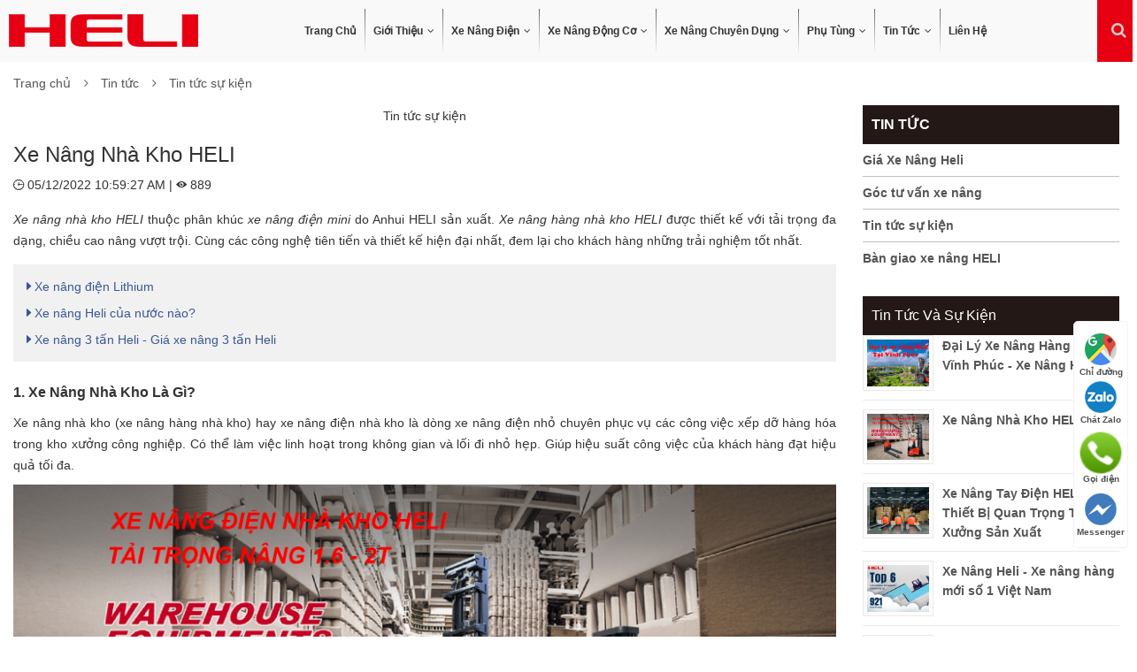

--- FILE ---
content_type: text/html; charset=utf-8
request_url: https://dailyxenangheli.com/xe-nang-nha-kho-heli.html
body_size: 162302
content:

<!DOCTYPE html>
<html lang="vi">
<head><meta charset="utf-8" /><title>
	Xe N&#226;ng Nh&#224; Kho HELI đa dạng mẫu m&#227;, nhập khẩu, mới 100%, gi&#225; rẻ
</title><meta name="description" content="Xe nâng nhà kho HELI thuộc phân khúc xe nâng điện mini do Anhui HELI sản xuất, với công nghệ tiên tiến và thiết kế hiện đại nhất. Liên hệ ngay 0988541771" /><meta name="keywords" content="xe nâng nhà kho" /><meta name="viewport" content="width=device-width" /><meta http-equiv="X-UA-Compatible" content="IE=edge" /><meta http-equiv="Content-Type" content="text/html; charset=utf-8" /><meta name="author" content="dailyxenangheli.com" /><link rel="alternate" href="https://dailyxenangheli.com" hreflang="vi"/>
<meta name="copyright" content="© 2023 Copyright by dailyxenangheli.com. All rights reserved." />
<link rel="icon" type="image/png" href="/uploads/data/5289/files/images/logo/favicon.png"/>
<meta name="robots" content="index, follow" />
<meta name="DC.title" content="Đại Lý Xe Nâng Heli" />
<meta name="geo.region" content="VN-HN" />
<meta name="geo.placename" content="KCN Đài Tư, Sài Đồng, Long Biên, Hà Nội" />
<meta name="geo.position" content="21.0335339;105.9210684" />
<meta name="ICBM" content="21.0335339,105.9210684" />

<meta name="google-site-verification" content="9_13oeWnZSyQrb-vkD6ZpmD1yT-0fCPuP2iyFh03reY" />
<meta name="revisit-after" content="1 day" /><meta name="document-rating" content="General" /><meta name="document-distribution" content="Global" /><meta name="distribution" content="Global" /><meta name="placename" content="vietnam" /><meta name="resource-type" content="Document" /><link rel="stylesheet" type="text/css" href="/uploads/data/5289/BV01/css/bootstrap-theme.min.css" />
<link rel="stylesheet" type="text/css" href="/uploads/data/5289/BV01/css/bootstrap.min.css" />
<link rel="stylesheet" type="text/css" href="/uploads/data/5289/BV01/css/canimate.css" />
<link rel="stylesheet" type="text/css" href="/uploads/data/5289/BV01/css/font-awesome.min.css" />
<link rel="stylesheet" type="text/css" href="/uploads/data/5289/BV01/css/hover.css" />
<link rel="stylesheet" type="text/css" href="/uploads/data/5289/BV01/css/ionicons.min.css" />
<link rel="stylesheet" type="text/css" href="/uploads/data/5289/BV01/css/jquery-ui.min.css" />
<link rel="stylesheet" type="text/css" href="/uploads/data/5289/BV01/css/jquery.bxslider.css" />
<link rel="stylesheet" type="text/css" href="/uploads/data/5289/BV01/css/jquery.fancybox.min.css" />
<link rel="stylesheet" type="text/css" href="/uploads/data/5289/BV01/css/owl.carousel.css" />
<link rel="stylesheet" type="text/css" href="/uploads/data/5289/BV01/css/owl.theme.css" />
<link rel="stylesheet" type="text/css" href="/uploads/data/5289/BV01/css/owl.transitions.css" />
<link rel="stylesheet" type="text/css" href="/uploads/data/5289/BV01/css/responsive.css" />
<link rel="stylesheet" type="text/css" href="/uploads/data/5289/BV01/css/sky-forms.css" />
<link rel="stylesheet" type="text/css" href="/uploads/data/5289/BV01/css/slick.css" />
<link rel="stylesheet" type="text/css" href="/uploads/data/5289/BV01/css/theme.css" />
<link rel="stylesheet" type="text/css" href="/uploads/data/5289/cssfiles/option5289.css" />

    <!--[if lt IE 9]><script src="https://cdnjs.cloudflare.com/ajax/libs/html5shiv/3.7.3/html5shiv.js"></script><![endif]-->
    <!--[if lt IE 9]><script src="https://cdnjs.cloudflare.com/ajax/libs/respond.js/1.4.2/respond.js"></script><![endif]-->
    
    <link rel="canonical" href="https://dailyxenangheli.com/xe-nang-nha-kho-heli.html" />
<meta property="og:title" content="Xe Nâng Nhà Kho HELI" /><meta property="og:type" content="article" /><meta property="og:image" content="https://dailyxenangheli.com~/uploads/data/5289/imgnews/Thumb_20221205113113_51008.jpg.jpg" /><meta property="og:url" content="https://dailyxenangheli.com/xe-nang-nha-kho-heli.html" /><meta property="og:description" content="Xe nâng nhà kho HELI thuộc phân khúc xe nâng điện mini do Anhui HELI sản xuất, với công nghệ tiên tiến và thiết kế hiện đại nhất. Liên hệ ngay 0988541771" /><meta property="twitter:card" content="summary" /><meta property="twitter:title" content="Xe Nâng Nhà Kho HELI" /><meta property="twitter:description" content="Xe nâng nhà kho HELI thuộc phân khúc xe nâng điện mini do Anhui HELI sản xuất, với công nghệ tiên tiến và thiết kế hiện đại nhất. Liên hệ ngay 0988541771" /><meta property="twitter:image" content="https://dailyxenangheli.com~/uploads/data/5289/imgnews/Thumb_20221205113113_51008.jpg.jpg" /></head>
<body>
    <form method="post" action="/xe-nang-nha-kho-heli.html" id="aspnetForm">
<div class="aspNetHidden">
<input type="hidden" name="__VIEWSTATE" id="__VIEWSTATE" value="hjT5te4B1WS2nbdMVN9CFpj9MSDsu6c8/RjXE11IsJfNWUsYqMnwbwRycbt8e6pu8SYpkNOS6RXU3Si7WKpfEERIMRWhfP/XvBLBvJ74VdBIQearQ6YCPrT8YKPIp7VoOHfUpTh1RE6EzJLxlUKdg73eYE8ArEJpXDUviBRw6uWnwVHd5vyEo2Yk5rY0aypqfFt/Qkwh/Lepy+6vquBlOFLqcU9IJE7tNI5sPmCKkfLvpeZZMn0EVVPBoa1KWGBh/kPPooaoC5bCr6BQlhZCIUmTbeQfb+moWlEiYsaH6NTlKbuyfRFLKGcZrS2/YCQFAqpVF8x9tyDRe7fKE9gty2OmuMKfAJusAKRcxAmekxY28cJlXqIkwT7Js+dCWkeSvrxoW+E5JBPySUjq9gskqS3m6syxoUZ5C1+fl0Xd7m8eL09h9x7xxdPNnExT7UZ6jKg3x0ZHvwzk2lcqsyu0Sk2vmHipuEwcSWwaGYMp72hIl+Op+IsbeGGHC/7XzSfs4pTnWCeMXB3jBGLrmG6wJhPLCSWCACVXgq+L/ixFB4U45B0eqOJznZM5B9Pejw26qu4hm4hGKjhqiGMSrIK6+JLdq6JvgPBYHOD7aV/MlGR+bb2qn9iEEsmPM3IuwI5OdzZpzaQW+Cm8agU0+mN7lKCg83yyLgrtmLTbxdRFCNdVwurPNh6bybQMVT4CEqvDXmrSJqr7I8grKemNAtDREwO0q0YPRBvOmwUc1zHxPUlhyo91HTBdNRylisSZy2ziuT/Vg55/snW67g0ysUTUglDAKVH8rUcDz28dOnfVMgE1S1aD2Hvf7KuOuR5MDEwsMI2XaH5BSDogs//gzUTfmqjFeHpr4nYEVHPdtPOtEkSWwjd5E2uaJ1KTgIL3Xm9MllSK7oNVBS+TTwxX//0cVt3dtMW9Rg2B4oy/+OPTuTou+yrUYI8OBfwBnVcHlB42ivKIMBjZfVB+TxQ1VespTphzgY+wqKaMaCxJPq1GCVw4xCuyTubz/2ZDbPnkoyewkua128IKN4XaMFHHAEi+1mJgWy1g3UboTsDj/+/6cp2Rmh5gQ+lEPkFogz1fIlwEwDYclmQzh1q5bv0L+0pW2QF5Orqv1FGVl6WMWgWtK12wwpub4MeKeCacSAurEA66NI2hxrPtbj1h2gn6WCUEAgn9ngGugE0U8dA0ybkhw1dqK/H169d58BRDpNnMrmVH/M/7fZFS0vk9z7rsPTlxtlqLf0Xo2VkdCjWpf0n7uPWeWzUJGnQlz43RqJt+TeD6VAfnKKdYc6iA55dLdNx12f/XblXvWlZIPpKo6cPVGSmBdCYaEvfmGXBYYV6RpoihNgBpcRLcrvaYR7XRorq8EDqmlAkUzBtQSe73+k2uY9V2uHIFO02P1IpkS//1Poo56+iEc6sxjKhRcH8xDb/zaXQtZgAgZY9eRf2XUfusjUH/Kas+moavsviKINWHem3ZYPUnXKHqhAc1uglnsOtyoTy/+tqsQiq/a/8pCogfoG/6YBtI0nVtgTBnyzxWJXR5cOjgS5w1EHCODHqUvuWQ1wZRiETMkKLfYKyKiIjh+TmRT9JcHsAxcyNXoc21ODNgB9awsKxXAlXCKO/ru+AHLqF15NUzLjq/[base64]/QvCGVoasa2iJt5x8njMXwkDQKCxaBpZwiBYdD1C01H9/V6zSZ6+wEVl9vW1LQKAVj5Mx5VgUa4OZLUN6wJqON/340wkHC3A13jvMh0q4IEeoGWgp9J5mVHic0yaILCW6iJI+47SdHDDsFIGtLZ5Hrf05xqHmi+l/8WIzYoufbhDAxh7yr/vt9c4NtlUKvqQn+vn4WTdB8kr+AGK3owxVJ4grU9HBh8s+SpKIyYgM6Ldd+IpXIZXfYEiXjPR/VrnCjkJi0H8qaMFek3fD/q50zeEY65jLx2XWAUqZ2vAX5YRRltvt57zXSAk48HZhPS/YtCU3/80/4+q4vg1L+pDdwG0OQa7tDRulnA7e7Bu3arNA+8xTjSPk/pQndYzwbWv2ZI112NVz8pCdvCS4TfuXrMzrf0gLMmV70GzuFe7hjp3wdYPY98vzJiuCgSu8R/XApq5NhQGeGjCoAUwt0zWAtHswd9WMz2i651pdeKoc3YPMQsI6Lmhe/ZGy2mhnt+rkDSSz02tqSgxD+YhOeh3Wk7XWSEX5+iaj6kUyNcAuF59BwF6EIaNVrwq0MJVSoZvaw6NJ/[base64]/F5lZyAwEyzZFQTUxxxpxLW9QOFSV0zmiYktZwYQ41UJl1gQGJkglE/FDP9TTMxJOLlWR4/4A/KxwX2jaEBvwMvr91w2GYzG2f6gEtU0hfRLKWc/bZT/A/cQrXfzQGwDl9TYV+8kRaFgZjolpDXF5QmXKhW764Yvmz974NieMGkNqrOLbtepojM+zio6y8pVs1dCAw/UNYaZeX4OC+FFd8XFv8VKQn/9WOYXww6xk9ClEMxA8H67WFtF63aaRY+q4sRaIvsBw/UuneRNPdyEBN52e8JbxHdVQZuWzcSpBTf/787bx7dywPD9DyjMe91FGtBTYuP4VlN4bXoXlWH8AnopEI+ogY2YmX/H6FM6Lu9gFSqjYHbBmbS5x+1qcdXgtOccuz3Qu8+3r6pbNWkyEerT/G5hiImC//hYvl0piQT55omdmPeT1WyV5MWLkxOdfVoe00/yChIYicKm8C/pFwlQk3ortwtZtSnBdyHuabh0c/jfy9rE+wRD3IW9Vg42ai9hfDACcwDMasHMO6oBUO2ZXk66/NXP0I+2TmeFk6+l4tgQgyxcH2ri3Dm2HpN9S/5uKiH9u3y2BaPnb+cIU56Qg/+vBxHBlVzlzo/YBLUhrYA1cd7zKyJmiVAM6bE+djid4GNi4MUViHq1F5p8eqDKZLreJaosAAXJshSDE6sB9SAHYI/+vG2aQkGOAfn9a8YBE8cvQsu28GvalBgFEKF89QOZm8dsFf9brWUB3Fr5rLkvS9cAV5lW1VJkbOZeo1WWYUgduDWrkUqBXml6VQNowo+y681ggDRcT8BnE5mOY4bxtBDbSU+ucEJfGjABzbPR5Mj1UPHxfEVw4s18pqM7I72uDljNRhokqnaXLvDj9T46hF/uIZhjfplUzzxdOG3LGWqzN9kYBmJv2k7JGUxk6PTYzBmOp1n+d2htLPUci9bAbo5pE5Kt0AbYHWMPf/DQxWob3cluKwrdn57hkzB+5FO4rARKWE6MyQD5YsSQnPCddFYlV0VwPXBZ+dhmHPxFo0GmAt7oJgYCGMN7Ci2rjorFoCHgqqJSNInXoMdRmumH0rgqB/V84YgDUPp7/S5wSee04FmKfiqA3jIJsQXUex/yzuohOwlwMncwgf3pmrstcmmJ2fwEKehVZlN8b/KNdnJbBKi+vjkusKp8j5HakW/[base64]/7wx94UTqbu9C/[base64]/W4V+XujqHqVdAVyMWFygCJUTxsnhY6voA6u0OAI82r3u1dgVZJ86o1XT5htdHiqmfXbkdspegFODp5KNvKLHSiP2NgQerhx/n4z5Z1rFkfFdTB8MSyFS84KM5ZueFLxPu/MupWYK7/YfuIiVN9JCdpzhzfE483AketKF8aI7N1rlFOwVEIzPZPBn0zSEJi09XD+LKzgARAggwm4t51CSXGk8sWEb6LIflLZWp+Z4pkcR/wasANPW62DPHqp8dsWjDYv/[base64]/LLtBoXQFydc8wo6jYozPBjLMvnWqqK4AxAnoEoCk2OCsRuW9HINzXU6jfcR2BThdOsY14/49v8FltqesWVlFe+O2GtX7AZHw1EpZHpC0+nZzr4PZYA6ReCsyoFYMFZ5nrpsPTHO+QdmIB/FV6fbSHXKjtdyVsidzIjczZ1WZ1C9COEbK3hgbjSQ4Fe0BJfWajhgH1fXMJC55yHEhvQqr+ocb01rAkjk0+W/4vOEANhklwZQBmbxi0ENtMwlCM6o5MQJtNCYN+5DdqjdoH4VWXGRyVU8Dp8sWakI8Unlxl2j0MMoXUgYeh+fxrpbXPGGzFX6+LpFpdLBCps6//fC3/yaXHsuElB878RB9P+MaQ7tuuIQkZJrp74vnxuna/KUiduJbxprmHR0gtyZMnIv51n1OhCd14/R6K+gLp9bBn2kWVz+/25Joe7dKnvi0dAbCLTmjx/ecDCbSV6W+FtwmV98w0hLVEX4qEdLZi6bkLT/NYi90gTv5DJAgscia24Xfche4673nS/v+HCH3II03U6mYXFtpUbz0ArsPIUE0mdemv4t55Flzmj4YL/5EeRfnC2hTO9YGQ2fDTIK+eS2soz+i8HsPg2kmX3k7zmHOdlkGW+fEehwpYMTGuIsdPV79B6lnoKJRVaYcp3tg451sDhZM62SD/SKhukpZ3jN6TtHozbOV296POPyiONYA0plg6MKXWRcpqCW7kSBTkfarDmGrbFwxPtolG7/QBptySl/KLdAooqqpS5iPKkEpPZ6WUfh9xA74eyf0GhLLhgWW6EP5iuzpR/V6Qy/BwlLx/6WUYjMvMSLhNXpeWXFNbWOg8phdCaV34+xzM82GBUGFMIl49BOqcfGVcSlKjlyH/NI6PRuH9NMMSGf76KmmQoS433o2BBw605+OWwMEEQcqJkki0dCRtyWOfGVUjIaZOz+a1zzZBqQfK/csMjxPw3ZFaPpXeE+Ox0k9gONvOZyTClS5+qOQDhacPD+iOlA/XZThNfRCW5qccGUEo9KiJiN+BNyzVsnXKPmt3NsxnL1LxvH4/QRFSc7sFuv/dzhmuor06uvg8J5/zHk9wj/W0g4gjPSYfRKc/SWosgXXZ3uLE0m5Pex6d2t3vs0bshpnQN6HRzi5zjZSDy9Oqcr9pbsuxM8OKLlt8VdIcX+JSAAdSpwvP/EeDgnTvKsHHEP//CVfNzbEJOe56lNDCkqMq9WCtpOIjdEk05FeA2BjCH6j901MZN40OZQw88de6wUbn2+hWgT+DI5VXqy/b/FugDOV5ovXmRMQiVVoch/JTkN2xr306Uv8ldu0aYHPvvLZ6OlHSxcX5tEZMjJCWXzGoN6F/2mRu6z8vtLEBzglce36wz/NMFFZijtBHLSAXJ760a/EyptMezUlwyrmopohdE0TDb0AHHxvTJjDk+0c+ovhXeNQEXO8c1CoH08rEj/R76ORS3PBhx8w5+pH4MaOCa44EGcOHxle8wn+Ex9Pni8PNnnmxquRhlWkT0hDSMXNlvFhg1+qbbkYW3tBf37V65sWRFVcFmDgAlSkkYb1R0yYQ2ta5kcDM/ulrC/cw7lpc/hRVUpL7Kd86s/Hb2j+qo7cR5UsCfNYz8TUBCt0RYDhmcTSTdVTk9FTN686wen2UBbB9ImgyeK0ADuxyrh5fHa4KWjyZllkpQcdTW04drNcN9uEgHrZl0DpCRMEtw6wosGHmK8xi87Ud4of1XlBnibxyc7TjuYTk6tUizQLaGVi87xy0m7fDQIyXOV8PF+GSz6CR/Hj735rEsOd1YU/p7D3fZBCImyYa/Mmg1notF1WM67H4tQxJ5T4LEmLuTo+rWkTqr5/+dmhNZW8L1B9RqXPh0KkYsMjVXfLayCWRYR3KiYCtAKyiTBZH7MYoXaZX2qO/49pUP2YsNpUPjiArjo1XtkT9LhijxpdhbmVuVJgNi2apb1WM/Wf2V9Ib09BBA8R2+9tfAJ2+drNyehibqX8SKSdb7b/KoyRckWH9/uz1CC307rplMKOcNgiLodjseOs2X8Nznyl6ae620G1YKe0QQQ5ZT9gml88KMkTC36ntgaXNlUGwSiwEU1/ZHUeLQLyJy1MnFeN8R7gNVYeXwIcyvBYU1quu044xXbYa1jkzysxQr5mg6y7PNVARrPywU2d5mG8ZSW5Dg8HR4sqBDPCehiARvNvIJ7GI/ul/GmckC6ur36q/N0jhAehGbQ0OKhgzxTu4AJHuw514y7GXeinj+CesXiXMt12hewyjEM8LM3Jn5n9IwqSr8f/jGfAQmQnYCuTxDoVPEDHSo2RWUzMm1d6CMy/PbVXOfJE7cH4mLpKOY6JnF/usIsSkiVQQHfhMczjNyz8RVMA7PJ90pF/MR8aLu59KRMth9So6BytkCPfzTXnh+hB0KZ0qlFbTQbkYPhnPfzcb9SqgveEFOnKhyd7n2XsDF+9GezrKz13JKquOP2ii5QABwnVf3jUnjVK958mYRMhuaxNxU+67io9Q7u1jk+S/M+L+48coeSTa+3EHFJ90BFw9P3qIK1Lr19DlmjxcR6kLFHzIg5VjAJ63o3LCXWX1zpj5r995mARWannm9b5XM56+gxGVIbaVjTBezyQnpqNWlg7++UnD5aNRN+u3oDZUKY39zDenXm2EHg6q8PiPHQQB/w30mO2U4Fl0txMwXW8cW2PoOxHMCtckg7QgD/JFNbRmkL/BUvE0F9r+Nz/FWpUdeQf+FjnMkbnMWPSoUCwM02h/l1cgJvtGa8ygk2upOFpzfE9qEGo0WZosQFXav2SbZayraedA8Cd9tiBzKGCliZDWikpmQvi667EJ4b6Srs+tvY6ofJimSVORYTOoxqltdOyBbVnMwLXH7uqBW8xkVbusNXsD1DGSdN+r/gwgxtqkuYWV3T4kSk+GsAg9O+BGfFupNMFcBlIKe5sbOEma7MFqubbpkO73kHkMPafoXQJSf5ESDjFbIZvigrMkI9Tj5tfdRVJ4F8suEhtHgraz9wMPaM41EjoaDhy94nXEyGQQn3hdwviyQ6jazes2B95EaOKP1sqqr5+/XR06Ji/Ixyd0GXEE/KviCAdRpEZHN/5oSPS9w7b5ctnlmdhvtFSsXHOGlfKoJ+TGIW/izUBE6WR6TgQey76Se2OhqVgVmYtt29epthOzdVJA3X2bH3fGrDBtXo29yddN8PX8W2U8D07t9yBehAJU0qfGhpvC0hZ9UMlLicU99WVIpd/e48xud4LSyPFyXma4XuXiqpuGGcUckBqFX/7aBNWz22YIBD47H6qbyWjdHewSY+tyRuT8v+K3glEa7hOkIoJFNUiGFlAm9OrhmFEkFPwKDNHrDuene9yKFv1GDHtwCyqq8wW2EP9LuA57bhJUAWewqk6SLMS9W0p5KEfv96ns8vocHOMu4x+V/ETq1PNYQAcYcNfVmSykteycKC2KyXJWo6gVizPVsTxkNeKOScGVc3d0aaHBK/hKZSCZ+aCZmz4PAE+PiDs63OCCwldEdPkMl24Cc7t3b/RiGA5lKXqpbAjx49sSxhmUtOHwaNHt/CYCVeUbCBAeL2IcTavpnX/DPTmA0klDlsdeXMq+r0Mj6b88CeZ5LXxA+uOli3wW11JDPcyDv9D0vfErgXOioP9l8uUrq+8MvvpzJ5v4xHcLHZX4iYmatsf6tDGuZBICqOhh89y00KuX2YV962Vjz/[base64]/d9/oTf2EQ58LaSivvgh/MwtkrbdHBKFiGHJKpahn2/okqNjdkuu/ItsTaaTVBrGFWMKgv+PDC5OgcLMst8rOzITaI6GFTwe1QKXYMuUYgSuFCVv1nRKlQI2N+eUxHRdz5y+VkIG+u4l0/q8cFuh905yjSMoYUKQEfIOz3mWKP2E/y9E2f4eRQPhieyTGE5dJYagYNYmmcewfmlMzW1PYW2/ff96TJXOAtBTxgfDxEttSJNlsNlAncFImILJX92ThIVwrTK4TlIdpnnCBWpCyjGRivfxrgGL4rWTNVsHU6IrVr8dKtImrblggsC11JvkWog/FNx9Ij2gHyE8a7wQqFuxh17jWDmxBBhX50fAdN/GnjTy1GKxVnMAStVZAybgTdBPA/NxvgW3/BvO2LRem0wMXKkCSpFKfekwN+AN6XZl9i10Jr5FoJocOU5mwL4tk0bL5uho/2hsCap6GnKNpf++0n8jdu+PgS3rrrNFP3RNPsdeYb0Gq7KPiqyD073ujpzL+DMN91WUd9cjo3unZadmI7r3bb9gOm9DfEaybPDRN9fc8NlIe/DrwqIiO/oRpKnHPf/rjwNYameZO3HjbxVNbnK1vZGvxmFLg8avkRICBERiXIPXplOovcFZXnxSK4hgIH97Vyqk+Fp1cecfvQvo0sYobbDj69KxfBXP39sorpJ+o1XJTNgRBknYtPGz+5UW187EHyLLrlZ0CO77colJwS4TaAXedgBG38Mh35CUzKQGMb1sgrJUZUiHHJZcn4QSfWe8Vq6w/qTQ6hma7uPUQdVZ9vpxkPmvKF+P+CbyfJwUTv0Jq/IHp/MwBexBe/hRWJ9cXgdhcfslgoPL5moAELne/SJ0bKn9vvYtY/2bTCNXZQQe69tzkktkJyxuJ8bXO0tT3XKrFom5Qg50zgidxr91Ao0cd/5g1/zwd86U8c6XQcvu0L55XPn13eqgKOxVje5iBfmCXKb+SyaKBMJr3RH/vl5gBvoDpL0Ni3iCIYAQ47zfvqcDEXDAuJTFQ2swqfxNNiArO7pQDfaor+lZNuNOkCNrDTmjbqrhGunjuAEbyhG9d6tydeblCzi/hwnH0xoNUZ/BQD1SeQEjdzxFkKP2VIsh73h+XVhOgHQUHYP3F9HDMOFewswfjrSPmGMeOe2xuL4A6T/yj+9ogwpiW5ktxgVG37JSw9TTjgQBqO/NZqHA6grkvk69DYuiDBdL4xoCMA/+Kwdo4/hqQ3I0h6VbonZt2gLb1C0FqXPQtgv62w2qJOKuz6K9NiM8jV5t8vKU1cF34uCeSBkTTMXfAoOADcs7uVtRl6PQQbU2uU5slxk6ZkCOg5tAXnVhHBgnFJRjgo7lk6OG9pb/whcq2bIwgvV7trSz/lEzbK4I+SHxUGT7fClc0+cI/KBkyaXjKAyzgbJwmA0Wa7gwkY+SEjrDF+tNVHsTuB8TtiHw5/SQ4yxvPJaOTz5lug2L8trh+Nc6LNUAG4EIYkQtTsQCf6yPQBuEU5moOUCVd8B0tJUXq+AstW1mEIcS4E8v4BmQDmaE4DRqPpbdpG875g3TZeL4koaCohkhSp1R3IhwK6QcyaXat1U70rBtoELfUd8aY2A6/79eDUAVkqUIXADD4Br/5+k5NHWO4e9Mhg4Ek97dlXJBqMVk4dFONfR0Ph38gP6WfzAXvhKpF1vtexb3Nufu3Y+lAOp60ubYRxSH3wPYWM/so7er1KPG5bB7Do+wHdqgraEfI1mwaiN1iuBElf4pcIAZwMVECjIlP0OY+WJ/h73kjl4WQd8hwIvDxGOY6fg15Wjt1nmFO0eXuVnr2sNq1KcSECOAs55HKd9Tfj/[base64]/E/Oz1POnxyozwp8kVRdPDUXpm0jboZtMh6+Owmod4WboAKepQYCJUBYXRGH6cr7LEJkrJrFsEfoR1CPLlg5DagtFL1qUVu2HdVu+r0KJvmD7MemsIv7E+ls0JOrkano2E9/5VsXDIShyql3Wzh+nGXdOFjl26O6RvdfWEo+fjJD/J1et4QgkhVgtKiZf7DXSr5gzxzEGjg1dfow6oQV5b9Pe0SbA0CATW2N2I2Xb7L/[base64]/D41aUjGHm1aVwU9VP48lKhu7zrT713EN1i05X7bE+mPbz7vMazwZelphU8+ZVpIhYp8pyHVczl+/ykvh+jluDypZuhyuD9QbgXp+KLdx9lUUmfVMbz+7SfoKPlCWc1YBMTWZ4BAYV2oM1Xb8+odtBeEF5izsgMCkP+5RbDV8dk7iTuzF6193dS+ifu4xRZEyhvpPp6VXsVgNiIY/iwjiUJxrKOYmCDCEhHKLatiuDS/R9Y8vOeLkQmvjdJUM3ssgRq21pxjhRdTB+/q4tQs/1LPHZSlTcUMFS87tzm4/BsdrRqm2+kVIubN6IjTFGKoDltKW6zXbjhmuAYVdyqmRsH+17G3GZp6D3f4UgZoSPpbl/4fZpiYVfrnbGwVjhMBVGLnnyd6pgWVsrM95udliq1dAKZR/7hqpZM+x6tX0AG8qFLNWY3W+O9gi0J0GuHnIAEj65Z0K1w8m1EX1BFcR0T7cWrQJAU6jo8BfLKwhj1EFbccEnbdJB06wTTKPJpgYcClEgDUIi+bqIsFvZb/aJx7zJ/ZEQTUCSHDxtELPAEwNhKMwCKavUTDOoIzKY9RMEh1WSYMZD3MkRaTPiZN12IjeNomxX7wrKVycosAxno/TOwgB7DP+h9D7Q7+VGrsSQ8FCPs4HFjO8md/8T59xjAHycrRkZGbH2OraMUBffz4U1c2UPI9CaHgjmSCKsVhSwS1PXTdykhg+NVlujK5M9ceCCaw06MiH3u3upfDdHZorYz2meI0mBpkjEjC3Cs2DCxuKY+xdUZwmGy13Mj9lNy5Abdb2C+l1kHc6yArTLie6Ufcse7gGeSS8FWVH/QqtrQ15NKC+Y+qu29WcKHKhLkob6LwVUtmt1N8iScAABGouOUbWbXulDE8agZathROvQIVnWXCkOnVNj34po9/NzdqQTOcRBI9ILIwrVl38gpqTG08gR4Q19IA3arQ5G4pjjP2CrV17ooqIPtoo0bP3/4ndKfSC4xPU3jf6Ib/3IPM3CCQD8gLPJzZFpyoqewwnzVzt2dsR3NvOppO/SAfFxMISKRvX6xmx1Qf544jyIkdbIOUHgdU81e8B+/uNZrje+2C7Ew7fVZhxpXXyD1ICXMdjaGze+r/[base64]/WYrWg58SW9k5X3OhkAX7sTwq/R13btK0c7KETqncAHmiN03CLtiminLe+N9Yl0OZXSLVDgJaw3bexMvtkOQr4a4S/5VrcksuBo86zcdinXznLGvHmIdulQdk5xy/krLlspfhX3QNH3t6EaVotyw6gGuQQwQtzsVlmMkfqdl/zUKt9nwkysZCSfyOd5HazKrq0zylDTQJBF6eejjVWTt2vSJxmlR/nNYAduydVgs2yDCI1eQgfB/RHMQRK7cLlvvr7r21XJwsZIALRkmYcwGIKrGirPzpfCuZXxvEAMnVmBtsRccDJT4CEl5ijMRPFb8nUt8P1PlLNd4qESAteHM5xzKPQw0HllN2mYpnnfAuw+5Jz7h49G52wi1ytY+jAemCMr1t1v/5x4Dto4HSyzYXO3huoNimoHwzFrEkawW1ERhlTgJYimW+cBhcJnj1+c8OzDO2W56CDRuCbcGXz0NK7EM1RBKa/a4BdUk/e19dMW+MY3GQKuARDWs7HEGZ0qrAHZ0Fl+xt7TK21C5uzDKmY3wu1tlMj1nLAzhreI5bQGiQCzbwmxd12KRubfNehwDHegokJQFZpdvXUCVZUyTR79cIPA37V+1wc7Wen4uFDSJP1n9XenXms7QIBYEnoVqIKgDIE0pmLtwYpqB8O6OnmfWJfmIc7kNLfim1sJhaxT/21zN/bug6lcVHtIOGlN1gv0M+VXFHkBPplR7PHMuuFarvu6N9bZqPZ9Z6LYYT1EyuLSfyE2NS+7bLYUL1q4lSOE984DGf9yyj9uEtEX0rtKIVSYrMvhVRqmp/FYdVhhd3NFUPLNVHinGLC3+qwKUn2Meh/DKTjP62qPDtkvURUzOxcqKLvfcRdRwdtmTtcuMHvlgCZPG+NDBFtTAKc5jaA7BX09/NHcJhxsH4f3aGzq1/ckHaFSg1H4Xx7EV5XwPwyQE6StNv88fMk8Y1/cKdc5iyyt88ghp3exnlYrKj6ZJMH/[base64]/[base64]/sLBV6p7RPtIQkFsDXgn5IqrSHUfZwswVMiX6hDFL8HLhafkjEjcZIVGcikUGs10pa5hRQICEfXnKLFB9IkqMmOKQXzugV5PMJEDMckz99xMY0FzWUzWMoS1bB6qwJAhUX9rdHAxZt7jPeH9lvdZR/HMq5m0JuLoF10wj3qMVCszQfIRuBaKijABu1N4AuknuAMsHm5IeXWc/iZbk46WuZJpJyRisKDb55GY9ETnvGJng18PwULZf1aK7pV6TUaQTO/[base64]/nKh6EL/dJtEyL3rGizgjTL/g6J8Q7abUh2AMg/GBsiNipJ6AO623sQRP7BSaoXmQtXaMFzM0ptXI+ssV1oC4Ms6f3H0JNt0tnYckiu+IJgLKU5KoZlBk+6Xr7MpXIU0xtS6UVpmn0iLhZzly5xWQ8IZu+fCNSbe7qv/UTul/CIfn9P3I48kAGhfbB7+N2e1BZks2+zy1dGs4lS3M1hfJbpr7qBaan3VtbzvsRLuBsXVJNYhd2LuxgHzrVjKdsERVLRa/QQVaCvZP5j04nRFWxWkaiFLu1pcHsNEFuk7wsbozkEmdJrGLPGAP9YyZAzDs18I1s6EoonE8rSMl53wozX6EyByIZtkFnXdEaxCbveD7LFbm8OY5uiCxj++2BXW4jLcRMj6AnF9jOPwhn4Nra343Fm97Sdssk8VHQvwwmIPMLW7Mpg4644glMFJUY0o4nIf/bZIpoAVQvvSp1fQhbVp1JzjRlIfbLD5tfdYzPBpbClUB6vrOJeh0UjbCxAHdmp5yTEpN8XCgo/QHinpqJha1xn5G8do1kI+H/[base64]/j8IdJCluCqDWvNTvnWwnQtROniufshkZO8K9/IpSrug+fKNRhdFw4KI8+25rA5Is/5hxZM3VSnnefaCvaN6zon8+r4jifBbNugmM3JfoyeDdbSimPgKNAyoLqbDIa8GZwp24qD5rBPLJGXVRLypWst0NSnr9RWPsaSsozYe0mmq+LfnXzA7/XGtcwq307GyFh5zEgyqVB8epAGxQ2m/EuedaTtc/ipLzzPP9ODhgEhTPBguxS4/st0BdfWJK726IJ3HEkLbZybery/iyXFAGY2ZMc+XfSqmhn4ZhdE5tdh0e4d24QiNnuxAGSRtK5utN4Jv4I3ycZatqgjfCMk5a+0fdIk4ULyFvyMPbgZABmjQ2CC+FbtcdOFLgMblMAOUpf1k7Q04J6d16y8/Zqmb5Lc11+gfCK7VgNjgBB9r3/5cpyaEtNebPW++9KxR6/ef0pqEkhgXzBlQzZlGHp85t8nZkh2jzFJaOrgpd/L/nVBEjEQFhdRKOaH0MR/zQUzU+q4dZfXIy2TrERBIGNnmRWObocPlhpu7cavbuc50dQBsAWdtc89RRQfawS/vVPZXKQe0rcAlYW5DJZ2L3UT8v1GOhm0L6ca425GJhRrytpZyA1NjGwRB/tGtAOsYEVXh8TnG85VbEuaZnCBOSuZ+QF6f0rXwRCy050RClYrmEvY19Q3iHFLhQcF9SdaxExRvEFv/2E0VymmXIXoZRJxS3JHAMEFz9qHV+0JoUaPhB5/MQmEh09BnffcG/cyAmk3aa6IkYDPpFTku6I8tIC/IkpCVQj7VmH7pUZ4fyK0CzKd5XteHddae/EJU/zTHrGDzKSE7M27oat/lm+rgVBQ8Waq/MytFxuIfYM4nBE6pe3r77V/DdiOhSMIuwHwfjTCCS7oQ9nJysJcGdcGaj3Sjvzc9+y5voans/Evn1DNYCAkITnmR5wlEQeYA+2LE2+q9jchMBXIg0au7hervygjscvH2tP3vEZitbT8bHAqsCHgWZm6VChGdprDEJso2ob9wPir8x2W7G0kP3gcmiYTREC2mWCZnJ24OcENpBZJJDJweNC4xuYFmAc6fucgju1EvuDsXtFskEjmHRI8nFLLe/hMayY4gI4UqXM0Azd5nuomZFXTGxCeokZ/BwbK0byFfp26W8irmwzy0IU/2KeLL+bjvPoyifigRbn1cw/SR0oA+a13WEwnT27Lh+cYSSHYd3c8Bz9T6HQj0uQzJJCBA9EzkhNyWXYeC4RRHIFtz+hAkPinv/wCQReHJYVIDbzWjMAJV7k5ZA0fr7BgI7kOrBvNZsjXtcItdAiDn9PSY+B2Jr0f5OfAAvrD609Y+hNnSgdyVhYJP3R6DiJ27m8tx7L03M1atZDr8c+fbOYNl/btNu5R0zVwEUk/h+JcQgfWXbW/mb30073JqGyEJizM+3N7WoSRhxgBEfNr833JsoTI8TRz+tNegOMwWANiI8ZWfW5p26DTkJqleAnQj8/HjIGdi500B1c8F3Xq9z4u3UvdsXTEg4mR40zUIsLJTFix2g4Vr+0rGlr8M8dh+StWgdL9H4FdUSPRaGAJR3pvLOH8qb5ereRPTQQkEPTrKv5ojtgRowi5DGJvnHcM/x/osffYmEGYyEBSP3PQDH//O4LJehBqxUsj3sOiJxs9udaWtwIduc2W5hVwXsOJbVkazEj5fyujUZil9lcsvXgcVzPFItzv8n3IbxIYzoqz/i29RqVUYpEizuvQO4gJstuoN6qpFjtnogYiYgrMBXPgofc19cyMuBCH0mKIqpZEeRsaPaZErgOxKREeL7mSYuG7E7nehiE31kiT3ee1vkhe8ZRm2cp1C5Wn8eUw8CGXuUJE5m6QOpXQvIduKYbpp4futF2XrVeTJu3mKlRZuDmOXVMkMgO0rll6m2URjEcI/[base64]/2iOl20veW2biIBdacL6sIlNjm6J5lTiRdv8Ob12DKR1pC2MuzjnakcoNOa5HIymzLDEg9mEHUFRG8DafU6SjMchYf0+GUGCfdH4AWFHY62N0tMBUHW24vDGFHF56cjgpUbhTA/GHbLOjm2It/J+RsoyBWwh9jB+Y+GIorCMtbwnAEw3oejPP5qzs/DERnRYrTnCA20lOPWgfm7MsWb+IeWYJfITvpj/[base64]/EqxQzsvcN8ZveDDEEHFSwTOJv4RjzsI8r20qDvPqHsQbFdlhwpqlYcaXTCMYk2ZVwDZpjg/mWTWQ5At3KrbKUkaN/PdiCuK1JeMXCkmpxu6KCgh3iQ5GqP8OaLgk/7j4bpibgmhZsSGKNsA/ImvkDYkpX99i9kmAp8rVoAGY74TTOZM+nE3RBje5nQpYRXmrl/VtuHnkjc/+HRhRWqAGxWqRCRNnYgJumJF9FZWSNf/gEcYJpO1n2nw6WlgG82sHqq9cNl81DjTURAy+pG3XFTQHFQqiPHijkOUczVlxIM/7ms8/qwuceZn9vs1nZ9RD5myTYsomgxU9iOjsSvBe8lgZfCOcMBjaLBm/[base64]//1WeD4p2RUXXIENJw1MpyOERSi5/obNHzZOrbEDtXq+NCBN1pyJ0AVZuEuJqABdR9j6snWDZYbqlKVtLokX3L5qsWE/WFa9tq8fZJtin3qJnuRMvQqch+NXaMaXMe6FkBQIehaQWVWtVJHOLeiOksZ/NSMN1ATBpMGLcj+Xb/sJjplsON4XKW04D9cOTEMYZIq2VDlPiyX73B7ppYBHrdNyp4YBZ0XmKqQJcnnz9ekxAKpwet+knsaBzn5NO0PIu092fjzT9OgGTJGiFp+qfrvX3N/lgsYjxoX6R9IYxFu3/VDffx7Q+E/ZDxy6IPtA2lTGXgt7OTUm/Dp0SAQKkM9xXaMXLxMe0Jxdz6cSOU6J39NTkbjF65aWdR/6pWaSlgUAYDPorfIcOjnSWNyVBWD/BZ79pKrO2vLK53SrEoneRvgnDwwJOYuGvCon69qgB2II59omC6zWwyVXhEwvnhH2ZvrSsXfsXRnvvBEEdqyhbYDhoQTDkhW7aWifvLbe4yLIZ1HR3NRHlNK0Q0/GzvhTCwxjBv2h7/xJ4KEao0ars5x76jU1lDICvPNtaQsjlkQyZUF358YcVZq63Q3RLg6f9z3DdkCmiBy04sUmQzC5l+tGTnrgpPFp4GlwXj+7saulGmftM8Od3twNnD0c/3xbcl+0ZtE7b6/NH7halho0oqRMNa7gjD/0aGeFNdEFw2bUjHZGqTn2VZnysiIdlYDgnPZFIQsJpWg9+YmWWXqd0CzgGGe9dgLzFdLFaBV2ByzlP4GdVkPuNNFSzWoiDofwHy46pNRJTKBAg4aRw5l7oK6OWoF7uwRSs091cx/JAYfLgxu/d+38X4iZXK8Mpb+0z8nKFdEkas786e/Nd8kjANtSxwQqRo7uZ2nn2sLgtGvrLxZUlEHDiliacYc0mkhxRTxneFCl6ou2P9+vLoKLIEduFlkW9oucrKmV+uQWKM3C2j3iiIt2QAc8Zul5BkjNRSMpKyv2LPlsUPvvNotm/9yvTvfPZxwDYkAGfo++uFw9uTs1ZSrJsv2BYccqfA3bKOO1o6732zMlL7ZQXc8ZZfb4hgVmFtOy3Dwo02qhztiz4TWUjHeYoKF2X3kQxOySuibv9tYaVth15iakldOb+DjkC+xBxhlJfF7TD1FMr5/[base64]/TuNp6fLxB4mLHWg+cBUXKMhhFSQoTzXIQiKV+QoRWX7zgzdIgHfMN46fSi6E8LH/IHKwnT0sEkQ5lC+/3/yljOcMKYLx0phH6ejPPsaO+E7fY5ltN2QL5I7PZbVzIlomDhWXcVIyrIyzPpCeAoxPvOaFOP34fQqgwvKTVY+9eQY1kGPZcXlJB3i1MJ0ctp0iy9kr0wFS6knCFGGJnZiusvyka4wr0feWNl6voj4wYNnhlaoqgzKKyfbfveUD2j/ma0MXJp3gyLOAa6E4Nfj/5OU9wta6XaaX1tiXGH9aVYHiisIRnttCMcvR92mDXQz8R9lFn1uX2g2o4ep/CqXQkOZXQlYF6XBRF5VTKlfsXNoFnqGcRt8frAlQa3FPoSn9w+IOvSnQA1ngxLjexdlZCwgS4Z9lDXHKCYSmjc41mKOL48i1Iwcwds6nx4M6SBAitQXg0dI63DBvQQHat1KdU1UNgwgSenODG2+ggchfLYjMNL7E95OrBZMH9yzRGHZfqxwqw9Bo/s2TmP1NRMtRQj6ttmExE0rK+XmLbXjlY6Yoc14/w/lhszstULMXs76/Ye8gae6MAPa1WsWp9w8nlb23iZVng7uhO2JMiYXKkUjKTv8PsIf1F3hjr973AB5OjmpO5Eed5nG7hOhkNJmCqr71Laro+Rhjud2GVQ0LpX5beEO9VeNrcbVTe6Cx4F6DPmlP8/viCgpybEPb/IsDTQTUA6vM1iMIv2IwYKOoEBUmksHzglI/0YkzoTYSZnncOzlVdy7ln5QTJ/PDO9tyZ3faXE63QeGpIajNAlflALxpYvQxdXl5ePbl3kG4Y55FHsstRRfkxE4Mdt4O5mVYVHjs5r+NZ7+xkijatNM17/eTQKym3nuCqEeqXNz6jHzAAtPn0MmY0tIaspkal2ahGpZ2O1fSN58TPvuugTLLU7UCmoTY3xfODRxgPt+Sdv7mv+CK9ihRJ05VLHUHzH5B+8kNMeQxw/[base64]/hmAhLqiAgJacTcJ/1ilJFDLWvnwtCEU42At9WRNZDYYKid9yImful1SHuxV1TQiMjneplzZ406VdbHuywYwYOKk5yuwtDUVqyMYLNlz56kJjDQfDeEXlLN+Ns2JvAW/BxKcZ1zxXzYlAIeKFykvURSWxCkg6nt0k6z5f27gsT6mDHLVpCCoHFBweSTCltkz/i0Ouh5Kum5YSCUMl14pe4OEO8SKtzinPWZolk18ccUot3OORbgYZJyy3D06c1TV42kbNdYMB5dI16KdcaJeL5reAPtJDL+c3fxnItu6ixVLZ/vrXYGEi08Im5HlJtD9nl3qht14mxW4OSVqjcV8J33xtM2CuEC5yOf4qbI+36DOdD3JtOHu2JWFJa3DxG8L8sdAJvRce0waHDKCNgfdLI7nig8mRAHV0ldksAwDdWs7imijMju03sPLL01cXEzsl5t4JFxfk/94s+sfu1VNRN4mp5U//[base64]/hWhrcTMlN6N70epOdyDCwZJKd+erZFLgTtnIAlyDUV6eWU/JXXWDXi2BLyEI3qOh95yPW6Ur6CiHekcyyP2p6VHy1odk1rnN6KjVwT3wjUeWj3LosPmu5S2EAt9a35IJGwVDwsVk7zRLikyYeMmqzoWDBV+XtNkfC+9cKcBbwxNW/Y6m2/k6GVf1XFWoqygxQeqLGGuvRlRIC7FDOmHN+ATT44hdXAhA06E346ue9dTi2oDYnXWWEqPpX90mCtTniB2GiG8+3v9ZK09QGUMYdjV7L9HXlz+IBzdjxXSgZXNMazqw+Tq9z5kGdE6x45qXrJGb3yM//bmq/jdC1HFiJjS3kXO4esfZKWkm7bCcUksVNKPmHTktY7+C1695FPoAde9+gVZ+tDSSBV9peknGeTnp6MScTwLx7owj0XR2Sz1ZZqT5jR0I+WMDqKHnvMn3NdWsDiZ+XA9xORtMKpt7fORKuHazwfAcjQ/gg4Hu+Vy91LGYDa9o8eR3zRm/QQDi+R0+RcB483FJwx68I2eJXafVlyqy12ZO5g1Bm++CaHFkyeCrToi/vi8sssiUsWw80ewtZS1dFnH8vVwPdQXkAlAVKJjcKT/INstAWk2h2QxhXRP6mCCAZS11ndj6mLaKBucUiIGAG5DoaZAvU3xzQg5hYKDkpUPlQ9O4l8kWFe8xs7YQhNt0l+Ay0N4r/kzKM8kavRJojUqtweCoLSv96rMOu+RxdaWa2ecUJyBjIhrPYWCzGjK7eS5VS1XoU9NHAAOihoFi1jydjMwPk8RFH6Rd9/Wm3Opyv+/120J2uRbREKEb2jZaBuW3pBNzGTI0mpI4MtjN4lSQ/sFAHNvbkq+ANhxGVGB14t2e08kOx9w1mR1Rx89D4QXcNg5FNa7t9f1QQVHFstAKF9xprmhFk4Vbf1aQ0F0agVZt+AKkmCNbaTnf6jlhI+6YF/yN9aYQgiri/H4iCjvHVAZRCYzQK5wGTZWlBpvIqG1d1sDlntG92z72MJwnzCqg0ygxp5T6jfpD4f/Ar3p0YkNQ7v0iH8MGv53s0D+f30FoYgry7ABslEY4qVPwE08n7JOF32D5JluLOL80cibGrpyfW5Sz9ms4tSVgr37HGGwhboSOQklRx09RisG3qfYzfeeGC/Gtrpe2wlivQffPlQUZ/6uK7j5yGAnSyClJ55+AVgY8b6f5nl5vbum2/zZxi6Yloda5GqeANi5GmChCCaxUhk7TgoltociQhvtz8qM0AzDRk2Nicq02Rmx/gOyJ4J3JFG25Ic4Ymt5IoUiN7lU3qd4rSuS6lePUixuV87WTknsA3i1cHS7XmWtCASo/XukPY+8g/E5JqQM5XUEu0FOwEcuxEg1jH1/V9y7NdooAGoSQ7gl5kK2xiu3p8KsIi+Y9uhQHKuHzwhd34StHMl7+ZX8Y+czsuVFhgho9ZAPFp+BaFwa72dUTmong48TvhwvQ9Rod8VzEoGKVmvM/knD+3Z4DnmainFssZjiWMmZEvwml5kR7K9T3MbK7U15kUelJAYgu8DH+SqWHqjbLNDoSlxg99rJJAwBYF5HujedDlqBIXh3WvuzjaQdwNKJK2tistHDoRNWsu4UbZ29qGMLcQ6hrN5wQiInOPVJG/PLLk09hTGPfIJC1KWnstUmytliMgsn4XZ6oG5LBJBRl2QcCPmXWVDNfA+zyIWMLwExsexpYKNDxxGKlEKlBrzY3Y3BcuEAVSz6Y+28pO2bGssCYEf/syLdXcVSo+Uzct3GLjUZns5/owHR0R29riJSm/GC8cOqQ6Yr+vZTfCdGhthXfN1op4nayLt3DCU2lg5iDXRIsvpPyGWvF1HEno5JtXcMBS35KYvJlY8loawhwWtCWfTq4IQFq9v1XnRXNfoogH9vnnqz5nmhms5YPqwRrOzNUC1tyrr2NB4wiEFdkmf5wA7gmy2g6s29ZdEPKNptGzKWEbqVLQ1/5VtJix6Gbbbkoqlq5RUzr4LgjL7CjzRBm0QYcAc7GXkVmSa89mktnlxJ6Va0qHExmytSNqjjuCourgbdb4q6EjOZNYSI27xj+oBSSF2/5zAATzOUzrtdjklP9ifVopYAoTC8OqjswpcDA9MW8NjHkFWblyvPRrQ5L9+ykDcsDK/k2muqfjaglraYLEBbDkpyWFBAjG6or3tHFWNG5zYsTfA2AbpAevRqR/xypyZSoR8DSJVoc65A1YSJjgq/OXxPlac1omfx+ptBnaFEVb6q62rfej6l+wZ2Q96oYsfz/H+ekfhUea/EIJ/Ye9wJ136Vk5VWe/oGwWef4yqt7awRBUYqGRASBV+px67dmsga+8eryvjiXnovdWEYN0uDY76jqImkw09l7s5s1dyRm0JSqJUQkLykYAXrNYxQVvY0n46u7fp5c6zVjDnYEQfeuVkOuIBR3HdGG8eYi+YsPOiqi0OK1mYlT2ioioFAwjvM7h/UYmp9YiJNR4FareUiwz/pvwfRfWMsZizlIAl2WTLRaetUBZi7irZFdpQJKzIrakm+fSfe/re2tv1opKVP8ATvrQuPit7gxci50c6HcEMn70s64c5WQHagBkQGHl6KDYUh+70zc5IKXjpebbfa8t3OtgOwM02qNKDaykwpwmaNS4oYf3AKVUYifTnifaASiDGd+ak9sbx/MUs+G8VxDnEKkv74TgiZ5ftETSOdDT3sgv8TcrnjjS51F6z1VUs0o+jyalx0PQDhOfmyjhfK6KP7jHKcr8djL2BAmPOXtwwkENgCSisBgx5LIilDjZr4kVEF7stKlljx/Astw17cUB/I/BhoS5GPblXk4ibz1koja+SQqcHDVTTBUnwlKkLP3yntd/Wiwm38+Z2BQjO+X+k9p5bv6t4+ZU+9Szpjlz7RGolqA9+kYZpLsEYP6GDY/M4CUVD2UBC2sJ4oI4gHTFIsYxC5vgARnHBLHgFZo+wFaJmtvRXVCVvUqw2G90UNQh33pg8LP/mU9ProKxoetxRNns60YM8gv8k7THsgaf1YMHGAz7C+HSIROvW7tnKCkQmhm8wwtVI5i1RTSJaG0MmYneInULQ4ONi1RCaIu+TX9H3xlf2vZiRaWlZ6h7mfG4pdn2Nr/bW2gTXJn2Lgw/OpfhcG2Ur3LZp3T0VZN+NIY23FGD8mlDeNsXdoqJPA8M2Gl008NDny/QhpL8XrOuOAEa1MlYyk6slWExXX851P+BK+uUT7yauNleuIhx3SK4DOz7hBbKfmtK6ttcRwtKv4rLbI4q6w46RrbG0KOTlmAkFgNTSIV11Ano87A6Ls9urpLKI8Ewl0Vz1XZJ/v4+x1otAi8GFUkpK+enzbwSuuxSrJfevmMav5J+4ZzdTWuyT3Q5MNyNvWcf+B6u+LX0A4GfBkoUj9Y8JGmHomBwuKoGfBjGz45aTZSpXv1RlD9hN7n7J18pquJLl3Q30trBlRxqr1q1031AMjFMKwiOpaSuxAGoQ/YgW1bdiBnVmQBNceLKxthA3ymYRg0uRtyqZpe6Ahnd5brVZaxal76eN/hZGcLXaHkrIxV/e5nqZ8xjcpr33h+EIb/W+v5tF47sSSMsxHZiaJ/EOyFABmRza7IW7P0IXTrJIp0Ey6++uteLczsybChQS5j5C+FxLTVvxgoblj0bVOmuEtzJMFVMYDZ5+tOfVAcrx9LG89Dz/Y+C1Yylh8rlkyrQ6gYJBSxIIFI/x7xiB8mJGEl9nfdlK/GQBLMgvRyVmc5PJmB+SmBnpzYRX18dGytCYPfa6Z0JwaU3KeCvl2u/80UVDGODbMm6pjcDeDM5tXWIeU0skRLQKUgyXXEP957b1Gc8p3wWiJv87N2UzMXtUGrUFA2AZGQfRaCb1osAKwSFQv7rRaMptS6+Ct//oy78zqdaAs+ku+GrbLriH/dxVyOAInmPJzl0MvcJUOcYcwgQ/xabj0mqhdxSNbdOVGfmt1JL+sd/uWU1DaIhux7Ml/GWAvpIeWb0rtRMyHGQCATkxVQycNFIzyinkAAJvK4yGl0/jZq9lAg/j+62IFVd13LLCQKN+ANzXrwAsDciYC2W1lZh5zbkAhSeRVZ7i8fkSljlKfsuJs1s22kdlLNEfz2X5eawIT7oMp1iuOA1yRihC9O6Z/XR0o/4213+i2EXfpCEwCep0QIqZ3clI5+w6YREaBf9VrZz33pZeLqfg1kdoTjJ/Rsl3SsRrPQqq9Qpq2IMtpcZRRhEzuGJYL0kBzs5lKlXSgU5rV9+mHadIg7jl77JurH/3es0OqolAgfU5APGcCatD3ip/sohUiw7pgvRxS/6FoSiJIbHjonWkrpJ6QPXb5vfh9sODG9R3jb4VzxmFU6Urp8wG1Ck0OkIFgfFt+9mjnvflB+esVwR0M9zrcsGDnuOqW4X0x+a05Lnee4mK4Q00Fl0cJ2gCzNaWDdX58ghnhBA+FV2YXU1iCzlpqqURcLQ/a2z/FCX0yv8oIxfeKQ5PmSFhqzE1VP9NM+3Cj4k1ta1oCkVLOFIkAbPxwn47YfX95ZbXPqC157YjGJCXkms5anWRf4SIclAKCxhxAHnY2wIndjDL2M0ww8GY+rH4nKMarek57mZIE14FToB1oUO/weFnKocz6fIQsz4Mxi8cbjOqk2vFknY/URnWt+8xINYbHMw9mRIFU0bEgZnnEIrDCUQmT0IJqmFO3V1dWe4hgPwDvZV2BG8BUE8xnjQBn/eedvD8K0XkAEngAEVYC0IE6bqiq1WArCUztunjuIYj0U33hZff1a9stZ5Rjjty3uXLX1ZR2pIXF+NEuMm4T7Ydzpeo2fgQapokUQ/+0IB//FWTiI9u0QRS91YyGDz5am8g1oHhoygrC2kf5wJXDoCNxOR/CF0YCqG33K34AHWwARi5SzqCbyQs3wyiI/KMYxxsGolJaEjmI7UrX3dQ44uQvClI/igD9frdztJOxYYhMdkpQNvghfcb4AnKEhR12eqsQbyLcNpyaI6NptYpNiD8c4kUlJH8z3u/hNTw7mp4LnODGGcihgKUt+1tCCr+98vpQU/B/VHAnMzUAyWgjogRvfrBjCsqUOAxLGvAeyHsw8K7mdXunRQrrTzV++Q9GV5hwmtpcV7kQJD+oI58HQFQFAESQ/cOokBFQQa8Mcs5iEUj1EGGhpVZYG0x2ng5G6W8ZiL4+8YDdzWvu32GR32nCyoJ7c27CEpzZYEcPYr4S25t+EwX0ZIQqAfP/DH236yOZpLoBL1uVKJXJm7z6k2DeAYZh5TocetymnkVZg2uHsE6HDB+DQqvENdk8jrnMQNs8HjajWbuYt/iP3B3sLBSMAsZwDxb5vzwT3bDPmuE9ECAkr+C9MwzBDjaEatAAbUU70G6kE1yfth9OhOZ6EBrPeXnzBcm80a8zEVoahlL0kJGopdWYkv6k9SBjt+89o8udbvDQsIPWos2Fpr/5xTcogHI5apurhXj/hOLAyp9BZfFH9C15FTrGUoCqbNBevwLxYnLXlHONUzkJChkNriTWbChbDZLWTXN3n2V4+idHhmYVKj+w30IpPvQBBEIuIXXf/uXeplya4wMaYxR1Jy4kuLPwLFPa4iD98nPHUYBSa6/GOGs8M07jWnqPxN0Hku+ArAodTqM+n+OgT1N3jLrB2mh8v2AdFK/JQasdbLYTVfi5V3R53xN0+nqd4wfYNANUyT3yGbgVhWeKWYDso/gVqtdO20FIGromRDivYA4bETvhnWcqPHxUqhsUXl30EgO5Bk9rD3iaGOtrUVpCFYQJR01sN1KaU+wuuDdfNH2++5jMgpZ2Iug1IUB7/4pEzsjnKT995FJ3U3VZsK/JZ/CAmUVooZTVQE6bnsHbWtuX3dVG371MVejsYjXeRdvVfAjhx7pCo0Fucy9hX7+hltdXw03ivypgzgb2MSZ3UZcr88R6RNyE+MRi+QrL/z8cmE2p9Maal3zwUjQdbJFMaUkGJbfu8FKaqFw/NuobNWLXjpoUVZK1OdlUBDCbOdKENtUwTVHttJY96C/CFSTUt5UpqBWXD6C3/ayNBupWumyP9sMB4plLrEjqX8jphTbUBlLMNzPDrZWPA89OLv/CEWYu422YAYOVvCxDnfSmXErQx7GfEOKHSHasfU5CB/65PJyQT2PI8DE1s/IyMyChLDR+xdu+i3yhELm56m/aOIojJsZBeJS+dDTaADNZ/IJANsLZc/WRAUfrENQ6WxmQQEFEsktSdobPktd2V9WqU/[base64]/hsmKqcAK8FUPOy47dEGARhYJjdKdc8MYDTexW3pAKAGG4s9zoEI/[base64]/ShA86bvbw/635oljIXFJcBhr1ik38f8l92EfXOndfLvk5l0rDcMlTY0LyUmUtfGmo6hzbfvQAh2WLGq3MvOYmBeQq3GmK883xHyPh2koLZuqKcAouJo/iYY/MFotNdBF+VCU3F5CoQGl1yVHncJauCsHucHjbxZAt+VVQl2OwYK+qhED82CgGnMuObfC+nlo05EqN70dbcZTJCC2wbRTGDeS4mkqPevscwL9pbT4LJkxRrSKxVqJKNXKlWu+LgUpoe4Z8dG6IReTGylfmYRIPxvuvu75bvRJWgZlLhWNLpMW2wIr5/zggbPUPXHamZ1XyRgQLK8aJyTzDMr6JNo911OFwpt/jn77LESS/3yfGRyOIG3N/Bw1NLvwDeZD5eKhLcscivjcgjVZZYhjWvfpgQqh1JB+7lZG2hcQ5UZbhv0OXObca/OEjz87I9kW1MwWBPiXnL6aIcpx5Tl0MsDVVcq5N79fPPT8mnNTUctktKF6TxQZOZ0vBN/H0sFQjvLuuUlTTBeP+OnegNuwpiraXcK3DiLgyP5rVs7AAOURxMQ7D0uEoI2PzwU+qAI5wMNJogu8WR0fwjkIxIZ2Do65pKwTDoIYQbk5qy9XhbhX2U7WfskHgr6HwTaV6bweR4i5ddwlhOLSryAuTDWU/YNIrevhlg/SwPgW50mSL0ln8TEWk3BsG849WijrCsutWLSGtFS7z/TeO8Hh/zIGAyvH8p5cOduJVYMBCtx+I+G2xnuwwzP28veA4VCe1S5Y4Umh3JR/lrw/7bfYQ0m48vFO+eTVavwrKuIlJjKJhhoN30axIzCStNeWvO9ZQ2nlTsnKLZZAPmgVeeCcEWHIEGBXpixQHBq0q27x16UWESUc7qaFWRshInsqj/w6naDtKyA79Sasdtc3iqbG0jvwZVYo2oIpni4MiplMSoSbiE1FOjDWAyWTECkprHWuVJrGKCnuxMdPkfAd4Bw5yLdUxc4M83fPDxbISd8e/NW6Y52RCdY6vF6RRH0jhA6C6spy7a8pCW8x/D4dMPLGAOWjxrH1gFey6GQJmQ6vCVEYW3PD3pXOulcscxzQNiWACakmp1UyS/11TS37NWd1BdQDkwzwlLu2415pEYWTEBVGfyiH7lR7x/ks6csLZJ10MhzbWjtS0mK1heArIhxjYbxCCixF1qzgjh6s2QCC6q6GxBj1Lx9D3kDaStGCt4PKKAs2q7lnYM/2TMiO0u7a4T8b+DPVHZNBLm6Bh7YQgJry1x5UFKd4ej6TmVbhnyaYMNu6aT+DMFfuvUbVcD0TI8lPRmW+SzUyEufG2Weivod2N4A/DRLC29sypQb1YIj4OyuXzlgQ8Fl9PvNjg/3LpBHIOjPqiWJA1/E1aj1ypL8MBblO24eJpPpzwy4G/qubu+lj9qbYima8iWvsJuFw88gvQkOCAXb+5/TORawOg1o4oLt6tPaGhH4vuO+q1Nr6adzM0cLIxLHxdrRdmKeTrL3A5dc0ANrfO85TK9fhDMPHlX4bXC8VvCJB/RKb4N/IBirXt81P5hGOCpjTx2SQZ7vR/kFrL5r73W3J+ooTz6SnODMJzYz8/emG4W4gIWGuEEdAP4JGefTxrU7Brfo3e4jBGca574oHDENSRqbVPZhxtq7AL0qGL0MUtmIvGBMN/D1g9w++dzxl5blui9Tj3YYCpk1f39OKJW3G22pxDU1uTI++EP8lzD4UOAIp6879SMqcgZkx3Z1AUPnunBhmB9fO+QAZOFU/Wzt3qKKrRGv7XPvuNxktHQKP5phlm3s7cWy6E+0/csb4ZTY8jTjwbktwjLtXDdqk5YKq+FsmMLgRpMKOLRt4rzxJQlf1l7VYS7zwJ0yOoLZnEdtqToTgrIkHf01CiB2bIv+5bfCDlh9HXlKntnqxpRxckb4otWxo1QAijyPYFtK8E7ho1p6N2zcCa4SpHTg/O5DQIDENtdpzI5q23mJTRLqJZ5JCNWO6MXU/ABMRhWfhU4FmFJwqNs7s7egCfgADN9gy/Jh8u+jyu702hNemc7icxiWJsuFfSuym5CZw/hkw4JUIyWzz9AFMfumkxm4X32phKoBwYk5PTUbMjAA23THr+acjkqQTEDR299stSW9TY/gGlbpE6Qhh/eyX945qcScZKzJBa6+TbXTudfiEFFzIsszGy2Ev1uEi8aOYlBLZJ4dcL8NO4SJ3b2N/GJEJpwOrhTR5S8Q6WxYr0SkO2RQ/JX9p1535hKRvSXWh7vvRfWyJudV7KCF2Zsi7mi88DbYMxQ+XUqkfmFKFt+SFFdDUuTJCfBrjnKZ8rPjx4i6CqDQ5UPIKpj2oN6l/Ji9/k27j07IEEPBaJhDQeshaLiNTBO5mZ2rrhNoNjQIrw9ytLgKmEerLtP4Xk77peR61y7IejyCud4ftQD8picgwdR0Vm5ldmni3/ky3Bxoxxs1S/DxrLwc1wFHvALE8NnpcghZCjbewGY1T/gMBK8RcUCY6dnY+1R3l2Pf9ELQ+N9n4RXYv/XfrqqbOcWrfbdN5GEBTFs1TwQufWNKFOT8Md1ROMbL9yWwDEjwgH/AFc7+Uw7QIFcfVuD5iurTUY5O96Y6NnfRFkIDdE676uOqaxswVhc7r5MPtoPvKAhZE8Icg2Z58Rxtme27hvozNdJBI8SW+Z/e/LkWcZy2qGgY9STXSY2pTTZ3dwJhgpop4g6jQeqhly9GCcRNB+k8Q5agNRAmuISkgbBNMhH7frKR5PI7eRkYYwbtbS4aXu0V/wTlfJBLWKFA0hdveoRQHT0Tl7dz98P/VrSuI+06OaxirttgtY10XLnIDP6S6mOhK2Wz9VxDA/mL7tjf+MdOJyN4VwWKsfQ6DfV8CI88tpoB4P5CrtTU/b3yylggsNEjKXoQFpbNqaOdg70WWmA1VymTVFimyu/ej08aYbNB+qAdGDibWbXUCx+4K7Ln48oWSLoiOQfdh14XNfQ0O59ws91E9r6V945L49CPOdV5Vb8PaTN1PPaSm4cr+nvpCKuCnvRzRTqznHEJN9XtFVBg16g40iYxUE/haL4hWRlqXktAaWYxER238XueEgcm7uGDv7Urb7esVRI0kZGFIr+8QlxEn9K0fOFg4/zfsz/4XgeVIq/ldI+jhJZk+SEwXAgBspfOt0uYM2+vzJUJU5Uf6U82vlmd+46S7dI9ez7ilD4nzHLcNwf+i1LFq8Jbd6GCBDsen89SJ3690l5Thb2q4srWm1HA2KXUJnYxaE/1lo3A0cl6uRgYbZxdFXVWlXAyz0AJmTZh+SGdpWk5HwZu9inuUiovTH5aznI/xSlIWt34JjRYr+ja0DXn6AXY64DHobzFdKMukArBq3ePldDygYzfoOJeVr7hKvipZFsBNR3oiCT/sCVCXGW+y3XQm8/KzyO2JVqt88RqUjmGE9nXj5wD33o2FWDOFmBkQnC17MT9yEKhK0L0BHVTS988aAEr/nevlWx8UNDrOLn/r/mtYSAGpLsOjG6Tr+f7xBETmNIrQAjD6kFIqgtZJOrfI3yrZH+8ruFBuTVOl3azU/lZxzhzLGxPTxvvz8G/IHYpYKe1BAxcddEggP5PiLB7g1NVGhyPaaZgmiyTXz1xLtSvN2mgHesi2cXUPWaua53CfP4BsM5hwmFyNfRvpv/+ORBREDuJQeomLWyLrwkzDXZFIRiFwdpoBiSjtNAhPza1arY94C1uNQ7/wY00oN/XZvT0jeyYi3qISU/hugVTbEGze4zfMnOdIihgMQCgkLqR1eI+L4HQE0zzaGFXJTiTCtU59nxJ/ZbSz6QMX3JMLN3eKGtBOovDIn6iByKw9I5A2mpdzLzbRKQiRVd+DbVXTA5GOK61Pj2/OJ2sf+lcV5xFAkspMU6Se2CFebPK26eNJxcPXJCeN//0UQp3WeTclCT92Fu6SDGIKVTjbaIxlG7TDspPjPa5xA27ay78at4wn5XHhnYeTXjxPscIGUN70nZgkB4UK3Z+xsjxbGtsXmqXiXwNQR4cFZHcqBPJdvS+mpRA93iio2I5ArP5O9pfS6Qjz9dQDttA2SZ8jE+xaC1e7I46dTlZYhnVNa7eRNJPNkcCb/nAVki7gsS+Kddmu1Ee/njm3TR43l0iSAz4epLmiguVd14+q+n84dhdXabonzvJAWbQTMa5fFWDVPjF4hUXwv+LxWRAaObw5Z+KISj+v8iJI/cBuRwLSqb5htwEaefXNP/yqj1rp1r0vshqCKeNitqT8oFVOOvXjotDlaxw+IjiREduNpQt/kigp6nCdzyhoOyRV26ymKl0PKVV8QzKMECAY/ErJOE87AgsQL2VFDUXK8w82YoBJwLAIosBjJqT1XadrolgKuKYbVVvB1Pw18Lp2sm3Ol0dZprkBOX1lQJhbaaAX6ZjzHe7eScURDmYWq3Z59siC+jkymhljLdZ3DhKH80QNtvuT/1ifBzi81WlmTqZb8k/WU0/hBOyZ7myn/+a+ThipuyY3Iu9qnsLz0J1Hvgycd+5uTwP09HsrU3qtxJhCnocJWxEKc+AJ6nJgLP4c1mZkX13nPRFA6XjWIkHU+qnsWf3G+c7QwXnaeTLrmnrjBMFCH78nHFKtXV/uXPwtPRVXtooYQnq5U+n6KEro9oOXbNY1kuua8mXtpl4hCxoZ5kOHm8axwubFDV8wzRG9vQRyDxgU7nGSLkyVCcz9zBihZs2gLK/Iwf1hL2jgFJowf1CqwuVP/TY9aPtWdScxJNOMu9kVwYvi+g9U/ih/HHOT8oT3C47tMaX66ph9dBliPgeBSH6+F7GV3JVtlqdlRSEZxU4MWjw+Byc8crVPXXywxiTrIHj5xsB18fd+1LsoIv59+svrDLo5SioiEm3kba9bIWldnXECGAi0ZTN86Q+Q4hyTuMr/6vwZyBi70twLxXUjtBKB7SY55mmAF+tdBK2awp+Tks7zx/+Cu/RxQ5/ajkx9nw81J7gUGs95SMyNYw8EnD9e6+cjXO2Ty+hNVRXT2fMtZ65Pqz3kNh7HefKb3Uvvl/g6F99/zvPX8n6WW8f3lCyvP1qCKjhp+b4bFJS/Ad31tBaCeKwzWmR6fDs+iUJ5IV9KeLX7dUvRi7iw/tX2czW925dIOwK8Pb4LdJI1hnczKkSiCwzutZ5TeeaNqYvyU391lrS7xxRotDLWz8yiW0HEIjdqR9vd/xGcRcitxmbZgkuyVexNRyEfTuxsv3Xde+UTbuUEinC9lt3YsTWsGpfvpwDTvNyBdeJ/MPb8ZnCTxf8u4C/dR+oR93Vkt5GPnELQyT8NSq+4E/W3QSEwrTmZBofSt7DTv9PerB/raUyKWXABJmhuIQlqgsKqQjldouxh1U3CxCYquW9CwZZzXtyaTEIPMcj/CfK6v/pSZ8w6+FMWUnFWCqDbdq3vmWXAldJRbSqLCGmh9nU7UO/9aAKIz4ofgJNjTDKKcq6iGKrV2P+0i2bxycAetytH8ez9KhQ2sCqEP04EwqnbvV2gVWwOWCAt/NDTjqjWZdnGo62q1wZUeVIsRKNHMr/5M8qJB4s78h4K/Xw7hqDq2jfhFL2H6YSPKsq+ZPYVw5yPOY1/E34cE/b0xQYDm691M2iQjOLz8eLrYgadPl0dOSpUMM5R1drKYM242FZkazx6v1KsfRyeHFn16K/cjBZJWWK5Am9TmADbFqMGfrc0ts5/RK/EmrDgphq4uWcTv3U6E9SlFCA16qzcyjHSnWDnrWQ4kGatg+YXUavwYTOfnIj9fFIkI++e3ZTAHPQ/eo/jniZcXh+7fZodaVlYVvdZ7M5gD0w+102lWyNrDhpul6Gz0o05r/Myj9uEgLifU8WzFMxwE1Hasa+jcchzy3L1CJ4LzUi535TbAZcazRmKbyYejpEOMnwiG5uWskLzYeX9P0VQU13TftbCXLrCHihl7W8G1gRGbv0fBAxpRU0RDrptJSFeMX19aHRHD+CIZ6MfHaMgJcx8sg1hXGgCS+efS86Cuu38Cu/C8yZYJgPgkKSdqlCic5cPZKh/HI8+alPE2rRZ9lL3T+rOPiETy9p+k+fUsjkRbd4WS0q7VemWyU3IOdfHs47HvUF+pGuQUrz7vn30xAi1FN+9/p81Va7NHsXF+JCLYx+ZjMtGDJuetx0VGflvcLkYrDd1OUvXKgOad5r3osMFNeVtF+RXCmJPSoCm/IL3itlfOwcfcjAHLAACUWyW3Uo+Gdw6Jo3BJ8ToVfGl/eLmYasyrS8xx91pwH6qAA1kZVaNPm06BYUNK76kNZR4jOhkX4fmpkjM5M2Sq1cLtErXGsI5i2Lv5CK+g8e41OHKurWkzVkZBRfQ0OA/[base64]/8ImoWbpo+8wI9341Dz0wgVaGr3vHfkh2chlkuH/5GqVRO7KimncQWdztRltSHc6iYBGAwtV071ucxMIbbSWyNrNv9wAd2xJ9grT0UYuRKjppt6gq2O8NBrpX/qop0XY1J/bbTATk4bQCIWc8EFyIkMBHAkQpAggUMuUXnpmwkyVetsIS6aXDk0kTCDZc1RBDLSuerD3OIzxTkK9CTfnplRhmH5bEwEULbF3PM6HOaz9amDAsNW4BJUMOr5N7KJx2Ot1GmZvSVxzc/LrSnemZJMkzBF39dOhYBggtE6rqOptUCCGKhwqaCLk2MD3M9PJ/ON/BwZXiaOENwS9QX/LZ7Hju+OB49JXENi78gW24MTmAFDjAQOL1gY1Sr8QnVuz2UFXaWfqZEclL8E6KYxEpV68jeKScgxJEnuY/QTb7gO2eOJg5RqeBkx5efds5dZZ2l6UHkw8iJyuqIEpgbx4MYGrYPSH5PXsvw4z4Adqp28WPY3tA8iHVU+7FYSEZZxFqzLmhGOD8cK/OdaiY9tgdE6BYDNlyxIapFoiTvgEKEAsbvy/nM4rsJ55AJAGRFxO45GsTyuMNV3sXDRRtFjvfrw0hlpFLzrWa3SNvu9VD4D+62xIzk9aY6ZQaUuT0sBi+thWL6XGCJaN+FeOaZVLdgJNhxjV5afpXT93T3vB10yrYexWkBd7cSUQw036BWh7WbB2BMzRLYvK1phPKZRX6rsyBfgSwaahU22Yz6YsRapxWT7vKOYWBkA/I2m0dSdFOttsjkoKn9kEpgI1S7PQuLLL/1pHo549KaCgZhRZTex44vCPcv0HpOtjCBjAQircnMgwjo+iktgmGkeL7aknbI/SbIB47hkmeO6Ezt4Gh3eQiMty6myvhtIJuJX/awfo0TOmQDHV3k/56aQiq2eA2j3qduakV8pWOZ/1/AlBpyGPQ+BY5ODmUrdswJVQ54RI7DtdjebBD140NvdnSMeP/SXfphd8SrdGKENe3ClO6BvL9X5JgJqYuhUx5YA52Jf4fvZGemx7Qv66EwcEvPYQIzY2YSDCKr8HudgrwzdHlraubOkXwVC59aNZ8WtmU/qrTanIuqAI+d+R2QpILBIFOX1wMePQopWI5nmunaSu74eIWdRpqg1C9LpFXHmpzuX70fh3lwMB+4zXhJ3Im+/[base64]/jf0V3fDh+iUDp1O9eGtKPA7T249zWSszEvZUu1QDKoXLBOgmOU/j3RCoVZy2N53AN08qHjX3Bdi0JdAHr5Dq/RnSJncGCOpe4fbiwHRvYHPpTwyU4iFfmtaAW5285aX3zaUS42RPQHXroB93iKfssN2a4zAaDBV9HWCM6EZ314CB1BIERfh6jlX4iZvnE2RDaS036YmxFMqklSMvTbJ72W1qT4qlnf+2TvPNLPuc/aeaiSVPiSvDGahWLUgxkCvX5b+byDEmdvFSksim09Bdk/hx7vC9U7+t4kgi4RNe73/aPjg87IHJ+r/uyvrZk2v9PsPzwab+7kyhul59Isxr3QTAGyqWZyS/NPeAG4xKyJvTzGKwdl7h1QG/FAmWMzW5lEmS4XpNHNVNyu0HrDhU8KJHZhWkWFSg36XNerKNkyfERJrKYWZK7y/[base64]/p1tuRXnZMoQLXvNYEHqrQz6MRAcf2u7q3JoP3LLDig6P6Iby+sSDpjsydnfbE2bqB/WyNwCPTGq8WZi3r9nhs95dRHvZ1EmQzkzmzUNLY1x1UIYsQtDKujsZS7i0JYnu9zSGpsI1nPQ7p05/zjRLEhCD8F/KNhILxcxCrbjFJlKOfIcsYEl8oqtjpAQt1sAr9BNZwFgV7ciwzA7BuiUHWcSmkqLbkPrb4NSH8UNtlFsLLtihWLVp0RZbD3oRSU7lATl0bm79RD2IDj3bdd8bqwkFveC0NBuYmXeJmHsC+0ByzMbCE7yvXaeJ1IZI9XTVF26vvXdr0zcUULkmedY/GcWLngVLiJeeoZNiZfzo61HO78DxDg5fSl2OSDW+QTl69N3zfqzTi5c1AkiclRkH12MWyL/VScYLwC7iDEcI+MXIh/Nah74UZmLXX+L1SY36e/G18QuZfrrWYKAMFxnnQo5afpO7VYG2CDNawCLX1nQId4byQ99VJTM6b51Pyn/UbYgXce95/miboyxgIV3IMH9KPLnLOdkZzcjY3B6GJQhcCYmluC+GrXDQlKoIhjevs7eQbmffclLCCS7+gRQw2PiKv2A9hSZPX69G2zgxPpXOPd7X39ObTRjQe94aGH5a5uRFMqJhaQkWBlaIYcgmn4CvhxEQ4KHLKbNlY/EtPwu0VAoxmhC0M94SJzVXtwxnZJt6wkCtNEWkIdfoD6h9MJkwKpJodln9p2tRd/WzphiPeLnn/G7cyMC/vZkufilkh0poUDhRbc4ZqzA6TUkZVza0/GSybTyl9d1XcEhgsyEQBLsmSM7o0C8BxNHrjaqDDsEpxGma37nKk+X2SYLp3dT+h1fqmNnE6DWU/bVEq5Atkd5YPsHMzNYqCFrDpS165dHbP4eyBsF1DMgFOXyeqXWG/uvc/nJaJVF4Jov8Bk6VJfwXf0IGS0MifXMILOudQ6U3T5QaxxgjhLpZfCB+4JkqYlq6ffCxRvQyzym0wziEqM1DkuhsplvKD1rlzW5ERPoCXRYLL/LhnS/2ROrPUOF6Rq8l30iOrt9dQaRb4kW1jOcZOFzMXwYMHbQRJRaxhf6YhD5cqDclUSbv7vskRQr7Rzz6R7BAioxQbZHVe22ERpK/7QTvkiwRsCRqfvsErLvHZG6Yqx1hF3VwyKGRXJEdjRT5lG/A+mYIlF12u7vtrHECFu7ggr+X1/g1W2RnJC8iz3Jy8iMH5VGrGgUNbR7HoPVNrF9sMZ1QYp1Ao36/SR7IacU6tHztM0r3n6T0J4qFf0kTDK1qEKurzTzqY6i0PEe3SoSvYuaqfbeIZcCYlbfaELwzyfz/CMMO/wk5uRHbSw3t5Lf4bpgHNPxe5pmhYqg4liEs/xy6XMhFW9xNQ3ACK2uIlVcDNLQsHxBP53uGd+6UPf9AJrHy9IzMk/5o1z7jL6XvwqpCT0bjhVEJfjC1ouzfa5LTVg34+Zc7wNx51nHMywRaE4knuobGPXY05EKnqgA40fRKtGFGCHqFFaw1JvvU03X9Oo05p1nHGhSKMg6sSsRmkCRna8fbpqypFlri91Tu0Vjzubtb21uj+vZW04qwrkGNd/6Wv3rvlHsqYl7SD2EwrYdE0tzAwhpVNnPOfwBlEJrvS2Yr70Fa4hQlkSrO4MwEJKa+iIuo9TJQpMYm7QIVQI2q/gLX3TZINeo8OxqMrtppXqC1+10li8Pvtu8kd03qp7bnVImQN2RK0BH06oh3+HM/J8uTesoPHcoW/clScC+5sTfwCiK9DpaFo4g8XWL2rawz94HGN11nrawP6hWY9K//xn71KidDgxIsRV8pwVqLluBp9V3/uLA/9umpSE20ARLnKvuW3pXjkUGP2CM0wMTanoTw2atBLeFfJWDIRxyYXyazC3Vgf/VEDN6vEqJ47heZjfJ8qV292c16a3fZuIug0OhioigcMiaObmunugklR1RkjNbdn1MjYHMU0P+/RHpSBG7DTZlJ29kM1nps8z5+yiMDG2c0svN7vY1U4ZvSOn3d4kyblj8vPsaIsoKwkgY4taODZRhx2KD3PGRcLKgk7jAVFwaDNJoI72ob6yN8RbMmoTzStjgLVKVe8z0wkAl/DcE1+vs6S9+eqiEMV4bTmNwe8ohctTU2Rctzti7VTNz8uFtyCxxYtDdFod/bodbLS0IWm6BsenA3RmjjSlrrWOuaHW9NHwyXh5no19R0aZvIYfJpNyYJ/IovM6jzWBZk1dNbXIGQV9ZNdN0fxPxOFtRynVw6Mz1yb5dcMz8eVJUDHUe/E0tG4gkeDrqea4ZMXV5K8J7jvXHnBqPgVF9y9pfcTSV77daS77iNfgsNfrWUYVOuif81drM5x6Kgn61+IjlOaYfUSoNbkLouJ4f60NZS7U8uA+rDI8KAclfFIGzEavp/GRrjoiWhI7Hnn7HLALj08ndyoZQPuB25gDR//yRF34ffm2sNYOpmMHOrYkIJMq4Kt4s7HQfrKmb69xHP84S78Mv5xwT3/HbnVkPSn4zMTzerUqlpLBG39Q9JqOkFpbIV3DjCXzb84EnKuoN+FVIGde9XG4Md26OlqbQCrThl59/YFH7h2jDpvRkboXQjNpvPl5WorL4b7Y49tPUFqcGgO45NkTaOpzZ0wdS4urx542wwZ8sRZFWFKiGausesTzdm0/DL4UmFsq7fwACFw0FIxeowZJ3wUb81i6+xK6cIa4LpJTotDerF4xDBSc0PJY3vfgJXU5mgIRCB5g1pmoYp7pWgls6m2uLmvq+8u9sU3C2wULj6uo3jXZf3o13HTY2OJiMTG/TSpXyn63KrCTfWNO2KECu61ofvc1EGwLsQfxzF1DL6CY1wNVtdBCOWhhnCQaOKCgkAlPgP5L4spTfcNsuLLbqzFv0DJaXq+EjLtTQ0vX736Cfe7KVJP/TWa+hrrRuNbFOMNSSNjKAQZJwEIk3c+rNyll6v1yR7Y1pBxDLnLWgO6DDLbU4h6Nop6WD5IlLk1ErU/rBxc69U8IHYn17JYxfn+RTQoYm4l/hd5hmfw1kJDnGIQu4hK5PiB8Wv+tticBBm8zNwmfiE5fWvzKsknuGetegtRd1Ch4RL5xTSvg8DDo87JmhSpuaHvHWxFUHS3gpOS53E9BReQggyMzz4rwrJnyiRv/U1GuukaIRtsw0SBrnzASN5iA3w4YXdqdsnnlBdVTj/3PLb/kXrFbdR2fvasWW6Vep7gNBA1churGBgM1jvPaidtw8BSjC1fU9ZXu72OELFgz7A0TgAeks8umS2pIL/L/rbNbRkecXGjpMK2GIj+9bzfHVBXQPCnMs9xdAOGVpPmjDB2UWkASuCep3qN9Ah9VYN6wznUuU3h+tfTSNca1GsmZgo7Y0gi3xMa0xl60oMVXfWLB6kIe7GVtfBr8exyZFzP+c5QRY+OB4ZEZcoqrZghGvMxBAQ8Bf4O3QQit3njHDelApVAkJ/xr1smnwUaKKOtpSu5pUT9WsC4LYYCeFXF+rcE4YjS+6RTyz1nihIIDWSiq88MGNlh+U2BZzu8IwmEHZB6tLYsHjlIKQhZpACSaQpn9vEUQSobyNh/Rp+aVvALX/6pMTxKwRmzfZ3lF7FaPexnuiYKrz8LO+v8jaYFiLRHKhwxVNu7IB0rcb6xktkCjL9lN70GPwnyeQyeqFuuR/SMCWCBRQ3Xk3ils2LpQ3AJnFzfjpF2UDFBB17+oU2zUt48YYA2/4fW7x3Wyj/r8uE/2QHkzT/MbDJkZsOkk6/o1ZlJ/kxhUMqI1HHV+jy0aw06iPt0Go230qt+jOBsMu9jVz0/[base64]/AOrKgXW7KLwLV5uZ6+j0zQ/[base64]/P6erLXF1E80YF8qc0/6ldqPLyifZ1U+BYJ3+FwlQFXzTSQAEvGSCkKCiQqIG5aYIfSlnCK/ZCtM+MrtlNNt6z6W9SZxcN9K/rpTMltFWJHiNSIocOevsR/k/bdhOGWNJ58n+ps7l3azPNY1TBL3PgygeRbxwb1joD8oB/bkcOscbT7DnIJr5PrwmXOLXFahJZPcr73EH1HIZgWtGxnLk9Qm8cUQcxD9UQoKdtK8m791oUGqwvTEMJ6VEyac5ros9dJi3rajgQgG/bW69NOH6tvkJhUxOkUY/[base64]/5fWIgw0SqFQcmj/R4y5NbYoMQVYjBEm6lgqyL8bakkC1K884+c4NLq1/ACULjl+xebFYgcdRmf7YyjYRpklM2SU1nJgHYHa63ZrzoIGEJ+jlIUDMyeHr6Bp88t7JlQMoWbwigOtNke1wmmQNavqcSx8RjZPk4gPLqPVpm/hniwgzlzbJRX/658e31kXdNTkX6ezW9DWRB8lbkAg++6vNq6lZ1ei0Tr/8a0vjWQwFI9vvGaDCXvYBybJeS8nEkv1MsakO6GPmEIuDfRsSo8TTbwxv2CYdBnlgNYGRPqTnmnKlpMGDlb70Dw+mepftNU0NY4EUS359uo9myl0+fvJCDL/4A8i1JFkb0AUR64N72B0Fko/qO/Rs/mzEfwSrBDiv/GWmC5KS0zdN8rjJPww5ShJ/68XLpqLLuEF1XXn6st03Os6anmIQPjXyIuWyegTrphVHtN4W8alg+ZQQlM8k944lUMWWj7fXUQttkMhq+w/scABegdLcW/4ssmVekyX+SPOSEp/8LuI5ybTUjaAzPrUxXr/+BF9IxGZ8Kawiy1TT2cR7w6RKaiBisATrfzmrhOK0gJkOl436GVu6V/LG5VWu9O83qATW6kP/Cq+f2iu2RFZD+sLZRk62xUNAutyQC5EsYbInFbDOJNdTwBPClCViFgHxM7vqad6e7XiRH1u3/9oYbfSM8yIwf1ZD/bDmJxMMtpxaGOFRPg5ZUHOcoC80mcB2xOW+91J3ej7/XvMYvPD3gWdm2qjuYC9x1/LhZM5pSKe+iFx8xand30uD0SaHqaf+KKGm9GEO9oP0WY3d8iU52qx/NXN/57TYDUklKEL6qbDHZQBnWbK8+kniZj55S7jxA8GfFgykzGdO+Q9z++rPJCX+tyfv+szoARyyS1xcEz1+5hdb/66X7A+S9jJYqZTXzPUb+UoKHWyKQRCaVxji/EhFUShgKX0eFdVn1RPasEhm6jaM5ZX+YNKMS8zueeRCnlsAZ+b9k5ConoHtPYm9m+XD1ccQQePu8NuRY0o8Il6bkTpQEvG1rO6XW5O+X7yKAjkYPURmkwpvEobVQDua0i3tUyeDXogRlFOq7UtitThx9gy8VfWN1+J9kpFXnoH+eL2f+BBaXCBjW1u0/ke0EkovHaoKhqsoUT50LxLvlEnMAM/jvyNHruCseJVrNMLg1OjgMohPq/MG/XPQwPO/Wbbh83oDec9gatfeIYucvOAbDZmjtoPc1/mYecpXBbXaUsoeX6F+2AYqH1Pso/36ty6RymM/VHHjhq9/aP46jhyAeW1fFtwAyd5N8AMhdOXhZkqbHffiLbvvO+tJobERl1WHrGCO3RcaFkPkQKtzIrxrB7nIU0L9Pnw/SYDc0el1wtddcE8ez0JcsRsjjc90WLtBQtoxRUeZOUm0ImvtPAQaymkg9pMCDx8GBP10pB9CUbL9+J64Jzyuk9gTAF1NP1667sUAhyT3WPZI9yugpNcIJ8uwe40hXvT732YGF/ReXzxGCt/OWPa8/JDhkztCHZKscfo+DEiG8YgyjA62aEWAETujRz6er84ZuGxgUYYt1ziPw9RVd8gQnWZ5fCiaerGG5e8qZ8AqhrU8FFC9HOcBtGqBUPsA7dINW62wzJPTLo85b0eUFxn3o+qc6rjkI1QDUClFNBb8/0v+145dmdaKAXZTfnGYIR7Zvj7yoEJ+LOnbxTGNQ4iTbGvfyFDmB5l8ihM736uxodoazwVKDSXetk8jU6iwtLDc3esoJRnTNNOCavV9kDCXHug5pndIt67tUYW4wVgjlWan1Ec0ny/uL/qOYu31NtaAwT6bYQQOu1vusPGkXMxnM/yq7p8sridULwiWnlmFqY5mLzlV230GHdqzosBK/kfyAJdjaIsV1TTsosB+bzMHU0t2qjzApJadA8ZroH80FWIPOMuaUUdn2bb0o5H9Z9TAALnldo8kX9pK9UxV87/IJk76eqMxaaR44E9mGbC+QL3BgJjOZAnpkmaxWJezuncBhXz672YwCgHR6JmEJiuYUFj4O7tkvOzM2z0r3BcyxZTgb9LeyKpGNZlTig/43GV5EmJramMO7RUuq3r3p8gXe5mRLVmye1d4lilpn0ZqiegZtVAR8GEYYZCW260iJwhK823yfsZsZRXnKLlkXl3NSskgWSfHjmB3dCWJmTaEcujz6vKQQxibnoKMg28hE2euUle7FytH3yGNO3pZsF91USVMfKV/ANSBKpbf5sqfozlZKjQgsCC3sjM2wfbgmjtLh34+Aev8YSLUv+dEQtmSf2U7ZF7IB03RRn6ehiJl5Ezl0hRDTxB3az3V+svs/3Omv8sKaFb+FbAZJFMyyzvFkZybYtBjGw3J1gHTwZb5uoqHI45+sACkNttnCqzd40Lt6XMkPfMsUeLjBwasUJju3iuK8y2gpk4Bq6f98dXCFZgTr012BTUvrH2G5UCFein/eT+O7gT/xGeZrKvgzBx8I1M5uA07w6d5rFg5hinG6G2U4+/u8U04ZVtKcCOkCMQGWmXJhQLmgDs7sGGR1WfFLByHzksGgvk1dWz3UlufEk/yLG9ZPPe3H2bQC3tLzXYfE4/sIy1ryhBTh47BnzD11QVEZ7Gg3OX5cFSEkCdpl/WyJX2DFtytj6i0Ei+aHiArvZ7BFMK+G8DGV0c/UF2khd23PyxkekKChUFJXVJ7VlnHwwkZiOIstcZhYYXV+K11Anorwe5E0HWtLyuZZXx1rQsJLrWljCBy8I+T0MIB2WKwSr/[base64]/9sJzP+yEqOhm7dN66tCq3Wu9bazGpqAX+cz13jWOdnZz/oeI1JWBaDugHeK8M0HbCZuGKviRCMk1Pxpig/vAOExX+IxyO8nWvFcSgeCAbP2M3ge1W73Pod7EvzlTE3UYnmnOb6W8gX7TFKvHsdYGYKmZYiC+GLVuSJU/eSsIqOVpuvBV674XOAPCclRXZvTRGbRpcVsENjz7eGO2JXGRZMW52LEzomDcDk+3oTEq9Ha6k82av6JYrXYohcRDdJhQDH+sgrLBqYMSELQrShtn98Zfb8SA9bmoXjuFFDXVZOOf5l2qC/oyt2UD/xltqZahFcu+xpHsmP2hYZYUI3HJlygKtGUP8faAk2xXoJZ0F7UMB1XNNtTu+agcgvex9qAMT4VnqyZYQJbgRNRUQgjupmK2k4XzuqxRTBAQCftfE2LAWesOwuRK4yslJv803XbIX3VaMPvIy+3GoVaDMN3jfDrz/1iNEVHKJO35Azg90KjQfliLSkGLvoLNfCxFz9WlQ9mUyrYqZREbSJd2R9TqhVgmRisqUNT/o+7jjvUm8bLqA+EyN/DlihNsDUmNgRvNgNJu41QfIJH/YHrZx21OTRwdNC+8KAi3KExKHH2gjpUCfP31OIl0fPMCfVAec12VpFZjHFOU1YCArcJ8ow9n6KVMW1z98/ap/d4JX2ZwZlGH9m+dAYNmEnYjE7tPrbuiW1Frxc/nhedfxoO1Dl5hkGILaTgUygApdcfdeGotP//[base64]/OntmnO2Jsh3Lb79SVsgnVk3Y+5fZpZg7OufoGhSf6QjrDhQPWcJ32fXZ8MrAOVjsas+hVS23jIKtfhNtm7kpTFLJLgA0xgb0e3Q+8/AReshqyKSJ0Rf6BEGPrkO3s5aWkp/[base64]/XQ6SJzciOOmAW2cuST5yxCo47gg6OXiRV7wLicNB7ugbiXYW+DrhOJW9UwTwnc/Nh7B/b0L+pDskhrHFZ8w6rFeHO4BC3i9IfjjaDsct6sxM5CmSdPIQ807UCMGjQ2UG2DpW8ulVvhPY0JQ8Lk2AWqhvwHh0zIJ3V1KxccLVs9I86J2s0Oy8HiYwyVk7S+NdyMrVByHaN5pYp8QuyXaoPX63tH5YsbghH1ORgQAChDME/FoG8T6+lsqh7myZf/TMId2h3Im1fVX5mva1jaikpvONgrqKPaCOUdtP47JF4lF+D8p+tAjOLLggkT9+1asmeNuVeeALjy7AMezjaXTABuifNJXjjb+nrtpC1nOVmE1+ayNr1G6XWSxzNQdicJImtZPjEtc6DkGBomLVouAveFDSYYU0Lp9nLLNjYtMCfwE4Gm0h0NIrpfY/nkOslISta9ICkO215WzgVF44dBQ6ygf0ucybgno1H0nZ/4JuxMPNz38Ef2OhDFRe+vn1iMBIGvvXNEkOC6gcjAQUXaGG+zmUKQScQr/lBifigbA6BvK+HBC/[base64]/[base64]/d67+q2Zeb6Uw6d+sUAOkQOpg+cdsA6kAET7Y9q4gbKDYiWep+TWUWnTlGeruSqKQE7PtUFRWsKG/l1KXAO0OL9778ycXCVqdqOfCLskxoB0+zKj/FYEtzZb+IXD0Fdm09WXTt2d2DKOSV2slTND/ajn47KfZTu93ZKaWw+JQ9L2cetRWvbpI9jYOzI+PdFoKiuUuuH40e2T6gQda5Ck88R3/vUXzmmXpSy4JoCvVyIU2M4p3LCHBtzrF6bgYPMFdHFqlUxw3+kpNBNx+n8dFLUsTcboF9E0Y7XqVsWI9KN37Im/BibH7aqcNkVSEnFFIrTZJoTKCeTWqoxJEuJPvLwvSU9vJX3Fbl/[base64]/SqvSaSisdP2mBd9LKUP37nEcAsdBRUOz1QfBaM3F7+XiAripd9Fo0MlwxTmhRIbts02HZoeuPnsif/iGwjKPPG6k3VR+XdMg041LR06YYO83uHQGxQXIosv25ucg1QeQNnPIxmCOnucLwAcu1FFSNZE4VZHg+3VtBBnbmMuJdSd6PQpz4xjkCxVm7lPz+z18fM+EoCtPC1WIIFg1g8VN0eyuw4x8n9+FbTI5qra065HL/aFinQOUM1jd7cNFFeNkQjYQXth96x2mRVwnANBeSs+xiCSazg8J1nlMD+QMYTirIPwCTjbFWhUKZ1b9zoC4gTsczCE6vZo9TXeBvULz1VUnaPvN6InHaEsR4LWNIYhDOKIyj1ygfAT4t75dGJeQziau5RPJMWZNfrFchucffsIx/EQJrNpsh/[base64]/[base64]/Iihm4guksr4aZjmV5d0FpxKPf4jVn9nVtIrWrRmZjOLsbihPHB7Wlx11eQZ2fazgDpKhuXaPj+AI9NagY0wZd7VSdDHj7OjBD6YEkULGullfnpTrzA9/[base64]/cjTdR4H9Rh2nX9CnaONC7q8HL16Of4OcpQt7aP3lV8N6OEjKzAes6qGhXYQtf8DhZQ7x271CDE5TH1Vq14vS/6x/3iL771DZyrWKF3TaxhNtdsPFWRG9Ewf3d8ZiAPbUivwjIrcSWEKmYgKubxnAfPJNfPfkgb70BmtoSuJhkqSeNyzorxu3qlv7wDSc3zrSKccqNk/vyhf7eIEfieNaKCveENLyrU/juamcd2LH2o9gYDnJmut6ygRsBDNxXsVMEB0pXq6O/tEgJ/cYxBosO1Z9h4AsNa3f4oxENa8CbF0Pw4R6SZQJKA/[base64]/AKUBwOR+0nijXr6JADT1e0gqV5pZyp8W52n3KKOxGrEds6zhT/7C8WFFjTYgECp/[base64]/riAN3bhZpGBZVaWS0skVGfvOAJQXJRA4bEcKCmJuphs1cRIlwnUcbFUnGuGaKuavC946Rg8lyfdihPUH5qHLtWG5S1hujv9CIGfH/tEUKjf3pZgRYmG1CArf4gQ/T4oX1EirncK12NYap4g0OUPa6551BGhkqRN9th72QZBOWvDSRKtJmQVsfEvYDjdx2LnpeXQAO0B02Izqslf1EXlUc6Az85Pb/1S4/z4+DlGfX5jNRQR4nTj/uS+NVSXa2Nb3leI69W1cTBFewyTvkyYkHAZG0YLYRRMciZLT4izBMsjr5/orjy23AezV0cItqIkJW8Rexppav/XdSluNadh0KrM06f+ng9FadVmIokGqs95axeo5hM3nkExLVb/tZxN3DfCOihtvvJx6U7mKEBYYXkKdjej5vQ5J8Brg0vtRuvjy7iXkCzgGOMvGU/De7J9etdNoI163JKpfVjgG5F3Z9B2bXZ2Vw31iTgLR+ltvkDLgpPCxR49hy+/VBmN9oiaxILoziCvcBnX1KTd0CbfyRlbr/74fB2yrnI9W/GvwNa8vRPqHd5kyxiqp238VbwuH+LKYh9/NaC38yMYVjP9z9RiPsHRFXW4xi0+xtmJIaijQ6FFSyh56mR7cqqhQWGU2kQgCFTgjRRoITsjVCnLHEg8G10Cu27R0Pj6VxrYUnp80yGMWz4lDr/4fbss3cKo3esl4ft/FI2f/PIYijnbn79ckjUf1rxu6RFF62DjUhtBjxQDr99P7uJ5sGh85ywYAt6KPtzJIM5QJ/KhOxkkSKT1b/uoQZ1NilahDjsyf77zUwZeWmMDorE5+4xCIlGsfa02hpPrh49zGRRUUio6QzMlqdIHAcI/7S0tXAnHvfo/impBLYvsU4d+rqFIpbeSLQlquCj/X2fUphDnpSJb2ehXhAprliFCi7p/ldNikJ1794sPgKWu2GikxMeIwcTy7d8xY8hmVT53b1lqrylswRkemJ+fcG9LuS/WnRaRyedRI7Xglyq1xqX5b3oufRos8E4tIWMJibZX5EQij5vbab5GZs+kdANVO52/rHlsihZPl64l21SR45QVyhfYDq72Xx8inpe8iVgG0ZHxpR7LnJmVBgFR5C9bZeKZeeShQ+4vYXijPMJckrM7mryEKJdTP0PEqSnpVUtDYc2Ac4ROx/Vt5IDbZF35Hpefm4b+kHMpjJe3BZOvZsnjWtyjKaxSFM7gO7+EQN/sNCPU4IKPqHrMJhOO8B6AKiO83oOWxifnvJohuUht3Jm7V5z6B1pD1d5fatDS2lAbMtgq2jb7vCRFPhITJbAjLoR2jb4aPHWvOvQy4YqAfoxeM6RHD2ns7R0NxtxoBx7o4x8ZG6Gtxy2H3+jutCozz5g0gFA+9ucA491/GyDbpmFAQiE03GTrvq5jMhaoYkeGT4nOAoadxF/Y6w7vXy4H9//GGm5e4oPEXF0AfXBKCTfwDNP8CNA3e4VObxyVPeWBXMFTEjK0Q5nofXCygOA3bECVvFu7oYGuVpJ5vqxSkdPaXCIYrJ0WuoasuJ5w0brnP3PkwV8I9O6nUIp576Ob36fNllwYA68AN8HFJ8HsX7mqnFuDWGGyy/kVr2m9UxiaPHCWH75dbaSvCJcNzZRdObbRMfx52XSWiYgSvCHQhGf9P6Bt9N4QoCnb55afGHDbwwqqRaMfNpwzWa3S4kUeJvWO9GfiajhK8T7wr/YhIvubOMe4KMIqaQTFkSa8hkvviRXQZ1qJ7OTJBt1kmYhTkMxMe69CDJ/b8tcSmQ0SRATy/kSFU1dfLJXHL0uzrJgAHnAcVJc4W51xHWnUxpDqAtvSb6M8e9tZTgDIJNBjFMUW3GuZ10c3hg1IkJt2j//15WiZoEVnaFxD9HfKxFUroqO0KLX6t6CWhckRmAv2biur5BUPPaSs8wuFBPVRtj4lxid/[base64]/1tLMYqHU487cC3FIecEKO9BFOz2jFoST+azbcUXVMWZcd4FIxBZ5btcWoK2clenCH2iS8p7RW4l8L056qP0jY8TlG5jF/CuCcBeM5rFhZBjMqtRpbv3c5xn2Hu+fe/Aqi8hGsvNVP1jpHuvIK49IHFD8l/Hz+m4V0p2QiLHkQ+Pc9I6ncSKaz3rkdGC8D20NEluODJ8Ezalz4MpJix7rL9blFASnKM0vWEws244lIrU05LI8vY3EIEgDwGzrjpgonVvWCuhBrDhx+E58XUhHp1GCwD/gcXh9xDnABjXRnSFz9mQ5QwSK0zQbp8dDDYjZ65KObzfZXx9wHw6GhM4t7UnkxlPRmnv0lAXHjqJWGKkLV6/jB06AQKI/0SIDXp4oNKaOOyFzgXpxk7f2s+LJBEGfWzTBJgoWhoD8mq+xMJA9+er4ArWTXs5TXblpbLDJXPNHGc9pjhSMVr3jMX3qYduZJe+9pmQfWtBOMyRhU1OxglbjCdpqWTmYomwsJfWKTIjPXULGdT5jCigcT8Gtn3/We+JMOdaldrWvmHgkMOO+jf8jjzRE0t732DiqQNYb2M4Njl/TNWtV2RS3/wJerjG0vmMqqt76Li7Sf83G7QM/Uga9pxPB8AhwoGdW3fW339+DxFYv0TXov24g6R5WvLRqrq0nv4nLv1zEEy94d71S8A5CZSPQo5IfTZaMDNYZXHkm6p/1gj08jifM9k21kVL1X2w20GTV0gJFYgFAspBtc+XTU2qaM26asEQRyWOGTcnUAQCnwECbNUQYf175J3nKx3f6tCPHbGJsv7WO/sklBCdghQcbPN+6ZBgxT0oFwxv7/JzxNyjwaIU4s7LfG+QOsQo2nFv/OtbO38NKpysrKfw4dAPK2Nv0OZNMCivv5wN1vOWT4DJ1mjpIsvqO3XjAKmvuxdOQppgFFMIZ3Zg34U5rMNPkFNrYgoKri6/1SR4M1oR5SyL8WQbtbPpvvCoXhEgcZmNYLB+lbQQc6i00yPEhNuR1iVnD78GAehTnSVr9ExNjKNf4JPuirkVR6nje2RR3tdzmHQPFzp2mXM+0JKwbVnz2you/XGpPwan3curdLkisWmOx6UK6EeHW3D4TVc58p4g7lou0L8EzyOJdAPv9biNNon7V4WZL3HXmsQh4qGkLG6y8D/FLtXh0DYl8Yu59jJnq092UVbxpH7XaECpJqjEb6n3/p3o+Mc35gtFbVNz7JthJ/LUKVn/JEikQEIV4vTRJJwU0QeTYMUQxnw4A9/jfmRlHZVyxG/MwDe2PHBEUNwuO5XA1z3RHDKZ1wpMMecdRjKBdCJpMLJ3cD2+KMBvajVvm0GR6sF4NOgbUbAgEcL0t1J3RKXXXoFW4s0lYiFVCO5v+bPbK47XFgtaK/GXUiA7F0sG/[base64]/Jji7tpB7iIPPCdmOcG2pu6PRsIR4T9K/wvpUqSV7YJ+jvOOJrP7mDQxxPwuQ3fn6EhPkPF1kYX+lcwE6lwrkZ7968YPTErz3IMe6OeRSRVH4lVpmzaXvMvTdtJsS6Nt48fXTzrIKndRo5W55mLseEmv85VkX007cYdB/n48JGQwZhS/XhUYQ8o0U2hfMKotN3kZV8y/DqJCtHqYmM8w8riSmj3PIybn5PEetXKcBe7xWCM6x0bY+Hlt5yNLqAi+HMw2ELyH5uf9ffro7AtkiBJPmihRDSddmlR8vpdbO6LVt25PCK4msSuArydLEGIjh8DYviHq4LvrrHRY4VvDfAdYDA5j7TowOdjdptCS9wtUGq0FpaolabwfPABkYU/2ibrU3vcTd52RvQkYDlxARc1ndXz6kKDC4yPP0ZEOG3oltDVtyX9nvAGorzppan7WT13bZsfBcrfTRHqOeiZ3cjl6ubMmmA8PzjWprGoFO0t1u2hRkXdIGFbJjZGZ56o5Xh6tlKzrGJrgK07wz3CZU8Sx7QLEXISDaqJvZOG1XwEcqcmkuOC6YbcfE1Yz17sHAdYP3/cXGmvN8Apq3SkquK41Hy2OU4LGn9S7SM65uUiSKngIqGq786PT1hgjT1Nt8hLj6+G1//mopmbht59KCqliUr53pJ9YGOPC/[base64]/NT252DhHGz1hrjlGj5ovNRnAGNOzG+3PVqZESWXFIObwZDHB77igFiBxPusd3Q8i6JAybmKyLHXo4VNiyFsEaLngYtepinVpSGUgl5ouaJq5NyIenUi/Ewm0lSndGdxyQbrteLyKwJyIZSSvroDKwrqgVP9uMFm0TH9NRENkv4R7aqieZ4p7v82w4t8SfGE/8ZBD5XcF6lgUuHV4A8TiykWGhxEgxNiHNvr5iB3vfNpD1aEGtiFkmhW+Y8R6QvGwUxZbqgiXk8eLe9IumcJtzkf4yJCFQ57R4D9vZdXRy9uyU2PmDYMN/IJmS/A6xBrD10ogOCR8DWY7zse//yd4EFI8aDiVRtGMjW4HM8VBIiTvBed1RvWYOax513VI6REoCi6h7XmQtRj1SLdtVcchTw+XRnf8BVU5mGnb0wz0jxVjCLRKCchIsnLNqLJzvOxeDTfll+R8dOAHPFEEJ/W3oeNeLVV10jRWp940+4qIfnWtYgElgSRKDyrVrZsDwPm9kwWC0QWveRgp7NCsPCVc0EcX3zu+5NK8J3REbvgB36YJ2hMBXOXzpHxrEuhPgGwEmvire6Ur3M7l6wTHrMTFJWvArqDEMhciA231Wed+qkEPUVVcM6cG/[base64]/JM72HlToMBz2XephhIIURla4BPJRHjqQVmShs23+cWKcTkT/0Xty7V6xk+rVqr3tLEOSef10UW4hIp3JTbP+D2l2WjmuuvvyMPfVMI5SxYzCP8QR4dIk5ETH4ETreCsNqc94TkdrN34/YmFGILT0crWqbgp9UfoKvPKIEJaT4QxA+t+JdQYwDxKGZeO7ytJIPWl/+9pQOdmPmeZEmZIWkoXa1UmNGAnV0fKaweYHY2bsAT8//W/sSbnJyTaxgsZvqpA2/81LgQn9UJPxj0QTWagTFYWgEavmwXOGsGi5PyW46GMe/erT8QLZ+ieLGsSjzJLaKzCGkl8SfE8dVod+Le99+Lm1BfqIjwO5CaNnHOJVyOIv74m07XtAmShkCjHzC1ZaBGqCseBM5S+Z1fZmwp/ZA3nNe0orvkIxIGiQvmrWdsHohMq2vGJE/mWJOP/yQzOF0nFD6eTVlOaKNd39FC5xgftTzrYbAGEvgqH5jLupYpOCXwW65ONkojHxKeMl4uonFOa6/I98Ue2BbwqIUoi2vvj07/ZGy3rhs8yAAz57+Phygh50lHoCpc0xDO4zCsal4R0DnsciO7XKM26iFU9t3n2mv5gJoAkemLYbVuDy8rkJ0nO1sNEMJq9ooy2AlBngVudpI51UPAbnBsHxK8PfJ3tqpxAtjiBIGgY/EbDHdt90NiZopPPKRMnzTOxB5GvJrhYfBypwRR8eM5/RGTM8TsKce1hZQKKq498LUMaH2l7tWxfTEIgaapSHheJCtbTYauYHIUIiRR3x3BJow1yyeB9cdLD3vPiXQddZ2sM+gzwzMQyR92WhSv89x1OoZ9RegV4wgmba4PMCW/L26AfaAJIqKha5fV/wej2xPaYWY2wtpWFdPfd6MGR/UBNB9PfC/JPexzJwNIt60nK4va0UBj2C7kSa2NxbIwBAFwnp4cuomC5bqjlIdfSkX+rtbX4+ylWzpIrhuRBBedj3Gd6OkAEM3xIsh6494yzE2gJV9CbT+76mU3ILIl3Pqil5O1QPndm95afazuCMd1rWOUp05yyF+3WBAwjyBF0+Q1ewBu/[base64]/r6Fx7hyWnF2GYmJvIeQBCZui/vMQWXgbRLn49wIKTs4NRREiPqshw95/VVped8i439qboZFJI8KjXm5pHd4XVjZgaCZpr0KqOG1Q0xIRDfTRkxUpsvhMAH6lNau6NKKcNY4RRC5+lO8TEhAccWApZ0Tz/3ne4GxSXaFD2C5fL3QKr6C8ol98MMYGGvTsRVBAES5syMD6Lt8z/zZYRz9jrKgMF2uj5L6dnAHFBcND3+grROQhGG0LAPzen2RTisFd3CLBhP3DhjyittI+N7akLcqmbOoj4auI5P31iG3qbaQ62yNE5uHMV7Un+5HS3Zl4kfCf1P5tVTsyjkaFzteAfrVSESPVAm2tyJMSiIrW3qi/7nbwhGKvlb77n8BWj/aQ2pZwtNcTiu3BINfyX7pp8pb0dcchsX6KS/T2BhDUIyjC64mmqY6bN7zp8sZ9ocBJyGhbWVtIa1Iz9H2Hk2yNjk223VWTVaRvf/I26qNEX+mXGB+QGDpFEIUrQ3cbu7WUV2jCTUg37u9/xV2+Z0AM2NwgBE39zpUhBKJq/UsbQ1CXbPMkj3sJuqXwg3UIBgG7L4FxEsAVr1FOnJk5+YU+u5Ll6czH5KOdKeO5BSknyDXUkvY8TuJrGGUKeH3IB2Ykzqy65QEIoIUsrrclKUErl5wDU+Ki7EhMq4vzZP/8/YDxeR8GeCNG1KXrcKaywHq5ZY3IQBDG4fwfGcnEjKZgMIpEWlW5ZB4zcmZ4KLrbTKlFD7qBffnUMLF66RWwUYKGIx1m1MqB8RxZVxVD2VlZIYipHaDInSUKmHaVHEyoxMPkt8aABlrXx2o/+q4Yfqrql/o+stZIONlC5VAnJfL07TPQVpEAIxpPtOR/7ew0dicFB/[base64]/tOGnoWVpUoFKIVgmtCAX74mvaAJIU7UdFmpnuYOLvjbot9gkoIbJOU+7C5o6PriM85BA3I2+rUpmjpJNk+gepeM/WG/6gRkm33qlmttqbqVBwuLzekhoGTBvEBAwiGF0ukcitXl5rSIztyNpkia7L2MOfZqUodpCGRdQfutrpNTjETtsGmus2UNKK9SLy0J5ZYhnQJcRhvc0i+voOyXP/uqd+tuKoyvVIoVe/sp0BsfxcuDmhTg8TEIGOP06EJSNgYPHJQKATc9YkVCdagydi/Ekr1dJe7qmgT25G7TO9TDsRnfdiNBtjl1V6aB8euOsa8cfDy5zMOW+T/[base64]/mZHPUKb+1DF5KOpB1iiazrhCNkVoG5JReHvDOfT7FJjd7PsBLWsTREg5CN8O36/pMYpPCzg4W/SmmRE3Sd8GaPjtutXDsf3vde69UMktvnXeMQyP84pU7RqwGnq5LCd+PmPb0wj9FLK9v/OX9zUs98jQb2GdXOQWbxoBD/Ww2dfByEJckis3UlCTjA1KkJw0+acfB4tQC9bxdiDGGY4SNXm1UL5JI8ofEdGoZdKPZn1pUwaZiTDYcd0KH3CcQJsiGZoqxOZYKsh2qXJZcfbp2dqfNMZr8kD1xKFpYjQRfIXWqaNxCwNthBRzkrZw4Dn5RpascZ6WhoR+hykIS7QmR/KhAF/tLG+B1eWtk1suIHMs+26iUevyGmmHHiS7Fx43aLD8jEtZHGM91Tai/IJ7fETPhhKu7q/ywGwu9NmJ9dWAjZ3sTMpOzjhPBYcFenXFsfWc2LsBgOToeXqt0YS0Nx+rX7Duiz2NrfW8KB55jwPJocf05ca4ogT0X7p0/9CppY/U6YTSRKwb0G5aijETe/c4yuhlZExI/4Yqdj1bOyxeIn3jO2U7kyQIObax2vbxQUrd92rigc24MQATF+QMwi5YaPh5rM9u4CSGMQecGq/NLrKrRoz3TtG91pbaV9ZD9s+PXeAlHd6SH6PPJgF21wflWSfmxif/[base64]//FXIyUqXgR+AE2reQFosg2zMd3/K4c42ha164Sr9U9wELG0eyLQ4E+RWrVSUm8d5V0fWoaOLfxGeAiN3XytF1X8Q2Bd5kNlETaVUZsh4eFlnuDicKn+0nIPgLV3prj3p/Kribaz05Fz5L3JUkpCd24BlWUhBVuUQYIOqv2noqt/2rdYx3aKWH1efsA2G/70plmUn2JOd7eiHrL3jje8o0uL8Axuu21Z2+wSR+/2DJvnCfLx1ZW2WM6UAQb5h1CIYr91lNePhUQYqiOLxoGv7Qe+h54TftjrFeQF8Wc6UzrI1kUrNNZSCPVmV1RHYQDl4oRucy1FLnrISJr04I9TzqwCJQEUVE33CDCLO19Upso2F1e9vL/eHr9zCriLnSZLWZIdmzcwD0XZO6UDMdosibLSrb/1qFTNje9f6sLI/[base64]/a8+VpUuIv68Q5tTBim3zhUMc91I1KpLajjlREUp2WgEWqgnVLZrxKo9GmwwAV7MB6DiYRnJSlUWw9z9oMxCBl/6mTYmfL9DTm/tNju4XijK7oYZiRnBAcGWqOM8wDlszvzw3AWo64I8AoXFo4V4AsCRAtpgh+WzFCCqUL3MPL1vxuxW1nDX3v/L1WtD0c0Hl53xOyv4bpc5iZx6C0TpsaPcQNGVfj/dYrDeVHFZ14AI1IohswUE5oBJMrxY7S9h9VlpA5Z0uN8qeLZiqvXGJ6AcXrarZm0qkMYmR9rztPZ5MpU+GxFexYe+9MSZr9iJHexU1nmnuRFgcgkUeat35imQyoq7A2viVTS50KchS7QAwFpgiRFgr6yNOfdM3BJKE6J/[base64]/sSyACvnUktRLPMJpWTUY9w3ojUwFEhL/Tg+UQmBIPsfmNHSA2xv2ETTX/[base64]/b/UF7Zc0BKwezFbvXxqHw08chHRjgmXrMG8+hnYRyePhEni4PZ5TYlPEvuJ2K3vtP5oXt/g92AnEejB+3ZuKPUnt1shdB/zY+y8q0zGC64V0hpBZJwatDmAkT9ZKhbjRDzUyN8n/feSuMsU+9qCgWXQnvSI3aiy7lsETSLOk6XI0kz6G89eEBDNN5cGXyjE0qNZ3/sHHaKYo4YpjEe6e7xzLKeLEedQ5xv0uHW0ixndT1QRa/sSUVxCk5Roefk7LmrXWz3OWsj3+CS2PKtmrAHWw58xTIgIyio4OhtX7HeHRt/QcK1Kz3V5uQcIkQlLp3xJjUql7I+zXFtAAUoTaUrzQQYmUtNpvgD8JK5YqA1sPDkio+T/[base64]/84KkTjkkxNfLUmGSwYvrJLk8Jll/txkU2DQ/16c9qF1gGLFCsIghb2D+FKWTgoVC8wASg0GY2Pis9qereh64trBnhAsnY6vzekaDJ3MdUwNDELWI9RJUVzMnl/piO8RthPV9iE66o7xnc5tFp2N0Z1oADmzIrt4hb8XpDJEZYo0orN+us3a8Tkshd7tU9KXEl0ZSzdk8vQW2aIAZeaQ/eLwQXlgNMtq8PBeQQP4MKV4HF0DNT/larNhHPE1p9keUvQre8ze1pTEDPuUE937X4J3wTCN65M+R4RUbo0XjmEo+HWDl+yr+b4VV49uWDds/5lQlcJdSvMLI9Kzks1ybafaHvLVGnsWXfUikvohlC+YElQF1UyU82AKYzZ+M8eDGEDgIWarawKAPAeWjPghVCo1qumhvMX1xo1q68waef4rPex6Y9X01vU20YR7/KU0TkMAzfMznqjNLQuuZeqau0+C75tuO8UBtR5F+ZKTC2hVgqoZvxUHKUmfmtdKKi+CEOrw3l+yYLWr2GSsBBf7XVAoxk3Q77M+pJWZIn2n2/y3m2jTbD5jjvV1oYa09JQH3Aa4HIxIAfm4x/pOTe7HJXkqvXxOgddDRHyDPeBlgdoCasdyTknmyxSnlCUgYwP2pqqavj7DS/Om5SOFk5HaeWeyMRr3hosvnzZhbu8BHQOjRjholHzjBgZK8D53enqCvf/lAL4Lt6fKrZMMyEYpL/sFEvDvZ2VxAVb0JWiKkfmtmAVeUeqAVq7jFSdrISsC7F/hlYRBtTrE3Xb6Bx96LPH5XE/kTHGiP7qBReFN2qFNNnTX84WdkQ1Nu7p8ABuV7TeQcB2DbL0SVJQ3ADUa5OIBtg6ipYhYHFeqf39RLGRWnm2tX2gwUeQ36/hFtQWIRQNk53AhujUVL/S3FOm1Yu3rZFgNEjMiIBteVnH3XPNDYOl4+Xy38vr/Zjs0OldBFRPFCxvUQr1HlbFyQbJiOCxB6GDJTsuf/RioY4YG1MPjaOWEr+2EfUFqEqA8eOI+sTjC+M72RNBMmLpW0L3LDo7gQ2HJQ5qy5BkDkkQFk1BW+bKJgSq/PsTugSCiXJzoJmLQDG6eHMqiI0mOUPaU9UaLsuJfRFeFH9cW5pVN+xKV1R7R41HapB4SUeOLblgqczREY4KPYd4ZFQLjrhoROc5jwPyZ3SZ6dq3gxeQbcgHhp1wBl7Apz0b9xsJ8oof/JmxUKPOK+veocXy66qfLxpy+/FJy5SBHczAGMTwcJbcSnDTw6Q+R+siFd0OKcVEhTPEzwJQpQMm7KXVQMz+6JCTKpCCptdXUnV2rrQLRnJwjYzubrmz4hw0i9II7PIdbrGP4dEicPpvljBoJkWzE29Y52FC9MNJcJDy5hXRUryxpyWfyHvD6ov9jgieYEEG4Fey+26Al9FrzaAY4eKzeSw53w7Z/8f9IyOPAoFj7u/uZqVGRErhpZMaUhe9c1A5VJhAETDZXAjYi5xWTOwANrhE9tz2k9c/nuVZaNyq/rsKbfon5TxWiwWYbvDwrYKjDo0/C0BmoxeLGgv+k3F93hcjRljdCxK9UOvmvJjhbHIxeogSbKj9S1gg89eiGJq9c7AWdoj/OGyGElwbhLbTTE5cJ9+hELJdktHQFSfEKtw135iXTSAFwK09eB9yH5+8+ZPgcsqbR5uaJk0fDHauDcNkZ9gWD4xSHt9bn0SArhYboQ5xigyhpy785nSmVs/wYQSdaYh5rHqkCc4p3/R8WjisW1tS0af+h8bjhyoeTot+SXQIouYCdsaZSYvOtY0ScGKaqwkx9bKBgT/ofsEqvvISOAclgJnIThoYP2GdTz9Y5vEcmhJpFPB0xw1V7zUHrCB9o3FLqVE80aF6ln5eVh4/Rw1YqKqkn5U+1gbBUlL6ys1fVAN9p137ldshgShAQhXL25DcgFk/N7zsnGgsZttRajENr3fGezTUbuDNIUMuWg4Df2pHx67sIiTIO/M+bjvJNMAUT2MKWz+YpRa8PKxzpbUqFQwivRUto6Yl/ENWRVUkgI1gmZmdDzOhu71pVG0P7wjAv+iCW6ASIihU0peKSWPVd/pDk8PuP3bRC8reyPYFe3Rm+/Uj6tCUsgvndYiSYMF/[base64]/wG+zPkkvItrTN1czlNmo+RFhsL9uC2PydL4mi9YLN36XkfEG9pmhXYFpqnEHpZTvBJuxRDCvZeZXkheRYRONBLptwOrhzFvUXeCyo5ENW6UZ/wgzh4qo8ETGAsQNFTjtp03GkPpolTpBsL92bXcNxHVOAWwLiLmvb28UYVWBjS2yz8dv9Ir45g9cQ/9KsqmL3lglLcfYFIlAXJny/oJw44XFyemJ+I4pyd8SMPwms2KF13csPNXXxVXyfxdKaoFIDUl90Tyj7HgN1BHc0++A+TVgHgoCYOkmgTnxsHjv33IClr4FVJUTq1WMDkk8MX5QSVKfTBy4ogeqOy9uuR5ZRUYRC3ZEwK5TFBEvrzOqisXQsjJtBHQMfnfh2KPRxEo1YXcRv9TxbcQn8R+Sj6ew8N7T/2KOzNJMBKmSYzaszIwBFPNHxFhr238jOSJH2kNkj6FGD8DcdP0VCoSJOdAENqZs3k7z1HLjg8mCX5hVwkT8zpQ7VLY9aMcD+jHwPgPBbRSVnm3HClGZ3Unc48hhz46XtAhw8E1kp4JABDHFvd0+WAsDQgh3iBd62N/3BRX1nBGlCO73XzX2+fHMk/FBI0+gMj3Ptx7oHy5GEJzV+9AeHA71zKkY4PvPnBVTYevRdsfgC836IiJYY1IgDwh+KkZjyrzRd3P8By69vQWtfkITrLlEYioJy3kDiYMU/WiNiTPQp/Qzq5Ypy7Um7JO4FPB6KmjdIoVQxImTBToFjGlKwUPb5o/5SGWvd86cSmakJgeDeOrJizeUosRmUYs++llEabaD0uRXHDialB8VapurDPY/pF+jABEiYwa8QNXUo71tUlWEKRt1zozCRRZAkwft7f6eTIGIj3w4SWmhsjZXYoWDyFXgjJMSPks7TS/JZ+5c3jQ8HULqJSQvv/tVK6eCPjldasp6WXgiUHCvPu5iw2yNhFpm+fTCF14bUoP6yvEZCWlpQ9eM1heNHr6Um4jY1LOgEzHSn4hTFp9toEXiz8k/ca4lL0BiOkK8ZVC4FBlQkU5pqRDXObhK79DQE76nLKeOhYIyUwtgCQ5pcv7dTFL/UBXoNKYckZcgIyQ+J+zghV7imrqvsZB4KkL5bSwjO1nC3uI9s7OvdLVi2CBQM4NqyZWGEfyxLBJBkqfnY+U6+2ra/vXo7MQyGnzAC5Whd2itkjnQ3Cdzd9xo01u5IvgeHAz6PPW6KDN0VePRsvbDOHUAra2aklaygKuME/eXyua3b7A/7urG+ToF2qOnmbZ9ABQXB3yBvKhTat/AxPU+NrNWWfuP4jxvgFayE6+3SsgzAsdA42Cb7OE+5hrjpBPQSX6woGkl3O3PnMVJNpnNSrGBPxY7fiJ7YzmRwc9LNfScIbF1/0h/FQM8BAAz7LbKk6mEmjhz/Q57j6YIyBf7mvx6tQAwjwayv5p93cau4ZDrnc7u0HcKkAt/+npK61W1mE3iouRMpdyBt78aWJwy2/eKy9YmROoJ90/rDU7eh0WtR/2JutmmrWeG3FMJMPo91z+dEyXF1O3gNKuYYIQZEz9TaSdh3ZgfU4Ba7fLgnNGNr6wiomicpm8N5KDtPzkjf3PdK6a30VfyVww+AYbYOWdnptPu7MGJ0nbLubOjHstibQFv0Tg/1GLLb4yxNlrvLlpBENYpbbuk5CHpIl5OZkqr/Jp2CryVNkDjLloWY9+FD1YuzLzr82pJB1kZ5Ozbv5FlXsOTclNHSEmPANVU71jPXHWPXjrXhynDPqF8n41KqFJiu5kmyp9Y6upaspzAttui1ortJuRvueEi0KahSB+j9MEZEvbfWonyA9O+FCVszT1VOOlFLa0vHrYlI5+8CddEmB5mfdPZk+cWzxbLO4/Tf8qHtYwxSP3oJAH/xFLmd3VAmfPaxtpsqQB/7km1vyxmyLHuRkxwLKjis6uujF75cGQuskiN9lxMuI3NzcpwGb1bqT+lXsPEWnFPBOcgFjmJ62LxZ29eQXh18TDdMDMgtjjlzZt9O0WURw8jwgHPBBDkeuv/tJrGO2XTAw/7W4d5vg5gGK5MaSKJlL1eBWHyg1VnzlsXcnqzGUaoZOCnVp1I1kHdnXOsjRdXMNEqhqw1hZxAiEkuuPFRWqMfsf9Hn0rBlV9L/tLmxgbkTBX3fRmxyTZTRL7ccaDJBO7/x8M/lGpXA4kk/4KzsJLK2fuXBzGx9Mur/[base64]/u5Y7fTeSKDLsyINX2wFos2qv0IkaEaS5GIVKTY9yfWeyr/mbQwgC8SzZ7dWmujaK+5Smy2oIBKku8yh9zVSid6SP8ZU8OiH64qAQ7S7Fu/9px9HA9bKxbff2eKRhIbiHlBrDIEMBKxAdNzdnEaKBmhcsx8sMjAQaAPmzi59+1jkNTvCHJrlA3ymHxZ7Dx3zLXSl/vUdZAscCyDl6brurVrsc7/[base64]/Nviq8/UxXGgZpw0QEUhLEig6FIB0pmd0/A2IoL5GQyQRxNgs+o4iugpDrc7YQ7PWyUKG7futw3ady7Om21Hgxsvw8zE6YluVLNx5bIymJWI2Ss0mhSx+QnO4A/0LfDyRbdINS+v/GK9aHO90voG/3lm5l1WyzwDbhk9jFxJiwtvDRxkEhSGNT25fyYdFkvX4BdRI1OAbsSigOCeWJY3aiKw4qTp21P11cnNT0AD3Y76vY6ktqwNCOwPBQs5QWALzsgQ/gS6QxA7wJDMu2267b4I4B21l9cOau/1xHIpLJ6Iil+zYt5BXvkSeuf9G2oFV2muszlfJ/BqyIMU4F1ZGkekcLRSwfItt9fnaJ5A6KSz8RvqAYhmhjQS26ScB1/bKNTMWLbRv6bu7GxafOyabaPCU1INRkJsDln6lPFBBck5vt6ZMCDKDWbjAQCKM8fyrhN4vWTn7MAXnaw8rfqd46A7SK6GZd7RS0Ood6POKmcaVcv+USLe1cN9zg8sEo5s5Q5lg20mZrd6TxaVdRnKpezsEWRXgrwxHPDBAtVuAHlHa50ZvDCchl8ywkFzkSKXU/rEuk0qQsB1rRY1Ow2nX4SHvE/8i/7IHWNyQbAMNDa5nE6+QTvNHdGS1pZuyj1J9b7Cyn3/QA7IPrBYNZAAAYof64ml/0nuNvcl9KIfjrzIHrxKDbFOX6oL5Mg4cVZhmVRhV0E7XrQ6DXShvxnoPZ3tIAyIVVR3zscyXunwcuMArw5a85fAAk7dSvUWZQJ0Iaybz8eW3L38oTMdvZKfQzKO0VRGaPLvcEkaWgbx/Cq29/azLv3HF/zR7wgZ3pMrHv5HsjPcbxp9JRXxhAvTFDIMGIDT6hrEn4wzp+cQNbQ5U0Rnk3VpkP1b9P+Zo5BuIfhfvqu/J6zLXhr8YoPKawV4W9WbnQhT/wvZj/rJuE4vj8qyboAJxYU3qmJk/20tIdeGm4xFi7tfJOVJRnn8QUNaS0lXF76R8mb+AnflkWFOqYoVfmUc01IEnGtpJGqt/mEJ/[base64]/n6ga9srZnhyyCEHv0PvQB2OuR+vyG/bQH53/FxkbBpCOGHipnr+9NX3NQi/ftelRREyS2W9yg64BTgHs6/EcvoCBfWrlBXzfjoOTyqWWXNWCWbBNJOFq5VZvl2MXb5ZwDlUW9CusymnR7HqIGOTOCJHExV/yiRMnNE0+arKyVALOnAtagIz/KaVvs/VQSg6kgyGgFy9x7xnAuBLFkpLYiufH982ctCfbnk9/KPcTrqKd/AtT2encTaeQHWwRbv1PJ89RfKYvMDuqJwNzXabiA5cBi2hzGwZfP0+Ptt2ewEJsmkAFNDFinAYR4Ryn93UCnT+eDui3cJmcMdv7xjbg+EJo0XZVnt1CYC2flmiPpeaGIkBRJW5DUtQsvEXyTiXrSTymBrUJY+P8gHHTkMdDh2wmfDWRfyZXwMkBB/o5zhqRfBH6gOdtPkPhBI/bwv2a/IEtAfSlDZvQqz2JgGRArlt02TPUZyOA+6/cLdAeXUelmKFtnlNAmtUpX6xVwwgbmLkvhLVVOSJ7chNd0UIt3Yc80gK8edSZxZoJycRVWhyktW8krvuvQ+hLirsTe4GKLTYfOq3rU1IBNf/Ll/WtIcjdpqEbDyVbSCtQ9HoJ/r5KUtJIO0F9Bwj/hxOJZaC43eg7XUqtlx7m3lZfGNyLo6o+nMWY/c2hBw7NKyCwBN024n7m53XeNfcZr9+qRdamqIoK3JdlHgpkuQNqAiLTHSuAcSHrXujqmluj+/HJ2XP7uHP/g8xWJdub2voHN0GrfCIKTz13gE6Vg5kyKTfJC4OjfXb7ZiPXvbOnpH43zQ+hCqGdZd2sIY/OY/oL4FTOEwe4I7h9QdsDCo45FPsi615iPaV8J4GYJFMLEiACas3mhs/qWeKbZwRBPbBAoXh5es9gqybMj8Cic19YigkI3DFvZ3T2AVdziqHHA+wnD7XHkkz/LE+Tx0u7q6WbpIIF9si5d1sa/nH+abyRnccXtdnpM/JgjgtbeMeBx2ODuy7rTo8TGldh/kZlALDxSs5girE/PEio72Z6h8F9WpDokLBfDPrt7ivropkcV1NfVdyPVrFxa01pOqZeVM1Djy7KH0ynzmjaEFI0dk8+MZJnGGJdkLOmD4bybl19U7454p5IL9rT+/SHaA9FixPIKNzDct4JCzstpkgdDKsgSGdtsAGcGG4ldhOaIomLrbKPpqBqVImZ/cty0onxUxZB/gaiHdxX82kDZduXVW6/GXnKhdEb1wSIbKTtgDaiqCeendwWKSyZTcStZ3avFONXFvVH6WoIHxBqGcs0F4le83/lIlU5orbygGySV4eJSylSI+wamoRmpDff1ia6zSC0BpzaYy1fY7H49CWc/R5iOeqINIjnup6PES+qs//o7UUyQ8l530oNxIpJ1DyoBWFI3q3lBa9XPBqx6yPExxq26KzyUuEfGECkjPd4y4chDoj/TNPfsi/bfEhj/Zzcv4YqlMbONPvlEhU0i8EAe6CGPTBmGD7xjfnkJx4wgI6VsfM3SibhDw39ymLCw/[base64]/uB29mz2cGbvHu3f6b+zPRtlI+hOygQ1P77K+/KE+sMyImvpR7nNKWDPuXmglFULQ2UPidOknJtyKvErxiuKsIOHGrCIjdgunPy4sxYR9OZE/+Vo7IH63QkY0uqNr64WEPQhgl1FW8r/2uWO188qJhF8FwN8j67ptRWSW+4E8M1cwDdI1CN77gA3O5FuxgMsmvE7J++UKG0UtmjCmxEVRrqiFq7E6ZYOc9HFn5Q07rs/XPe3q6xwJ+Mpd00cQTu3PbPPQuH/IboXZd32ynLNsQbpfFv/dhlBZ7Dag7qXTgzAy8VVK58Q0gbZOsJ77+x4nfJ7Ko4FqyND0z+D8sOFybXobiAxMyfE+XwnLy4OEcx+PS1069IADhyQJYFWtZaoAu13sF+WmCsgnAcgncJcXMBYeDpEJEMe4avrrx/PkRJLE8OGogfgvyYdruXQAR/xrVJkdFpJ7yBzLMrxVv2XDvy0XhmRyD/M96WN4EqfkiHGYr5AmgEwqNQPlOWKsK/TzXbh7jUWpGjKI0CbFBea9478TXET91EAAv2/5VUlnS0Y4k8qtA6c2uKKUDvfUoM9+oJ0BIXBXVM05m/d9++4bu4KMYOfI/[base64]/kf0oFNTYdv9fHOnJyAaE3cLZj499hNGMVQYrfxnn8LdfnA8cwz4734ptb4SOxE4QCrtKQCuWcUqZgeGCaL66NiFN/HtTm0bgxwS+tO793UQu9a+u1tDJ6vqQVPFg2kVV68iN4s0/+JWVjKh3iBHkcq0vNU8J0EbXPz8y/wBZ8K064Sn3IKQKbu0R+YWx0g+DS2zTPdrFLx9jSGhbSVnHEe2BH/eLe46+K27K4akdrjlecGWscnVWo2alMC6kmz3qf64gsjwzQ4tlOat/o7nnZXmGvt+qBalKdTHoI6fHDShyiMi0McFkkcILO+aCdFgecHkN19Q8NEEek9HBbHWHBfT7wk3J6Q7TBpTfDOxCC6VTLyUP+SVRseVTdVAfX0zfz4DmsyqKAQs70QvdNrbaSS2XBZ4zcPZo/hs2bTBDMVhmOobV3yBGTQ4/Hr4icqO9ZQ4yjCWlsHck1XJp17LSOOSVvBAXi+NDjfX+JqT3RPYj9Tw1PoPa40G4Vn0h2dZf7v/FCTbtDtai2bjr3KXy7m7Q4elyYEWlknNy3ivjWU0udEAs1oaK5k0a22HKKxMrkgUKgCjb5N/qHhZ/uLFefnQTazzP3Go/PQBV56LH093iCjRLn07XE5MUBwymynUJOce4O3eXx++pE/QSM1MTWHiJ4dWRR1nutlU2UiuUAmIycYzJrtGHQs198QRim7KYy/fO3CFCDfdb99T3zB9bXBzxTo0CEXwCGIDPICCigr1IL6xJTaNSokcN2l92zy0c35uBrf1fQS7xVz6ExW8Qy961dlwMKjKcMk2ovFDzKcAcxSss4ydFL/gHCiQdFtrfc8Vf7k9Bq4Bct5XX3znt4gGY2N9uQmY70hLtpMyF0WKn8rfkrrTew5Di19k9FV++pttnqz5SqVPslIDY+yd9kYd/sWN9qG31+4TvUG0X7wN/hVFg+hbG2KDrpISbVOlCGBL44JHlBoqnFky5Dg5rBgO9viowjHOoM55bIgIfDkDVErkSy1rb5/q0UR0q6zB42i8vYAFtYfDFq0rsNJulLmKZC1kvYJ//4baF8KK8Dx5R7Y8njhRfdZ0x1CiUc7BnVYM/tua1oVeW7TXTBxlKl/3E5/JpjTBrULRRZ12MGnQy1UjVFkR+4YgJc6cscqjxkDPs8UyDYfgi9Y2h13bUaGXOGkQmva8mJiVo2Jm3fMY6NKUneqT+p28UpgKVJ/GMI16cl9FZaj6O/a835MjJr/2qjuoIO5o18wPUf25WJX/kFnFgbiHSUKzKZsLSp5Dl3l7hmTOrYmIC2Q531L/Jl1VB5sNsZkw6qXbBRdw+m8xC18QjvOzrMUKXHQFyFTCc7jXjJf/3i9Wnkbs6cUcmKsbJz5iz8x5pDuAWKTXUj0tEmp0aWY/IJp9zVXnWYcl6RCC0Xanzq+ogvQpvaQuoZTVlgKESvk5d01eQpVXObTVu6o6dS1NzslEAYqsMYpVYa0tR9uarFeIAaqbuIKMetUeCRPDMjTl/73K7yLDPzw5OAKdwJ5SXOoSQRGCJ2YSR60i1NU/P4s4pqYkL9l83qef/WZYqpALIsP2RPGsBhXHQmGSIP5Samvu4DmbALbQH2R7jANkGo9Mn8utIP9rPxTqgmwOzd8nKyuYbj6TIh+YR2xnsMfZgcLYL9P8ml8LDdQKpC0FhdsgeIIgmPtJ0LvkKpA/hC8TJ4yJC76XcK7+7ixsdH53Jmn8bRFutRdcswlfM9Tf/NdqMERrY1lx6ojw4pCknmIDGSijeDraj3lY2Uucy5BoIwicCVIoCLvT3JhAk4//tHBj54IbuUnZkpBSqc9iM5sRrzMfoY+yQRmiXFmQFVAqDik5zig/VXuHr0cezlaZNG9wvVO4o40At71zZqX723rV06AfoOg0Xw09KYGoBgMeZ178Vn0C533cqbqRXDhhwsKqR5tRRMF7O3ZVFLPu9bDFy3XENQw20iDc5m/vRn/[base64]/uZWtlPYEfGDUR8V4V9neEUt67WQQR0ALRhZX6MCCkLj5/yr1Jlnam/Pe04nIdPm8asQrSm5vwl8cAmlrC/INKF/mmDi9rHmRkcsMK70nv0Q/ORG02HnJgWkmNZVIqZrfy1Zh9YCSQybkmWT1aOUGz2VBW2S/UYR++6y45D8jLQbmKDHaZikbL0flTLtUrT8Y4xpCvhFow2bEHV4/YS+vWyvNEfDradPaL18LdsD/Wt0SZuzAvDwqny0QDWgJ3ls64rgTPTa9GAKAgD435B+7f45zc/sSUhxLcT4zGjvKkRHWX39oxuFzc0DT9manwr9YqizrB3ueKfcovl1iiujk/qYF6Kvo3vhHeEnZalqchStSh2wMpt6Py1JFI6EoZ493+H70JisA49DEmhP0V4TnJCHODGoV8mQdpKwOiL/1f992p04cbEzq5SNSrQgFva9zUPcpafNxaMa9bCA1WT8JQdaRqDkouzgW/sOikTH9SHwLB+6x6wVs+p5+VH9sIspMA9dhmhS/Tipg8aIsMO1+UUc0YKqNpXcsj51yYPoD2SBlSf370Km7cWWd+E9Fn/xlo2BaBcXMBPJj7odkSjQq3nm4m+aSpNXqD4NYoHKyqhJpR2rnrNvpcU/8PUM6vCkyJ9cLh0WY1Nj9V6EzJwjYkUHn/VrKTO5Hrrn64Dr6XMGsKnQSbOyeHFscVABwOSTys3jhW6Mq1J1c3hiD8rLsphBYDwbBx85tseI1rdrbRf7DJkqY7hyBbs3Cm+cRf5kAGKaFg0OeJwbe88FGpWALXjwwuDuEI3A/YpTce7ODgiYYIcIFvQYtYTI5oLhfTKO650YbJxpI/MTyTNIi2L5TNecn+qvpaQXP9/x8cjmGBC27RLXYIZpTA3/A5gWR5q0xZz+akeshNL5DRAlRFbMb5duJpAzNnB9t3ntABhy0UNXEUgqUprVnq7gCzX3bUHXI3feAQDMEXTa1a6h+Cdadlj0TeGLUWGX/k062sd05OUmYNP4b24rxg2ZIhb0yJA7YFj6sZdFYT7x9N0HXJCFplRIDQK6bKglceZNSE+E5Kq/NprJjEcNR16IpexLbTr++5LvYBmLP5um7fVJTN+3iIy+I9rj6IqmtJWvKlk8ZJOrTNIDzIFt7ShAzFjnlB0EsaKIgsCB8k91Wepj2jkB/kvDrCps0xs00LyzYsuHK3UHrmGbvUmU4WrimCSFeVO+Nh1JvdQMRQ8nfga2NoFxY7I9Ti/A7tvVUaXYGOqZOz7yeonWOgzRlreGmU93HjYo8ShQrLAgEqlOThvkRmlmFpyHsHaGoUK6+A+Swx5Xj7+5Ey9DGDrJyTxOsKX5JIHD/mO1taEKWS8L2oU8Yol9GDfsjGNJqGzBdo8mZMlMmlBapUFUVFxVt9yqS5H6c9RU67zl4E5dGDJ8tmzFFdh9OA79PAa0YZKQXKUo0M0KLllScDB61N6oDLOXG76EKFZ1pfSZHeXbLC78cHw0m5JeYS2zbUin8hUov07l/sDqm5g4gUp2h6odr7bgXdGzLj10NYhJ5KHuUrBhdsPUJMX2Uc3ODJskkabO4GDxj43y2A516ghrwqRVVghHtLCh9b5/md7/ihSMy0SDGtSd1YBvDDWAz5S5Lhmvzbib/Ac4wOSMSfi/CrY0/kWbNlw48uTIpJCgEEDROcrOEYmBRZNrrHSyb7UH0iHTbBVFjVImaKZPOmmNKtHnL/oAfKuNU2ys/E8UDN3VA4gKzV6S1p+dHux5kskg1z/3MmvJHNAflPWLLCvu1HMkOIY7J2Nk843BC6D4MXYXXj69xzPNwg88Knwfzw4uNDOGn0WXHQb/BGxUqQ3h7Y6XuWd9XdfO6leu2mohA0eyL4zDaZWsd6aevP8xC/[base64]/qPrWvidcfGZkJ2sYhEVdkZVTZYClR8M0HvGqaRzTXjvnpNFZWxzy2Q1uuMRTJjeC4UaY16s3GjyCJA8NEhX+CY8tQNsuy0TBPtbdsKruTW0P0TLDmNYMzsVK+Kj5Gxo0X6WqUBRRDBd0LT41ndbwRcsvupfl0TSnR8PQuMNDwrIqt3aM9jZSh3GBMX/[base64]/nQujEhvksFeUWBh5viV/ekiC7REhsgUrxCLV0yaZgOWCruIA56CuBPEuPbvTIdShEpJn0tSw0Cd3lWSE/hX6Z5/JQ8JpqmnZF9NzmkE3M94vy5QePc5jamkeDdaCC/S1LtVo6cXao0yZijY64rhJ9AgDgbJ2PXmUaAq03enNDroRMx4ZYFWlrqK+LsTbzNp6WOQzZmlejW+R25Hv0ZrOi/duHH6HSy8DKZmZBrnNd1IULYW1gTR9Wi7z0rnXd3xAxYxfBh5GyDDkLjIXsv3tdNmKbZ5Sk6G2uw5NM1c1YT367vqGUev87MPCmYf+xCYmq3a3525vuxohDftXQ+/jmyS+t2Cbk1WX1a2DQBVxrETrivqRyA8rIzs3pZRpoc4rfUvAf9XFq9D1YmsQKuSM9eqA2Dn5gOTPSY6LiVptXIExYp7gmRNLv8n6VsaUXlsmOcmdtGb7OZW0jYTZQImy89FGnHq5SWTBy1kgil992hTzQRAxLlmGSGreucSjhlM1Z9/u/0Ao8F3dH+Ovv4P9xQHuVzSiInEvlZES1Cm2gzSDePedY+1n/8KN6iw6hAllgREQvIG6Tj4RkCV36DXvdzQWgTH0OJhmKJdYtpKjaetd5qd0pvPOY0EjLTlly77kvcHBj26nUUjHKXaQuRqFzU22N8K/X1wLgHZRi0PBT1q4QG+5YqgOvh8fOmzOFI9q7GOochdzMHR1iyF8h0ui1Yj6XRhrTec/if/8X2TVtiiTXv5ZNPDi6rIWkrCD1lZY0M/ThEIvPO7CvdkZvWVWaEYYM/EN1sAwPtmNwp9EzNn1tfCHIi9VEXubZK/2QkMWE3H8g6a+HHIVxIFq0vN6wdHcqut4x9UD33oEI1IevTGIZKXfqgLdzuY6/jA6Z5iSC1S4YV0bDvAZ/whfzRxWGXyU+6EozSKfvU0zaETBQYLPkfxL03lCkDRf98ZdUV0l+dQlu5RcHUwC//61TbxAMCTJ0rVXZ+LBfzdpRIvC5jb6sEIoncnOKxHqEz9WTPXyLkX82Hd+ftd2BOjblBoZoO+RzwXvGmGAL5t9CuadM63f0iMeS+gDfe+7QcRBpJWylkwo78Oa28V2JuLypFyWiuqaIPEiUe23h0Xnwk1Cb0Gx8Ej/GDhm30eG/ICgS4/9HL3N33Kf4FskuUcKx8u3eu8pqkLGceQr7xFH+5bV8UJ7BMy0a5wdQKhJqw6fnr3kywnau6cAOk6duj5OS7qrNe4GdfQ2zWFovq8YaTSnrIcwJmoH3KJRIS3/Nrh+RzlRaR8l30ztLh3388tQKtxM2rnmrqisqpn9NtmfQL+Nyp2nJNn7OobMKe2eAvKLY2lijLpMGjsn4RGOsp/VO2aJy46ejqoCTK5l8Ue76eLOEXrFvWxzJ29N59gcQzc25HEogo6hVFGPI8ITqmiG0L3C46VRE3Xn4VvzBI0beW73/3AV7ptSVlvf5cf0qg155N8nYoA9pk1aHPegy4bmKmBHEj1LtMhnGRpbueol3YG0GwZ6s/C9WyDmyesRSrzMbYJbKyVv6uXgds+OgVcfTTsVF+2m3XPkLt3Dq5CWVf2QDYUNMBozzD2PnZjVr8kgTmYWJxP4TEcMnopwOHq9gYWJg0v981OLwobSntrrSxpnkCAJEDMyu+lt/4sTzj9/52R+Fa5TCbWN2CBB1azBZG3cHL9d5A4hGC8j+sRHh84zsvbg4iISnPpRCQBlPp+4IgocXwpTeAUKmpyGBYQ5LkHPjWdKwomL5yIdloUjykZE9WL69O+Iu2UNNHp3jsrjwwRBVa3/4nITUcS3S1rESGc+yAOOq/3VfVTlj7WQCUlmmlD2ajFD+WZ9BpDpGyl1+cYOZatUtp+X68ex2h1og1rjFRIKEe8LfK+ZMwFWbYccyLn1ZbiufA+zjAvhrKn7/NDjf+0wQVevS7xbt/6Xa/1Ljg8J/T5pMzoEXv9sdQGRMrwmDRMk93IyaDkMd3NnMqolpsx6oRbfttH0H4UPOuTtuf2qAXgRk6egK6CPJteYxxuMeGyMKGUesKohCxpq3ZMZX04FymPumxKDtdlGRnq/4D0ybXRDEgsUMAGi0TBJHP6qahnxQALeAFHMRdYGKoR9NC3W1YYwx1VOK5IUzQATfc3xbIGD8YxecmZjfZB5tMedd0a0g6v4YuIBco7ICdLnLdat0Fq5Z/3Yjt4Bl/DuX/gl0SiMtvsrCQw7IRyCT85DwFvg2aOrYbbioGQBi/gICyWUB98Ut9/LIrs3Tq+o8codd0nJmXXE6Lj+DC5T33rJ7x8uzyP1zJizAZhYEJcSGt7fZS4HkVT246IEn1h1I90b/9rRh2Cqron3ptzEvuGamNoQJZdZEke6YSaZPPEm3ji2a21iAuYKg9bsbxWnWMEkH/WsvmbV8xuBCtn/BK0+92LDDK4/OcnQU0uebXN4faYL1Ts1PyYBrvunwI1jo7WcO54rSioRvxhWvuJYir1oeP25JpDQAVD1GSQUyePIwRQau/0G5Yw+GR42nDTyDhrFYttTvcDfIUQ/JBV4x+SxlRcz2NtfKsijJSSZGxwXxpq7YXlirtHmUxHWhQ==" />
</div>

<div class="aspNetHidden">

	<input type="hidden" name="__VIEWSTATEGENERATOR" id="__VIEWSTATEGENERATOR" value="3FF8ECF7" />
	<input type="hidden" name="__EVENTVALIDATION" id="__EVENTVALIDATION" value="FIvTS8e+CFTIipZFM8bZjFGmqLlo4gPPgd6dNFLBSZe1GwpUfiNIPObbvdgwe2Q/EbPOtrpek8Jc1MOkCAUGxWDuB+7IUm1JU4IkAj+liJpNTQFATSI3g63fvnlII9TBs+b+uDoT0390AaTFnX/OKj9kehGQbyfADIo9OGg3mnK/rww1ozVvgi6gy8nC4kv+vz0e7bnjvDCT+JHQ/ciJlWwyBmetBtb+p9m7nZma6Su8GcAQplwpeOixB3gQ2Bx9ZMY/oe1USyxiNSNqXLmo6FI7NHk=" />
</div>
        <script type="application/ld+json">
                    {
                        "@context" : "http://schema.org",
                        "@type" : "WebSite",
                        "name" : "www.dailyxenangheli.com",
                        "alternateName" : "KCN Đài Tư, Sài Đồng, Long Biên, Hà Nội",
                        "url": "https://dailyxenangheli.com"
                    }
                </script>
<script type="application/ld+json">
                    {
                        "@context": "https://schema.org",
                        "@type": "Organization",
                        "name": "ĐẠI LÝ XE NÂNG HELI",
                        "url": "https://dailyxenangheli.com",
                        "logo": "https://dailyxenangheli.com/uploads/data/5289/files/images/logo/logo-heli-dk.png",
                        "foundingDate": "2022",
                        "founders": [
                            {
                                "@type": "Person",
                                "name": "ĐẠI LÝ XE NÂNG HELI"
                            }
                        ],
                         "address": [
                            {
                                "@type": "PostalAddress",
                                "streetAddress": "CN Đài Tư, Sài Đồng, Long Biên, Hà Nội",
                                "addressLocality": "Hà Nội City",
                                "addressRegion": "Northeast",
                                "postalCode": "100000",
                                "addressCountry": "VNM"
                            }
                        ],
                        "contactPoint": [
                            {
                                "@type": "ContactPoint",
                                "telephone": "+84-988541771",
                                "contactType": "customer service"
                            }
                        ],
                        "sameAs": [
                          "https://www.facebook.com/tinxenangheli/"
                        ]
                    }
                </script>
        <div class="wrap">
            


<header id="header">
    
    <div class="main-header8 wow fadeInUp">
        <div class="container">
            <div class="row">
                <div class="col-md-3 col-sm-12 col-xs-8">
                    <div class="logo logo8">
                        <a href="/">
                            <img class="b-trai" alt="Logo" src="/uploads/data/5289/files/images/logo/logo-heli-dk.png" />
                        </a>
                    </div>
                </div>
                <div class="col-md-9 col-sm-12 col-xs-4">
                    
<nav class="main-nav main-nav8">
    
<ul>
<li class="home"><a target="_self" href="/">Trang chủ</a></li>
<li class="menu-item-has-children"><a target="_self" href="/gioi-thieu.html">Giới thiệu</a>
<ul class="sub-menu">
<li class="menu-item-has-children"><a target="_self" href="/dich-vu-sau-ban-hang.html">Dịch vụ sau bán hàng</a><ul class="sub-menu">
<li><a target="_self" href="/dich-vu-sua-chua-xe-nang.html">Dịch vụ sửa chữa Xe Nâng</a></li>
<li><a target="_self" href="/dich-vu.html">Dịch vụ bảo dưỡng</a></li>
<li><a target="_self" href="/chinh-sach-bao-hanh.html">Chính sách bảo hành</a></li>
</ul>
</li>
<li><a target="_self" href="/doi-tac-khac-hang.html">Đối tác khác hàng</a></li>
</ul>
</li>
<li class="menu-item-has-children sub-pro"><a target="_self" href="/xe-nang-dien.html">Xe nâng điện</a>
<ul class="sub-menu">
<li><a target="_self" href="/xe-nang-dien-ngoi-lai-4-banh-heli.html">Xe nâng điện ngồi lái 4 bánh Heli</a></li>
<li><a target="_self" href="/xe-nang-dien-ngoi-lai-3-banh-heli.html">Xe nâng điện ngồi lái 3 bánh Heli</a></li>
<li><a target="_self" href="/xe-nang-dien-dung-lai-heli.html">Xe nâng điện đứng lái Heli</a></li>
<li><a target="_self" href="/xe-nang-dien-mini-heli.html">Xe nâng điện mini Heli</a></li>
<li><a target="_self" href="/xe-nang-dien-agv.html">Xe nâng điện AGV</a></li>
</ul>
</li>
<li class="menu-item-has-children sub-pro"><a target="_self" href="/xe-nang-dong-co.html">Xe nâng động cơ</a>
<ul class="sub-menu">
<li><a target="_self" href="/xe-nang-dau-1-10-tan.html">Xe nâng dầu 1-10 tấn</a></li>
<li><a target="_self" href="/xe-nang-dau-12-46-tan.html">Xe nâng dầu 12-46 tấn</a></li>
<li><a target="_self" href="/xe-nang-xang-gas-1-10-tan.html">Xe nâng xăng gas 1-10 tấn</a></li>
</ul>
</li>
<li class="menu-item-has-children sub-pro"><a target="_self" href="/xe-nang-chuyen-dung.html">Xe nâng chuyên dụng</a>
<ul class="sub-menu">
<li><a target="_self" href="/xe-nang-nguoi.html">Xe nâng người</a></li>
<li><a target="_self" href="/xe-nang-chong-chay-no-heli.html">Xe nâng chống cháy nổ Heli</a></li>
<li><a target="_self" href="/xe-keo-hang-heli.html">Xe kéo hàng Heli</a></li>
<li><a target="_self" href="/bo-cong-tac-xe-nang.html">Bộ công tác xe nâng</a></li>
<li><a target="_self" href="/xe-xuc-lat.html">Xe xúc lật</a></li>
</ul>
</li>
<li class="menu-item-has-children sub-pro"><a target="_self" href="/phu-tung.html">Phụ tùng</a>
<ul class="sub-menu">
<li><a target="_self" href="/vong-bi-xe-nang.html">Vòng Bi Xe Nâng</a></li>
<li><a target="_self" href="/den-xe-nang.html">Đèn xe nâng</a></li>
<li><a target="_self" href="/phu-tung-dong-co-xe-nang.html">Phụ tùng động cơ xe nâng</a></li>
<li><a target="_self" href="/lop-xe-nang.html">Lốp xe nâng</a></li>
<li><a target="_self" href="/loc-xe-nang.html">Lọc xe nâng</a></li>
<li><a target="_self" href="/he-thong-phanh-xe-nang.html">Hệ thống phanh xe nâng</a></li>
<li><a target="_self" href="/he-thong-lai-xe-nang.html">Hệ thống lái xe nâng</a></li>
<li><a target="_self" href="/he-thong-thuy-luc-xe-nang.html">Hệ thống thủy lực xe nâng</a></li>
<li><a target="_self" href="/pin-ac-quy-xe-nang-dien.html">Pin - Ắc quy xe nâng điện</a></li>
<li><a target="_self" href="/he-thong-dien-xe-nang.html">Hệ thống điện xe nâng</a></li>
<li><a target="_self" href="/phu-kien-xe-nang-lap-them.html">Phụ kiện xe nâng lắp thêm</a></li>
</ul>
</li>
<li class="menu-item-has-children"><a target="_self" href="/tin-tuc.html">Tin tức</a>
<ul class="sub-menu">
<li><a target="_self" href="/gia-xe-nang-heli.html">Giá Xe Nâng Heli</a></li>
<li><a target="_self" href="/goc-tu-van-xe-nang.html">Góc tư vấn xe nâng</a></li>
<li><a target="_self" href="/tin-tuc-su-kien.html">Tin tức sự kiện</a></li>
<li><a target="_self" href="/ban-giao-xe-nang-heli.html">Bàn giao xe nâng HELI</a></li>
<li><a target="_self" href="/video-clips.html">Video Clips</a></li>
</ul>
</li>
<li><a target="_self" href="/lien-he.html">Liên hệ</a></li>
</ul>

    <a href="#" class="toggle-mobile-menu"><span></span></a>
</nav>

                    <ul id="ctl00_hh_ctl00_lang" class="lang-menu">
                        
                    </ul>
                    <ul class="list-inline-block pull-right search-cart3">
                        <li>
                            <div class="search-form search-form3 pull-right">
                                <input name="ctl00$hh$ctl00$TextBoxSearch" type="text" id="ctl00_hh_ctl00_TextBoxSearch" class="text-search" placeholder="Từ khóa..." onkeypress="button_click(this,&#39;ctl00_hh_ctl00_ButtonSearch&#39;)" />
                                <input type="submit" name="ctl00$hh$ctl00$ButtonSearch" value="" id="ctl00_hh_ctl00_ButtonSearch" class="btn-search" />
                            </div>
                        </li>
                    </ul>
                </div>
            </div>
        </div>
    </div>
</header>

            <section id="content">
                
    
<section>
    
    <div class="container">
        <div class="breadcrumb clearfix">
            <a class="home" href="/" title="Trang chủ">Trang chủ</a><span class="navigation-pipe">&nbsp;</span><a class="home" href="/tin-tuc.html" title="Tin tức">Tin tức</a><span class="navigation-pipe">&nbsp;</span><a class="home" href="/tin-tuc-su-kien.html" title="Tin tức sự kiện">Tin tức sự kiện</a>
        </div>
        <div class="row position-stiky">
            <div class="col-sm-9 col-md-9 col-lg-9">
                <section>
                    <div class="page-title text-center">
                        Tin tức sự kiện
                    </div>
                    <span id="ctl00_ContentPlaceHolder1_PageView1_ctl00_LabelErr" style="color:Red;"></span>
                    <h2>Xe Nâng Nhà Kho HELI</h2>
                    <h1 style="position:absolute; z-index:-100000; visibility:hidden; width:1px">Các Mẫu Xe Nâng Nhà Kho HELI</h1>
                    <span class='ngaycn'><i class="ion-clock icon" title="Last updated"></i> 05/12/2022 10:59:27 AM | <i class="ion-eye" title="Viewed"></i> 889</span>
                    <p style="text-align: justify;"><span style="font-size:14px;"><span style="font-family:arial,helvetica,sans-serif;"><em>Xe nâng nhà kho HELI</em> thuộc phân khúc <em>xe nâng điện mini</em>&nbsp;do Anhui HELI sản xuất. <em>Xe nâng hàng nhà kho HELI </em>được thiết kế với tải trọng đa dạng, chiều cao nâng vượt trội. Cùng các công nghệ tiên tiến và thiết kế hiện đại nhất, đem lại cho khách hàng những trải nghiệm tốt nhất.</span></span></p>

                    <div style="clear: both; padding-bottom: 5px;"></div>
                    
                            <ul class="list-unstyled relatenews">
                        
                            <li>
                                <a target="_blank" href="/xe-nang-dien-lithium.html"  title="Xe nâng điện Lithium"><i class="ion-arrow-right-b"></i> Xe nâng điện Lithium</a>
                            </li>
                        
                            <li>
                                <a target="_blank" href="/xe-nang-heli-cua-nuoc-nao.html"  title="Xe nâng Heli của nước nào?"><i class="ion-arrow-right-b"></i> Xe nâng Heli của nước nào?</a>
                            </li>
                        
                            <li>
                                <a target="_blank" href="/xe-nang-3-tan-heli.html"  title="Xe nâng 3 tấn Heli - Giá xe nâng 3 tấn Heli"><i class="ion-arrow-right-b"></i> Xe nâng 3 tấn Heli - Giá xe nâng 3 tấn Heli</a>
                            </li>
                        </ul>

                    <div class="content">
                        <h2 style="text-align: justify;"><span style="font-size:16px;"><span style="font-family:arial,helvetica,sans-serif;"><strong>1. Xe Nâng Nhà Kho Là Gì?</strong></span></span></h2>

<p style="text-align: justify;"><span style="font-size:14px;"><span style="font-family:arial,helvetica,sans-serif;">Xe nâng nhà kho (xe nâng hàng nhà kho) hay xe nâng điện nhà kho là dòng xe nâng điện nhỏ chuyên phục vụ các công việc xếp dỡ hàng hóa trong kho xưởng công nghiệp. Có thể làm việc linh hoạt trong không gian và lối đi nhỏ hẹp. Giúp hiệu suất công việc của khách hàng đạt hiệu quả tối đa.</span></span></p>

<p style="text-align: justify;"><span style="font-size:14px;"><span style="font-family:arial,helvetica,sans-serif;"><img alt="Xe nâng nhà kho Heli mới 100% giá rẻ" src="/uploads/data/5289/files/news/Xe%20n%C3%A2ng%20nh%C3%A0%20kho/Xe%20n%C3%A2ng%20%C4%91i%E1%BB%87n%20nh%C3%A0%20kho_2.jpg" style="height: 100%; width: 100%;" /></span></span></p>

<p style="text-align: center;"><span style="font-family:arial,helvetica,sans-serif;"><span style="font-size:14px;">Tổng hợp các mẫu xe nâng Heli</span></span></p>

<h2 style="text-align: justify;"><span style="font-size:16px;"><span style="font-family:arial,helvetica,sans-serif;"><strong>2. Xe Nâng Nhà Kho&nbsp;HELI</strong></span></span></h2>

<p style="text-align: justify;"><span style="font-size:14px;"><span style="font-family:arial,helvetica,sans-serif;">Xe nâng nhà kho HELI do nhà máy Anhui HELI nghiên cứu và sản xuất. Với kinh nghiệm sản xuất xe nâng gần 70 năm và đang là thương hiệu xe nâng số 1 Trung Quốc. Xe nâng nhà kho HELI tiếp thu tinh hoa của các hãng khác. Đồng thời trang bị cho dòng xe nâng nhà kho của mình các công nghệ tiên tiến nhất. Đem đến cho khách hàng các dòng xe nâng có chất lượng tốt và giá cả hợp lý nhất.</span></span></p>

<p style="text-align: justify;"><span style="font-size:14px;"><span style="font-family:arial,helvetica,sans-serif;"><img alt="Tổng hợp các mẫu xe nâng nhà kho HELI" src="/uploads/data/5289/files/news/Xe%20n%C3%A2ng%20nh%C3%A0%20kho/z3832301694297_986e291f3dbb37eb90a2df1775f39fef.jpg" style="height: 100%; width: 100%;" /></span></span></p>

<h2 style="text-align: justify;"><span style="font-size:16px;"><span style="font-family:arial,helvetica,sans-serif;"><strong>3. Các lưu ý khi lựa chọn xe nâng nhà kho</strong></span></span></h2>

<p style="text-align: justify;"><span style="font-size:14px;"><span style="font-family:arial,helvetica,sans-serif;">Khi chọn xe nâng hàng trong kho thì doanh nghiệp cần chú ý đặc biệt đến thông số kỹ thuật của xe, cụ thể như sau:</span></span></p>

<ul>
	<li>
	<p style="text-align: justify;"><span style="font-size:14px;"><span style="font-family:arial,helvetica,sans-serif;">Thứ nhất: Lựa chọn loại xe có tải trọng phù hợp với khối lượng hàng hoá cần nâng hạ, di chuyển.</span></span></p>
	</li>
	<li>
	<p style="text-align: justify;"><span style="font-size:14px;"><span style="font-family:arial,helvetica,sans-serif;">Thứ hai: Chọn loại xe có chiều cao nâng phù hợp.</span></span></p>
	</li>
	<li>
	<p style="text-align: justify;"><span style="font-size:14px;"><span style="font-family:arial,helvetica,sans-serif;">Thứ ba: Chú ý chọn xe có chiều dài và khoảng rộng của càng phù hợp với kích thước hàng hóa, pallet hàng hóa trong kho.</span></span></p>
	</li>
	<li>
	<p style="text-align: justify;"><span style="font-size:14px;"><span style="font-family:arial,helvetica,sans-serif;">Thứ tư: Chọn xe nâng Pallet 1 mặt hoặc 2 mặt theo mẫu Pallet cụ thể đang được sử dụng trong kho xưởng.</span></span></p>
	</li>
	<li>
	<p style="text-align: justify;"><span style="font-size:14px;"><span style="font-family:arial,helvetica,sans-serif;">Thứ năm: Chọn loại xe nâng thích hợp sử dụng trong nhà kho. Với nhà kho kín, diện tích nhỏ, lối đi hẹp thì xe nâng điện là lựa chọn tối ưu. Đây là dòng xe có kích thước nhỏ, dễ dàng di chuyển và vận hành ở nơi nhỏ hẹp. Đồng thời xe nâng điện vận hành êm ái, không thải khí, hoàn toàn thân thiện với môi trường sạch sẽ của kho. Ngược lại, với kho xưởng có không gian mở, không yêu cầu cao về độ sạch thì xe nâng dầu cũng là lựa chọn tốt.</span></span></p>
	</li>
	<li>
	<p style="text-align: justify;"><span style="font-size:14px;"><span style="font-family:arial,helvetica,sans-serif;">Thứ sáu: Chú ý thời gian làm việc hàng ngày của xe nâng hàng (dung lượng ắc quy trên xe nâng,&hellip;).</span></span></p>
	</li>
	<li>
	<p style="text-align: justify;"><span style="font-size:14px;"><span style="font-family:arial,helvetica,sans-serif;">Thứ bảy: Nếu kho yêu cầu đặc biệt cần chọn phụ kiện đi kèm cho xe nâng hàng như; chui container, dịch giá, dịch càng, phụ kiện cho kho lạnh,&hellip;</span></span></p>
	</li>
</ul>

<p style="text-align: justify;"><span style="font-size:14px;"><span style="font-family:arial,helvetica,sans-serif;"><img alt="Lưu ý khi lựa chọn xe nâng nhà kho Heli" src="/uploads/data/5289/files/products/CDD15J/Xe%20n%C3%A2ng%20%C4%91i%E1%BB%87n%20Heli%201t5%20CDD15J%20d%E1%BA%AFt%20l%C3%A1i_12.jpg" style="height: 100%; width: 100%;" /></span></span></p>

<h3 style="text-align: center;"><span style="font-size:14px;"><span style="font-family:arial,helvetica,sans-serif;"><em>Lưu lý khi lựa chọn xe nâng</em></span></span></h3>

<p style="text-align: justify;"><span style="font-size:14px;"><span style="font-family:arial,helvetica,sans-serif;">Bên cạnh những thông số kỹ thuật kể trên, doanh nghiệp lựa chọn mua xe nâng hàng trong kho cần lưu ý địa hình nhà xưởng, bề rộng lối đi giữa hai kệ hàng, chiều cao khung nâng phải thấp hơn chiều cao kho xưởng,&hellip; nhằm đảm bảo xe có thể hoạt động tốt nhất.</span></span></p>

<h2 style="text-align: justify;"><span style="font-size:16px;"><span style="font-family:arial,helvetica,sans-serif;"><strong>4. Tổng hợp các loại xe nâng nhà kho xe nâng HELI tiêu biểu</strong></span></span></h2>

<p style="text-align: justify;"><span style="font-size:14px;"><span style="font-family:arial,helvetica,sans-serif;">Hiện nay, các dòng xe nâng nhà kho HELI được nhiều doanh nghiệp lựa chọn. Bởi tính linh hoạt trong nhiều điều kiện, không gian làm việc cũng như chất lượng cao, giá rẻ nhất. Các mẫu xe nâng nhà kho HELI đa dạng đáp ứng được tất cả các yêu cầu công việc của khách hàng.</span></span></p>

<p style="text-align: justify;"><span style="font-size:14px;"><span style="font-family:arial,helvetica,sans-serif;"><img alt="Các mẫu xe nâng nhà kho HELI" src="/uploads/data/5289/files/news/Xe%20n%C3%A2ng%20nh%C3%A0%20kho/Xe%20n%C3%A2ng%20%C4%91i%E1%BB%87n%20nh%C3%A0%20kho_1.jpg" style="height: 100%; width: 100%;" /></span></span></p>

<p style="text-align: justify;"><span style="font-size:14px;"><span style="font-family:arial,helvetica,sans-serif;">Trong đó, xe nâng nhà kho HELI được phân ra các dòng xe chính như sau:</span></span></p>

<h3 style="text-align: justify;"><span style="font-size:14px;"><span style="font-family:arial,helvetica,sans-serif;"><strong>4.1. Xe nâng điện nhà kho Heli Pallet truck</strong></span></span></h3>

<p style="text-align: justify;"><span style="font-size:14px;"><span style="font-family:arial,helvetica,sans-serif;">Xe nâng Pallet Truck hay còn được gọi là xe nâng tay điện, xe nâng điện mini là một hình thức cơ bản của xe nâng và được sử dụng phù hợp nhất trong các nhà kho. Chúng đặc biệt hữu ích để nâng cao hiệu quả của các loại công việc thủ công (bốc vác) trong môi trường nhà kho, biến một công việc nhiều người thành một công việc của một người. Chúng là một trong số các số các máy móc thiết yếu nhất trong các nhà kho và được sử dụng để vận chuyển các tải trọng nhỏ trong khoảng cách ngắn. Dưới đây là 2 dòng xe nâng pallet truck HELI tiêu biểu:</span></span></p>

<p style="text-align: justify;"><span style="font-size:14px;"><span style="font-family:arial,helvetica,sans-serif;"><img alt="Xe nâng điện mini 2 tấn HELI CBD20-ALiH" src="/uploads/data/5289/files/products/CBD20-ALiH/Xe%20n%C3%A2ng%20tay%20%C4%91i%E1%BB%87n%202%20t%E1%BA%A5n%20Heli%20CBD20-ALIH_10.jpg" style="height: 100%; width: 100%;" /></span></span></p>

<p style="text-align: justify;"><span style="font-size:14px;"><span style="font-family:arial,helvetica,sans-serif;">Xe nâng tay điện HELI CBD20-ALIH&nbsp;tải trọng nâng 2 tấn, sử dụng pin lithium và có hệ thống nâng hạ và di chuyển bằng điện. Đây là mẫu xe nâng tay điện mới nhất của HELI.</span></span></p>

<p style="text-align: justify;"><span style="font-size:14px;"><span style="font-family:arial,helvetica,sans-serif;"><img alt="Xe nâng tay điện 3 tấn HELI CBD30-460" src="/uploads/data/5289/files/products/CBD30-460/Xe%20n%C3%A2ng%20Heli%20CBD30-460_22.jpg" style="height: 100%; width: 100%;" /></span></span></p>

<p style="text-align: justify;"><span style="font-size:14px;"><span style="font-family:arial,helvetica,sans-serif;">Xe nâng tay điện 3 tấn đứng lái HELI CBD30-460 là dòng xe nâng nhà kho cao cấp của HELI, xe được trang bị bình ắc quy dung lượng cao và bàn đứng lái, gúp xe làm việc đạt hiệu suất cao nhất.</span></span></p>

<p style="text-align: justify;"><span style="font-size:14px;"><span style="font-family:arial,helvetica,sans-serif;"><em>Xem thêm: <a href="https://dailyxenangheli.com/xe-nang-dien-mini-heli.html">Xe nâng điện mini</a>, <a href="https://dailyxenangheli.com/xe-nang-tay-dien-2-tan-heli-cbd20-alih.html">Heli CBD20-ALiH</a>, <a href="https://dailyxenangheli.com/xe-nang-tay-dien-thap-heli-cbd30-460.html">Heli&nbsp;CBD30-460</a>, <a href="https://dailyxenangheli.com/xe-nang-tay-dien-3-tan-heli-cbd30j-rli.html">Heli CBD30J-RLi</a></em></span></span></p>

<h3 style="text-align: justify;"><span style="font-size:14px;"><span style="font-family:arial,helvetica,sans-serif;"><strong>4.2. Xe nâng nhà kho HELI Stacker</strong></span></span></h3>

<p style="text-align: justify;"><span style="font-size:14px;"><span style="font-family:arial,helvetica,sans-serif;">Xe nâng stacker về bản chất cũng là xe nâng pallet là dòng xe nâng được cải tiến được sử dụng để nâng lên những chiều cao lớn. Dòng xe nâng này đã được cải tiến về chiều cao. Nó có khả năng nâng pallet lên độ cao 5m, thậm chí tối đa là 7m.&nbsp;</span></span></p>

<p style="text-align: justify;"><span style="font-size:14px;"><span style="font-family:arial,helvetica,sans-serif;">Xe nâng stacker HELI được ứng dụng phổ biến trong các kho chứa hàng. Xe dùng để nâng, xếp hàng và cất giữ hàng hóa ở độ cao nhất định. Xe sử dụng bảng điện tử và di chuyển nhẹ nhàng, khả năng ứng dụng cao trong công việc. Bên cạnh đó nó còn là dòng xe tiêu thụ ít nhiên liệu, chỗ ngồi thuận tiện và dễ dàng vận hành. Xe cũng ít bị nóng khi hoạt động trong điều kiện thời tiết nóng bức. Phụ tùng thay thế cho xe nâng stacker rẻ mà vẫn đảm bảo chất lượng cao.</span></span></p>

<p style="text-align: justify;"><span style="font-size:14px;"><span style="font-family:arial,helvetica,sans-serif;"><img alt="Xe nâng điện stacker Heli" src="/uploads/data/5289/files/products/CDD15J/Xe%20n%C3%A2ng%20%C4%91i%E1%BB%87n%20Heli%201t5%20CDD15J%20d%E1%BA%AFt%20l%C3%A1i_12.jpg" style="height: 100%; width: 100%;" /></span></span></p>

<p style="text-align: justify;"><span style="font-size:14px;"><span style="font-family:arial,helvetica,sans-serif;">Xe nâng stacker HELI CDD12J và CDD15J tải trọng nang 1.2 tấn và 1.5 tấn. Sử dụng bình ắc quy khô và có thể nâng cao 3.5 mét</span></span></p>

<p style="text-align: justify;"><span style="font-size:14px;"><span style="font-family:arial,helvetica,sans-serif;"><img alt="Xe nâng stacker HELI CDD20-D930 " src="/uploads/data/5289/files/products/CDD20-D930/Xe%20n%C3%A2ng%20Heli%20CDD20-D930_1.jpg" style="height: 100%; width: 100%;" /></span></span></p>

<p style="text-align: justify;"><span style="font-size:14px;"><span style="font-family:arial,helvetica,sans-serif;">Xe nâng stacker đứng lái 2 tấn HELI CDD20-D930</span></span></p>

<p style="text-align: justify;"><span style="font-size:14px;"><span style="font-family:arial,helvetica,sans-serif;">Xe nâng stacker được Anhui Heli thiết kế với kiểu đứng lái và dắt lái, có loại sử dụng cho pallet 1 mặt và 2 mặt. Tùy thuộc vào công việc của khách hàng để lựa chọn dòng xe phù hợp nhất</span></span></p>

<p style="text-align: justify;"><em>Xem thêm: Xe nâng tay điện cao</em></p>

<h3 style="text-align: justify;"><span style="font-size:14px;"><span style="font-family:arial,helvetica,sans-serif;"><strong>4.3. Xe nâng order Picker HELI</strong></span></span></h3>

<p style="text-align: justify;"><span style="font-size:14px;"><span style="font-family:arial,helvetica,sans-serif;">Xe nâng order picker hay còn gọi là xe nâng người chọn hàng theo đơn. Là xe nâng dùng để giúp người vận hành chọn và giao hàng hóa theo đơn đặt hàng. Xe được thiết kế đưa người vận hành lên trên kệ cao. Càng nâng chứa pallet mang theo thùng đựng hàng để người lái nhặt thêm hàng vào.</span></span></p>

<p style="text-align: justify;"><span style="font-size:14px;"><span style="font-family:arial,helvetica,sans-serif;"><img alt="Xe nâng order picker HELI chất lượng cao" src="/uploads/data/5289/files/news/Xe%20n%C3%A2ng%20nh%C3%A0%20kho/Xe%20n%C3%A2ng%20%C4%91i%E1%BB%87n%20nh%C3%A0%20kho_4.jpg" style="height: 100%; width: 100%;" /></span></span></p>

<p style="text-align: justify;"><span style="font-size:14px;"><span style="font-family:arial,helvetica,sans-serif;">Xe nâng order picker được thiết kế cho các ứng dụng yêu cầu người vận hành lên cùng độ cao với hàng hóa để chọn 1 vài loại hàng hóa cụ thể. Bộ chọn hàng theo đơn giúp tăng hiệu quả lựa chọn hàng theo đơn một cách chính xác.</span></span></p>

<p style="text-align: justify;"><span style="font-size:14px;"><span style="font-family:arial,helvetica,sans-serif;"><img alt="Xe nâng order picker HELI OPL12" src="/uploads/data/5289/files/news/Xe%20n%C3%A2ng%20nh%C3%A0%20kho/Xe%20n%C3%A2ng%20%C4%91i%E1%BB%87n%20nh%C3%A0%20kho_5.jpg" style="height: 100%; width: 100%;" /></span></span></p>

<p style="text-align: justify;"><span style="font-size:14px;"><span style="font-family:arial,helvetica,sans-serif;">Xe nâng order picker 1.2 tấn HELI OPL12</span></span></p>

<p style="text-align: justify;"><span style="font-size:14px;"><span style="font-family:arial,helvetica,sans-serif;"><img alt="xe nâng chiều VNA HELI OPD15" src="/uploads/data/5289/files/products/OPD15/Xe%20n%C3%A2ng%20%C4%91i%E1%BB%87n%20Heli%20OPD15_6.jpg" style="height: 100%; width: 100%;" /></span></span></p>

<p style="text-align: justify;"><span style="font-size:14px;"><span style="font-family:arial,helvetica,sans-serif;">Xe nâng 3 chiều VNA HELI OPD15 cũng là 1 sản phẩm thuộc phân khúc xe nâng order picker phục vụ những nhà kho có lối đi siêu hẹp</span></span></p>

<p style="text-align: justify;"><span style="font-size:14px;"><span style="font-family:arial,helvetica,sans-serif;"><em>Xem thêm: Heli OPD15</em></span></span></p>

<h3 style="text-align: justify;"><span style="font-size:14px;"><span style="font-family:arial,helvetica,sans-serif;"><strong>4.4. Xe nâng Reach truck HELI</strong></span></span></h3>

<p style="text-align: justify;"><span style="font-size:14px;"><span style="font-family:arial,helvetica,sans-serif;">Xe nâng Reach truck là một chiếc xe nâng tầm với được thiết kế để xử lý một số hoạt động của kho xưởng. Như vận chuyển hàng hóa trong kho lối đi hẹp, để lưu trữ và lấy các pallet trong giá đỡ, kệ kho. Đặc biệt, Reach truck ngồi lái Heli có thể nâng cao tối đa lên tới 12m. Hiện nay, HELI đang cung cấp ra thị trường 2 dòng là xe nâng Reach Truck đứng lái và xe nâng Reach Truck ngồi lái.</span></span></p>

<p style="text-align: justify;"><span style="font-size:14px;"><span style="font-family:arial,helvetica,sans-serif;"><img alt="Xe nâng Reach truck đứng lái 1.5 tấn HELI CQD15-GE2R" src="/uploads/data/5289/files/products/CQD15/Xe%20n%C3%A2ng%20Reach%20Truck%20Heli%20CQD15_1.jpg" style="height: 100%; width: 100%;" /></span></span></p>

<p style="text-align: justify;"><span style="font-size:14px;"><span style="font-family:arial,helvetica,sans-serif;">Xe nâng Reach truck HELI đứng lái được thiết kế với tải trọng là 1.2 tấn đến 2.5 tấn cùng khả năng nâng cao ưu việt.</span></span></p>

<p style="text-align: justify;"><span style="font-size:14px;"><span style="font-family:arial,helvetica,sans-serif;"><img alt="Xe nâng reach truck ngồi lái 2 tấn HELI CQD20" src="/uploads/data/5289/files/news/Xe%20n%C3%A2ng%20nh%C3%A0%20kho/Xe%20n%C3%A2ng%20%C4%91i%E1%BB%87n%20nh%C3%A0%20kho_6.jpg" style="height: 100%; width: 100%;" /></span></span></p>

<p style="text-align: justify;"><span style="font-size:14px;"><span style="font-family:arial,helvetica,sans-serif;">Xe nâng Reach truck ngồi lái HELI được thiết kế với trọng từ 1.6 tấn - 2 tấn và chiều cao nâng tối đa có thể lên tới 12.5 mét.</span></span></p>

<p style="text-align: justify;"><span style="font-size:14px;"><span style="font-family:arial,helvetica,sans-serif;">Xe nâng Reach truck HELI G2 series được cải tiến về thiết kế và có cả option pin lithium tiên tiến. Điều này sẽ giúp khách hàng có nhiều sự lựa chọn khi quyết định mua xe.</span></span></p>

<p style="text-align: justify;"><span style="font-size:14px;"><span style="font-family:arial,helvetica,sans-serif;"><em>Xem thêm: Reach truck đứng lái 1.5 tấn, Reach truck ngồi lái 2 tấn</em></span></span></p>

<h3 style="text-align: justify;"><span style="font-size:14px;"><span style="font-family:arial,helvetica,sans-serif;"><strong>4.5. Xe điện&nbsp;kéo hàng&nbsp;HELI (Towing Tractors HELI)</strong></span></span></h3>

<p style="text-align: justify;"><span style="font-size:14px;"><span style="font-family:arial,helvetica,sans-serif;">Xe điện kéo hàng HELI (towing tractor) là một trong những thiết bị vận hành cần thiết trong kho hàng. Chúng được thiết kế để kéo các phương tiện, thiết bị, nguyên vật liệu hoặc hàng hóa phía sau.&nbsp;</span></span></p>

<p style="text-align: justify;"><span style="font-size:14px;"><span style="font-family:arial,helvetica,sans-serif;">Xe điện kéo hàng có khả năng kéo nhiều rơ-moóc cùng lúc, giống như một &ldquo;đoàn tàu&rdquo; gồm nhiều toa tàu.</span></span></p>

<p style="text-align: justify;"><span style="font-size:14px;"><span style="font-family:arial,helvetica,sans-serif;"><img alt="Xe điện kéo hàng HELI " src="/uploads/data/5289/files/news/Xe%20n%C3%A2ng%20nh%C3%A0%20kho/Xe%20n%C3%A2ng%20%C4%91i%E1%BB%87n%20nh%C3%A0%20kho_7.jpg" style="height: 100%; width: 100%;" /></span></span></p>

<p style="text-align: justify;"><span style="font-size:14px;"><span style="font-family:arial,helvetica,sans-serif;">HELI đang cung cấp ra thị trường các mẫu xe Towing Tractors với tải trọng từ 1.5 tấn - 6 tấn. Đủ đáp ứng được kho mọi công việc của khách hàng.</span></span></p>

<p style="text-align: justify;"><em>Xem thêm: <a href="https://dailyxenangheli.com/xe-keo-hang-heli.html">Xe kéo hàng</a></em></p>

<h2 style="text-align: justify;"><span style="font-size:16px;"><span style="font-family:arial,helvetica,sans-serif;"><strong>5. Công ty TNHH xe nâng Bình Minh - đơn vị công cấp xe nâng nhà kho chất lượng cao, giá tốt nhất Việt Nam.</strong></span></span></h2>

<p style="text-align: justify;"><span style="font-size:14px;"><span style="font-family:arial,helvetica,sans-serif;">Công ty TNHH xe nâng Bình Minh là đại lý độc quyền <em><a href="https://dailyxenangheli.com">xe nâng HELI </a></em>tại Việt Nam. Xe nâng hàng HELI do Bình Minh cung cấp được khách hàng đánh giá rất cao và tin tưởng sử dụng.</span></span></p>

<p style="text-align: justify;"><span style="font-size:14px;"><span style="font-family:arial,helvetica,sans-serif;"><img alt="Đại lý độc quyền xe nâng hàng nhà kho HELI" src="/uploads/data/5289/files/files/%C4%90%E1%BA%A1i%20l%C3%BD%20xe%20n%C3%A2ng%20HELi.jpg" style="height: 100%; width: 100%;" /></span></span></p>

<p style="text-align: justify;"><span style="font-size:14px;"><span style="font-family:arial,helvetica,sans-serif;">Vậy lý do gì mà Bình Minh đã được khách hàng tin tưởng lựa chọn:</span></span></p>

<ul>
	<li>
	<p style="text-align: justify;"><span style="font-size:14px;"><span style="font-family:arial,helvetica,sans-serif;">Bình Minh phân phối đa dạng các sản phẩm xe nâng HELI. Đáp ứng được tất cả các công việc và nhu cầu sử dụng của khách hàng.&nbsp;</span></span></p>
	</li>
	<li>
	<p style="text-align: justify;"><span style="font-size:14px;"><span style="font-family:arial,helvetica,sans-serif;">Chất lượng xe nâng Heli được đánh giá rất cao. Với hiệu suất ổn định, mạnh mẽ, bền bỉ, linh hoạt, xe dễ vận hành, thiết kế ấn tượng. Có thể sánh ngang với thương hiệu đến từ Nhật Bản</span></span></p>
	</li>
	<li>
	<p style="text-align: justify;"><span style="font-size:14px;"><span style="font-family:arial,helvetica,sans-serif;">Giá bán luôn rẻ nhất, cạnh tranh với các hãng khác.</span></span></p>
	</li>
	<li>
	<p style="text-align: justify;"><span style="font-size:14px;"><span style="font-family:arial,helvetica,sans-serif;">Chính sách bán hàng chuyên nghiệp.</span></span></p>
	</li>
	<li>
	<p style="text-align: justify;"><span style="font-size:14px;"><span style="font-family:arial,helvetica,sans-serif;">Chế độ bảo hành hậu mãi.</span></span></p>
	</li>
	<li>
	<p style="text-align: justify;"><span style="font-size:14px;"><span style="font-family:arial,helvetica,sans-serif;">Đội ngũ nhân viên và kỹ thuật viên có trình độ cao, giàu kinh nghiệm, luôn tận tâm và hỗ trợ khách hàng tối đa.</span></span></p>
	</li>
	<li>
	<p style="text-align: justify;"><span style="font-size:14px;"><span style="font-family:arial,helvetica,sans-serif;">Công ty Thiên Sơn chuyên phân phối xe nâng hàng trong kho với chất lượng cao và giá rẻ nhất</span></span></p>
	</li>
</ul>

<p style="text-align: justify;"><span style="font-size:14px;"><span style="font-family:arial,helvetica,sans-serif;">Chính vì vậy, Xe nâng Bình Minh&nbsp;luôn được khách hàng tin tưởng và lựa chọn.</span></span></p>

<h2 style="text-align: justify;"><span style="font-size:16px;"><span style="font-family:arial,helvetica,sans-serif;"><strong>Kết Luận</strong></span></span></h2>

<p style="text-align: justify;"><span style="font-size:14px;"><span style="font-family:arial,helvetica,sans-serif;">Phía trên là những gợi ý tiêu chí chọn xe nâng hàng nhà kho HELI cũng như một số dòng xe phổ biến nhất. Hy vọng bài viết hữu ích cho nhiều người. Nếu có nhu cầu mua xe nâng Heli nói chung và mua xe nâng nhà kho nói riêng, Quý khách hãng nhấc máy và liên hệ ngay với chúng tôi để được tư vấn.</span></span></p>

<p style="text-align: justify;"><span style="font-size:14px;"><span style="font-family:arial,helvetica,sans-serif;"><img alt="Đại lý xe nâng nhà kho Uy tín nhất Việt Nam" src="/uploads/data/5289/files/files/%C4%90%E1%BA%A1i%20l%C3%BD%20xe%20n%C3%A2ng%20HELI_1.jpg" style="width: 100%; height: 100%;" /></span></span></p>

<h3 style="text-align: center;"><span style="font-size:14px;"><span style="font-family:arial,helvetica,sans-serif;">Đại lý xe nâng nhà kho uy tín nhất Việt Nam</span></span></h3>

<p style="text-align: justify;"><span style="font-size:14px;"><span style="font-family:arial,helvetica,sans-serif;"><strong>Công ty TNHH Xe nâng Bình Minh</strong></span></span></p>

<p style="text-align: justify;"><span style="font-size:14px;"><span style="font-family:arial,helvetica,sans-serif;"><em>(Đại lý độc quyền xe nâng Heli tại Việt Nam)</em></span></span></p>

<p style="text-align: justify;"><span style="font-size:14px;"><span style="font-family:arial,helvetica,sans-serif;"><strong>Hotline:</strong>&nbsp;<span style="color:#FF0000;"><strong>0988541771</strong></span></span></span></p>

<p style="text-align: justify;"><span style="font-size:14px;"><span style="font-family:arial,helvetica,sans-serif;"><strong>Mail:&nbsp;</strong><span style="color:#0000FF;"><em><u>dailyxenangheli@gmail.com</u></em></span></span></span></p>

<p style="text-align: justify;"><span style="font-size:14px;"><span style="font-family:arial,helvetica,sans-serif;"><strong>Website:&nbsp;</strong><a href="https://dailyxenangheli.com/"><span style="color:#0000FF;"><em>https://dailyxenangheli.com</em></span></a></span></span></p>

<p style="text-align: justify;"><span style="font-size:14px;"><span style="font-family:arial,helvetica,sans-serif;"><strong>Fanpage:&nbsp;</strong><a href="https://facebook.com/tinxenangheli"><span style="color:#0000FF;"><em>https://facebook.com/tinxenangheli</em></span></a></span></span></p>

<p style="text-align: justify;"><span style="font-size:14px;"><span style="font-family:arial,helvetica,sans-serif;"><strong>Trụ sở chính:</strong>&nbsp;Tòa nhà Phúc Đồng, Đàm Quang Trung, P. Phúc Đồng, Q. Long Biên, Hà Nội</span></span></p>

<p style="text-align: justify;"><span style="font-size:14px;"><span style="font-family:arial,helvetica,sans-serif;"><strong>Chi nhánh Hải Phòng:</strong>&nbsp;Đối diện KCN Tràng Duệ, X. Lê Lợi, H. An Dương, TP. Hải Phòng</span></span></p>

<p style="text-align: justify;"><span style="font-size:14px;"><span style="font-family:arial,helvetica,sans-serif;"><strong>Chi nhánh Đà Nẵng:</strong>&nbsp;Lô A4-12 Nguyễn Sinh Sắc, P. Hòa Minh, Q. Liên Chiểu, TP. Đà Nẵng</span></span></p>

<p style="text-align: justify;"><span style="font-size:14px;"><span style="font-family:arial,helvetica,sans-serif;"><strong>Chi nhánh Hồ Chí Minh:</strong>&nbsp;Tầng 10 tòa nhà Gia Định, P. Hiệp Bình Phước, TP. Thủ Đức, HCM</span></span></p>

<p style="text-align: justify;"><span style="font-size:14px;"><span style="font-family:arial,helvetica,sans-serif;"><strong>Tổng kho miền bắc:&nbsp;</strong>KCN Đài Tư, Phúc Lợi, Long Biên, Hà Nội</span></span></p>

<p style="text-align: justify;"><span style="font-size:14px;"><span style="font-family:arial,helvetica,sans-serif;"><strong>Tổng kho miền nam:&nbsp;</strong>87 Phú Châu, Cụm kho Tam Bình, TP Thủ Đức, HCM</span></span></p>


                    </div>
                    <span id="ctl00_ContentPlaceHolder1_PageView1_ctl00_LabelErrFile" style="color:Red;"></span>
                    <!--
                    <div style="clear: both; padding-bottom: 5px;"></div>-->
                    
                    <div style="clear: both; padding-bottom: 5px;"></div>
                    <div style="float: right; clear: both;">
                        
<script type="text/javascript" src="//s7.addthis.com/js/300/addthis_widget.js#pubid=ra-52a191502a5d85af"></script>
<div class="addthis_toolbox addthis_default_style">
    <div class="addthis_sharing_toolbox"></div>
</div>
                    </div>
                    <div class="commentbox">
                        <div id="ctl00_ContentPlaceHolder1_PageView1_ctl00_PanelComment" class="product-comments-block-tab">
	
                            <section style="padding: 5px 10px; margin-top: 0;">
                                <input type="hidden" name="ctl00$ContentPlaceHolder1$PageView1$ctl00$HiddenFieldpIdComment" id="ctl00_ContentPlaceHolder1_PageView1_ctl00_HiddenFieldpIdComment" value="81447" />
                                <input type="hidden" name="ctl00$ContentPlaceHolder1$PageView1$ctl00$HiddenFieldMemId" id="ctl00_ContentPlaceHolder1_PageView1_ctl00_HiddenFieldMemId" value="0" />
                                
<div id="ctl00_ContentPlaceHolder1_PageView1_ctl00_ssend_PanelFace">
		
    <!--Facebook comment-->
    <div id="fb-root"></div>
    <script async defer crossorigin="anonymous" src="https://connect.facebook.net/vi_VN/sdk.js#xfbml=1&version=v4.0&appId=177818186309740&autoLogAppEvents=1"></script>
    <div class="fb-comments" data-href="https://developers.facebook.com/docs/plugins/comments#configurator" data-width="" data-numposts="5"></div>

	</div>


                                
                            </section>
                        
</div>
                    </div>

                    <hr class="ke"/><h3 class="other-item">Bài viết cùng chuyên mục</h3>
<a href="/top-5-xe-nang-dien-heli.html" title="TOP 5 xe nâng điện Heli bán chạy nhất 2025">
<div class='new-right2'>&bull; TOP 5 xe nâng điện Heli bán chạy nhất 2025 (<span>29/07/2025</span>)</div>
</a>
<a href="/dai-ly-ban-va-thue-xe-nang-tai-hung-yen.html" title="Đại lý bán và thuê xe nâng tại Hưng Yên - uy tín, giá rẻ, chất lượng cao">
<div class='new-right2'>&bull; Đại lý bán và thuê xe nâng tại Hưng Yên - uy tín, giá rẻ, chất lượng cao (<span>26/06/2025</span>)</div>
</a>
<a href="/xe-nang-tai-long-an.html" title="Đại lý bán và cho thuê xe nâng tại Long An uy tín, giá tốt">
<div class='new-right2'>&bull; Đại lý bán và cho thuê xe nâng tại Long An uy tín, giá tốt (<span>03/03/2025</span>)</div>
</a>
<a href="/xe-nang-3-tan-heli.html" title="Xe nâng 3 tấn Heli - Giá xe nâng 3 tấn Heli">
<div class='new-right2'>&bull; Xe nâng 3 tấn Heli - Giá xe nâng 3 tấn Heli (<span>26/10/2023</span>)</div>
</a>
<a href="/tong-kho-xe-nang-tai-dong-nai.html" title="Tổng kho xe nâng tại Đồng Nai - Mua bán và cho thuê xe nâng Heli">
<div class='new-right2'>&bull; Tổng kho xe nâng tại Đồng Nai - Mua bán và cho thuê xe nâng Heli (<span>12/06/2023</span>)</div>
</a>
<a href="/tong-dai-ly-ban-va-cho-thue-xe-nang-tai-binh-duong.html" title="Tổng đại lý bán và cho thuê xe nâng tại Bình dương, giá rẻ ưu đãi">
<div class='new-right2'>&bull; Tổng đại lý bán và cho thuê xe nâng tại Bình dương, giá rẻ ưu đãi (<span>08/06/2023</span>)</div>
</a>
<a href="/ban-xe-nang-tai-thai-binh.html" title="Bán xe nâng tại Thái Bình | Cho thuê xe nâng dài hạn, giá cạnh tranh">
<div class='new-right2'>&bull; Bán xe nâng tại Thái Bình | Cho thuê xe nâng dài hạn, giá cạnh tranh (<span>05/05/2023</span>)</div>
</a>
<a href="/xe-nang-tai-nam-dinh.html" title="Xe nâng tại Nam Định | Bán và cho thuê xe nâng dài hạn">
<div class='new-right2'>&bull; Xe nâng tại Nam Định | Bán và cho thuê xe nâng dài hạn (<span>05/05/2023</span>)</div>
</a>
<a href="/ban-va-cho-thue-xe-nang-tai-phu-tho.html" title="Bán và cho thuê xe nâng tại Phú Thọ">
<div class='new-right2'>&bull; Bán và cho thuê xe nâng tại Phú Thọ (<span>04/05/2023</span>)</div>
</a>
<a href="/thi-truong-go-van-ep-2023-phuc-hoi-keo-theo-phat-trien-mang-xe-nang.html" title="Thị Trường Gỗ Ván Ép 2023 phục hồi, kéo theo phát triển mảng xe nâng">
<div class='new-right2'>&bull; Thị Trường Gỗ Ván Ép 2023 phục hồi, kéo theo phát triển mảng xe nâng (<span>27/04/2023</span>)</div>
</a>
<a href="/tong-dai-ly-xe-nang-tai-bac-ninh.html" title="Tổng đại lý xe nâng tại Bắc Ninh, uy tín - chuyên nghiệp">
<div class='new-right2'>&bull; Tổng đại lý xe nâng tại Bắc Ninh, uy tín - chuyên nghiệp (<span>19/04/2023</span>)</div>
</a>
<a href="/xe-nang-tai-hai-phong.html" title="Xe nâng tại Hải Phòng - Chất lượng cao, giá rẻ">
<div class='new-right2'>&bull; Xe nâng tại Hải Phòng - Chất lượng cao, giá rẻ (<span>17/04/2023</span>)</div>
</a>

                    <hr class="ke"/><h3 class="other-item">Các bài mới nhất</h3>
<a href="/huong-dan-sac-pin-xe-nang-dien-heli.html" title="Hướng Dẫn Sạc Pin Xe Nâng Điện Heli An Toàn, Đúng Cách">
<div class='new-right2'>&bull; Hướng Dẫn Sạc Pin Xe Nâng Điện Heli An Toàn, Đúng Cách (<span>01/10/2025</span>)</div>
</a>
<a href="/dai-ly-ban-cho-thue-va-cung-cap-phu-tung-xe-nang-tai-lang-son.html" title="Đại lý bán, cho thuê và cung cấp phụ tùng xe nâng tại Lạng Sơn">
<div class='new-right2'>&bull; Đại lý bán, cho thuê và cung cấp phụ tùng xe nâng tại Lạng Sơn (<span>26/09/2025</span>)</div>
</a>
<a href="/ung-dung-xe-nang-nguoi-heli.html" title="Ứng Dụng Xe Nâng Người Heli Trong Xây Dựng Và Lắp Đặt Cơ Điện">
<div class='new-right2'>&bull; Ứng Dụng Xe Nâng Người Heli Trong Xây Dựng Và Lắp Đặt Cơ Điện (<span>22/09/2025</span>)</div>
</a>
<a href="/xe-nang-dien-heli-co-tot-khong.html" title="Xe Nâng Điện Heli Có Tốt Không? Đánh Giá Chi Tiết">
<div class='new-right2'>&bull; Xe Nâng Điện Heli Có Tốt Không? Đánh Giá Chi Tiết (<span>22/09/2025</span>)</div>
</a>
<a href="/huong-dan-chon-xe-nang-nguoi-phu-hop.html" title="Hướng Dẫn Chọn Xe Nâng Người Phù Hợp Nhu Cầu & Ngân Sách">
<div class='new-right2'>&bull; Hướng Dẫn Chọn Xe Nâng Người Phù Hợp Nhu Cầu & Ngân Sách (<span>29/08/2025</span>)</div>
</a>
<a href="/xe-nang-nguoi-heli-co-tot-khong.html" title="Xe nâng người Heli có tốt không? Đánh giá chi tiết A–Z">
<div class='new-right2'>&bull; Xe nâng người Heli có tốt không? Đánh giá chi tiết A–Z (<span>30/08/2025</span>)</div>
</a>
<a href="/cau-tao-xe-nang-nguoi-cat-keo.html" title="Cấu tạo xe nâng người cắt kéo: Nguyên lý, ưu điểm và ứng dụng thực tế">
<div class='new-right2'>&bull; Cấu tạo xe nâng người cắt kéo: Nguyên lý, ưu điểm và ứng dụng thực tế (<span>26/08/2025</span>)</div>
</a>
<a href="/xe-nang-tieng-anh-la-gi-cac-loai-xe-nang-tren-tren-thi-truong.html" title="Xe nâng tiếng Anh là gì? Các loại xe nâng trên trên thị trường">
<div class='new-right2'>&bull; Xe nâng tiếng Anh là gì? Các loại xe nâng trên trên thị trường (<span>22/08/2025</span>)</div>
</a>
<a href="/cac-loai-xe-nang-tren-thi-truong.html" title="Các loại xe nâng trên thị trường: Đặc điểm, ứng dụng và xu hướng lựa chọn">
<div class='new-right2'>&bull; Các loại xe nâng trên thị trường: Đặc điểm, ứng dụng và xu hướng lựa chọn (<span>19/08/2025</span>)</div>
</a>
<a href="/huong-dan-van-hanh-xe-nang-nguoi.html" title="Hướng dẫn vận hành xe nâng người an toàn và hiệu quả">
<div class='new-right2'>&bull; Hướng dẫn vận hành xe nâng người an toàn và hiệu quả (<span>18/08/2025</span>)</div>
</a>
<a href="/chi-phi-bao-tri-xe-nang-dien-heli-co-cao-khong.html" title="Chi phí bảo trì xe nâng điện Heli có cao không?">
<div class='new-right2'>&bull; Chi phí bảo trì xe nâng điện Heli có cao không? (<span>17/07/2025</span>)</div>
</a>
<a href="/nhung-loi-thuong-gap-tren-xe-nang-dien.html" title="Những lỗi thường gặp trên xe nâng điện và cách khắc phục hiệu quả">
<div class='new-right2'>&bull; Những lỗi thường gặp trên xe nâng điện và cách khắc phục hiệu quả (<span>15/07/2025</span>)</div>
</a>

                </section>
            </div>
            <div class="col-sm-3 col-md-3 col-lg-3 hidden-xs"><div class="left-pro-view">
                <aside class="widget widget--blog widget--categories">
<div class="widget__title"><a target="_self" href="/tin-tuc.html">Tin tức</a></div>
<ul class="tree-menu">
<li><span></span><a target="_self" href="/gia-xe-nang-heli.html">Giá Xe Nâng Heli</a></li>
<li><span></span><a target="_self" href="/goc-tu-van-xe-nang.html">Góc tư vấn xe nâng</a></li>
<li><span></span><a target="_self" href="/tin-tuc-su-kien.html">Tin tức sự kiện</a></li>
<li><span></span><a target="_self" href="/ban-giao-xe-nang-heli.html">Bàn giao xe nâng HELI</a></li>
</ul>
</aside>


<aside class="widget widget--blog widget--recent-post">
    <div class="widget__title">Tin tức và sự kiện</div>
    <ul class="widget__content">
        
                <li>
                    <div class="post-thumb">
                        <a href="/dai-ly-xe-nang-hang-tai-vinh-phuc-xe-nang-heli.html">
                            <img src="/uploads/data/5289/imgnews/Thumb_20221206112142_48864.jpg.jpg" alt="Đại Lý Xe Nâng Hàng Tại Vĩnh Phúc - Xe Nâng Heli">
                        </a>
                    </div>
                    <div class="post-info">
                        <div class="entry_title"><a href="/dai-ly-xe-nang-hang-tai-vinh-phuc-xe-nang-heli.html">Đại Lý Xe Nâng Hàng Tại Vĩnh Phúc - Xe Nâng Heli</a></div>
                        <div class="post-meta">
                            <span class="date"><i class="fa fa-calendar"></i>&nbsp;06/12/2022</span>
                            <span class="comment-count">
                                <i class="fa fa-eye"></i>&nbsp;869
                            </span>
                        </div>
                    </div>
                </li>
            
                <li>
                    <div class="post-thumb">
                        <a href="/xe-nang-nha-kho-heli.html">
                            <img src="/uploads/data/5289/imgnews/Thumb_20221205113113_51008.jpg.jpg" alt="Xe Nâng Nhà Kho HELI">
                        </a>
                    </div>
                    <div class="post-info">
                        <div class="entry_title"><a href="/xe-nang-nha-kho-heli.html">Xe Nâng Nhà Kho HELI</a></div>
                        <div class="post-meta">
                            <span class="date"><i class="fa fa-calendar"></i>&nbsp;05/12/2022</span>
                            <span class="comment-count">
                                <i class="fa fa-eye"></i>&nbsp;889
                            </span>
                        </div>
                    </div>
                </li>
            
                <li>
                    <div class="post-thumb">
                        <a href="/xe-nang-tay-dien-heli.html">
                            <img src="/uploads/data/5289/imgnews/Thumb_20221122115443_01628.jpg" alt="Xe Nâng Tay Điện HELI - Thiết Bị Quan Trọng Tại Kho Xưởng Sản Xuất">
                        </a>
                    </div>
                    <div class="post-info">
                        <div class="entry_title"><a href="/xe-nang-tay-dien-heli.html">Xe Nâng Tay Điện HELI - Thiết Bị Quan Trọng Tại Kho Xưởng Sản Xuất</a></div>
                        <div class="post-meta">
                            <span class="date"><i class="fa fa-calendar"></i>&nbsp;22/11/2022</span>
                            <span class="comment-count">
                                <i class="fa fa-eye"></i>&nbsp;906
                            </span>
                        </div>
                    </div>
                </li>
            
                <li>
                    <div class="post-thumb">
                        <a href="/xe-nang-heli-xe-nang-hang-moi-so-1-viet-nam.html">
                            <img src="/uploads/data/5289/imgnews/Thumb_2022112185754_27977.jpg.jpg" alt="Xe Nâng Heli - Xe nâng hàng mới số 1 Việt Nam">
                        </a>
                    </div>
                    <div class="post-info">
                        <div class="entry_title"><a href="/xe-nang-heli-xe-nang-hang-moi-so-1-viet-nam.html">Xe Nâng Heli - Xe nâng hàng mới số 1 Việt Nam</a></div>
                        <div class="post-meta">
                            <span class="date"><i class="fa fa-calendar"></i>&nbsp;21/11/2022</span>
                            <span class="comment-count">
                                <i class="fa fa-eye"></i>&nbsp;773
                            </span>
                        </div>
                    </div>
                </li>
            
                <li>
                    <div class="post-thumb">
                        <a href="/cho-thue-xe-nang-hang-dai-han.html">
                            <img src="/uploads/data/5289/imgnews/Thumb_202211071500_92867.jpg.jpg" alt="Cho Thuê Xe Nâng Hàng Dài Hạn">
                        </a>
                    </div>
                    <div class="post-info">
                        <div class="entry_title"><a href="/cho-thue-xe-nang-hang-dai-han.html">Cho Thuê Xe Nâng Hàng Dài Hạn</a></div>
                        <div class="post-meta">
                            <span class="date"><i class="fa fa-calendar"></i>&nbsp;07/11/2022</span>
                            <span class="comment-count">
                                <i class="fa fa-eye"></i>&nbsp;940
                            </span>
                        </div>
                    </div>
                </li>
            
                <li>
                    <div class="post-thumb">
                        <a href="/xe-nang-hang-heli-tai-viet-nam-top-1-trung-quoc-chinh-hang-gia-tot.html">
                            <img src="/uploads/data/5289/imgnews/Thumb_2022090810423_17201.jpg.jpg" alt="Xe nâng hàng Heli tại Việt Nam, Top 1 Trung quốc, Chính hãng giá tốt">
                        </a>
                    </div>
                    <div class="post-info">
                        <div class="entry_title"><a href="/xe-nang-hang-heli-tai-viet-nam-top-1-trung-quoc-chinh-hang-gia-tot.html">Xe nâng hàng Heli tại Việt Nam, Top 1 Trung quốc, Chính hãng giá tốt</a></div>
                        <div class="post-meta">
                            <span class="date"><i class="fa fa-calendar"></i>&nbsp;08/09/2022</span>
                            <span class="comment-count">
                                <i class="fa fa-eye"></i>&nbsp;921
                            </span>
                        </div>
                    </div>
                </li>
            
                <li>
                    <div class="post-thumb">
                        <a href="/tim-hieu-cau-tao-nguyen-ly-hoat-dong-sua-chua-may-phat-dien-xe-nang-heli.html">
                            <img src="/uploads/data/5289/imgnews/Thumb_2022090895934_47553.jpg.jpg" alt="Tìm hiểu cấu tạo, nguyên lý hoạt động, sửa chữa máy phát điện xe nâng Heli">
                        </a>
                    </div>
                    <div class="post-info">
                        <div class="entry_title"><a href="/tim-hieu-cau-tao-nguyen-ly-hoat-dong-sua-chua-may-phat-dien-xe-nang-heli.html">Tìm hiểu cấu tạo, nguyên lý hoạt động, sửa chữa máy phát điện xe nâng Heli</a></div>
                        <div class="post-meta">
                            <span class="date"><i class="fa fa-calendar"></i>&nbsp;08/09/2022</span>
                            <span class="comment-count">
                                <i class="fa fa-eye"></i>&nbsp;1415
                            </span>
                        </div>
                    </div>
                </li>
            
                <li>
                    <div class="post-thumb">
                        <a href="/tong-hop-chi-tiet-ve-giac-cam-sac-xe-nang-dien.html">
                            <img src="/uploads/data/5289/imgnews/Thumb_2022090895458_34983.jpg.jpg" alt="Tổng hợp chi tiết về giắc cắm sạc xe nâng điện">
                        </a>
                    </div>
                    <div class="post-info">
                        <div class="entry_title"><a href="/tong-hop-chi-tiet-ve-giac-cam-sac-xe-nang-dien.html">Tổng hợp chi tiết về giắc cắm sạc xe nâng điện</a></div>
                        <div class="post-meta">
                            <span class="date"><i class="fa fa-calendar"></i>&nbsp;08/09/2022</span>
                            <span class="comment-count">
                                <i class="fa fa-eye"></i>&nbsp;1319
                            </span>
                        </div>
                    </div>
                </li>
            
    </ul>
</aside>


<div class="block left-module"><div class="banner-opacity"></div></div>
    

</div>
            </div>
        </div>
    </div>
</section>



            </section>
            
<footer id="footer">
    <div class="footer2 footer8 box-parallax">
        <div class="container">
            <div class="main-footer2">
                <div class="row">
                    <div class="col-md-5 col-sm-12 col-xs-12">
                        <div class="footer-box2">
                            <p class="title18 font-bold white">Liên hệ</p>
                            <div class="contact-footer2">
                                <p><a href="https://dailyxenangheli.com"><img alt="Đại lý xe nâng Heli" src="/uploads/data/5289/files/images/logo/logo-heli-dk.png" /></a></p>

<p><span style="font-size:20px;">Xe Nâng&nbsp;Bình Minh</span></p>

<p><span style="color:#FF0000;">(Đại lý độc quyền xe nâng Heli tại Việt Nam)</span></p>

<p><strong>Miền bắc:</strong> KCN Đài Tư, Sài Đồng, Long Biên, Hà Nội</p>

<p><strong>Miền Nam:</strong> 87 Phú Châu, Cụm kho Tam Bình, Thủ Đức, HCM</p>

<p><strong>Trung tâm 5s:</strong> Đường số 2, KCN Biên Hòa 2, Đồng Nai</p>

<p><strong>Hotline:</strong>&nbsp;<strong><span style="color:#FF0000;">0988.54.1771</span></strong></p>

<p><strong>Mail:</strong>&nbsp;<span style="color:#0000FF;"><em><u>dailyxenangheli@gmail.com</u></em></span><br />
<script src="https://uhchat.net/code.php?f=984e13"></script></p>

                            </div>
                        </div>
                    </div>
                    <div class="col-md-7 col-sm-12 col-xs-12">
                        <div class="row">
                            <ul class="list-none wg-list-foot">
                                <li class="col-md-3 col-sm-6 col-xs-6">
                                    <p class="title16 font-bold white">Link</p>
                                    
<ul class="sub2-mn-foot">




<li><a class='white' target="_self" href="/gioi-thieu.html"><i class="fa fa-angle-right"></i> Giới thiệu</a></li>
<li><a class='white' target="_self" href="/xe-nang-dien.html"><i class="fa fa-angle-right"></i> Xe nâng điện</a></li>
<li><a class='white' target="_self" href="/xe-nang-dong-co.html"><i class="fa fa-angle-right"></i> Xe nâng động cơ</a></li>
<li><a class='white' target="_self" href="/xe-nang-chuyen-dung.html"><i class="fa fa-angle-right"></i> Xe nâng chuyên dụng</a></li>
<li><a class='white' target="_self" href="/phu-tung.html"><i class="fa fa-angle-right"></i> Phụ tùng</a></li>
<li><a class='white' target="_self" href="/tin-tuc.html"><i class="fa fa-angle-right"></i> Tin tức</a></li>


</ul>
</li>
                                <li class="col-md-4 col-sm-6 col-xs-6">
                                    <p class="title16 font-bold white">Chính sách</p>
                                    <ul>
<li><a target="_self" href="/goc-tu-van-xe-nang.html">Góc tư vấn xe nâng</a></li>
<li><a target="_self" href="/tin-tuc-su-kien.html">Tin tức sự kiện</a></li>
<li><a target="_self" href="/ban-giao-xe-nang-heli.html">Bàn giao xe nâng HELI</a></li>
<li><a target="_self" href="/video-clips.html">Video Clips</a></li>
<li><a target="_self" href="/dich-vu-sau-ban-hang.html">Dịch vụ sau bán hàng</a></li>
<li><a target="_self" href="/dich-vu-sua-chua-xe-nang.html">Dịch vụ sửa chữa Xe Nâng</a></li>
<li><a target="_self" href="/dich-vu.html">Dịch vụ bảo dưỡng</a></li>
<li><a target="_self" href="/chinh-sach-bao-hanh.html">Chính sách bảo hành</a></li>
</ul>

                                </li>
                                <li class="col-md-5 col-sm-6 col-xs-12">
                                    <p class="title16 font-bold white">Kết nối với chúng tôi</p>
                                    <div class="fb-page" data-href="https://www.facebook.com/tinxenangheli" data-small-header="false" data-adapt-container-width="true" data-hide-cover="false" data-show-facepile="true"></div>
                                </li>
                            </ul>
                        </div>
                    </div>
                </div>
            </div>
            
        </div>
    </div>
    <div class="bottom-footer2 text-left">
        <div class="container">
            <div class="row">
                <div class="col-sm-9">
                    <div class="copyright2 white">
                        © 2023 Copyright by dailyxenangheli.com. All rights reserved.
                        <div id="ctl00_foot_ctl00_Hits1_Panel1">
	
    <span class="hits-bottom text-right">
        Đang online:&nbsp;
    3
        &nbsp;
        Tổng truy cập:&nbsp;354,707
    </span>

</div>




                        
                    </div>
                </div>
                <div class="col-sm-3">
                    <div class="social-network footer-box2">
                        <a class="float-shadow" target="_blank" rel="nofollow" href="https://www.facebook.com/tinxenangheli"><img src="/images/icons/icon-fb.png" alt="Facebook"></a><a class="float-shadow" target="_blank" rel="nofollow" href="https://www.instagram.com/dailyxenangheli/"><img src="/images/icons/icon-ig.png" alt="Instagram"></a><a class="float-shadow" target="_blank" rel="nofollow" href="https://twitter.com/dailyxenangheli"><img src="/images/icons/icon-tw.png" alt="Twitter"></a><a class="float-shadow" target="_blank" rel="nofollow" href="https://www.youtube.com/channel/UCM0nAvFohwqAzMdytbt923g"><img src="/images/icons/icon-yt.png" alt="YouTube"></a><a class="float-shadow" target="_blank" rel="nofollow" href="https://www.linkedin.com/in/%C4%91%E1%BA%A1i-l%C3%BD-xe-n%C3%A2ng-heli-aa5833272/"><img src="/images/icons/icon-in.png" alt="LinkedIn"></a><a class="float-shadow" href="/rss.html"><img src="/images/icons/icon-rss.png" alt="Rss"></a>
                    </div>
                </div>
            </div>
        </div>
    </div>
    <div id="ctl00_foot_ctl00_PanelfaceScript" class="faScript">
	
        <script>
            window.fbAsyncInit = function () {
                FB.init({
                    appId: '',
                    xfbml: true,
                    version: 'v3.2'
                });
                FB.AppEvents.logPageView();
            };

            (function (d, s, id) {
                var js, fjs = d.getElementsByTagName(s)[0];
                if (d.getElementById(id)) { return; }
                js = d.createElement(s); js.id = id;
                js.src = "//connect.facebook.net/en_US/sdk.js";
                fjs.parentNode.insertBefore(js, fjs);
            }(document, 'script', 'facebook-jssdk'));
        </script>
    
</div>
    
    
    <style type="text/css">#baogia{display:none}#btnSentWait {display: none;position: absolute;left: 150px;}</style>
<a href="#" data-toggle="modal" data-target="#RegPopup" class="btn btn-sm btn-info" id="baogia" data-placement="top" title="Đăng ký báo giá"><i class="fa fa-pencil"></i>&nbsp;Đăng ký báo giá</a>
<div class="modal fade text-left" id="RegPopup" tabindex="-1" role="dialog" aria-hidden="true">
    <div class="modal-dialog modal-md" role="document">
        <div class="modal-content">
            <div class="modal-body">
                <div class="text-center modal-title" style="margin: 5px 0; font-weight: 600;">Đăng ký nhận báo giá</div>
                <p class="text-center" style="font-size: 14px; margin-bottom: 15px;">Điền thông tin của bạn vào khung dưới đây, bộ phận chăm sóc khách hàng sẽ liên lạc và giúp bạn.</p>
                <section class="why-choise boxpopup">
                    <section class="sky-form clearfix" style="padding: 5px 10px;">
                        <div class="row">
                            <div class="col-xs-12 col-sm-12">
                                <div class="input">
                                    <input name="ctl00$foot$ctl00$ucFormSendPopup$TextBoxHoTenPopup" type="text" id="ctl00_foot_ctl00_ucFormSendPopup_TextBoxHoTenPopup" class="TextBoxHoTenPopup" placeholder="Họ và tên" style="width:100%;padding-left: 38px;" />
                                    <i class="icon-prepend fa fa-user"></i>
                                </div>
                            </div>
                            <div class="col-xs-12 col-sm-12">
                                <div class="input">
                                    <input name="ctl00$foot$ctl00$ucFormSendPopup$TextBoxEmailPopup" type="text" id="ctl00_foot_ctl00_ucFormSendPopup_TextBoxEmailPopup" class="TextBoxEmailPopup" placeholder="Email" style="width:100%;padding-left: 38px;" />
                                    <i class="icon-prepend fa fa-envelope"></i>
                                </div>
                            </div>
                            <div class="col-xs-12 col-sm-12">
                                <div class="input">
                                    <input name="ctl00$foot$ctl00$ucFormSendPopup$TextBoxPhonePopup" type="text" id="ctl00_foot_ctl00_ucFormSendPopup_TextBoxPhonePopup" class="TextBoxPhonePopup" placeholder="Di động" style="width:100%;padding-left: 38px;" />
                                    <i class="icon-prepend fa fa-phone"></i>
                                </div>
                            </div>
                            <div class="col-xs-12 col-sm-12">
                                <label class="input">
                                    <input name="ctl00$foot$ctl00$ucFormSendPopup$TextBoxTitlePopup" type="text" id="ctl00_foot_ctl00_ucFormSendPopup_TextBoxTitlePopup" class="TextBoxTitlePopup" placeholder="Tiêu đề" style="width:100%;padding-left: 38px;" />
                                    <i class="icon-prepend fa fa-pencil"></i>
                                </label>
                            </div>
                            <div class="col-xs-12 col-sm-12">
                                <div class="input">
                                    <textarea name="ctl00$foot$ctl00$ucFormSendPopup$TextBoxNoiDungPopup" rows="2" cols="20" id="ctl00_foot_ctl00_ucFormSendPopup_TextBoxNoiDungPopup" class="TextBoxNoiDungPopup" placeholder="Nội dung" style="height:120px;width:100%;padding-left: 38px; font-weight: 400;">
</textarea>
                                    <i class="icon-prepend fa fa-comment"></i>
                                </div>
                            </div>
                            
                        </div>
                    </section>
                </section>
            </div>
            <div class="modal-footer">
                <span id='sencontact_success' style='display:none;color:blue;'>Thông tin của bạn đã gửi thành công! Tuy nhiên, nội dung này cần Ban Biên Tập xét duyệt. Xin cám ơn và mong bạn thường xuyên đóng góp ý kiến.</span><span id='sencontact_error' style='display:none;color:red;'>Thông tin đã được gửi đi. Cám ơn bạn đã quan tâm!</span><span id='sencontact_captcha' style='display:none;color:red;'>Thông tin đã được gửi đến ban biên tập. Cám ơn bạn đã quan tâm!</span>
                <div id="btnSentWait">
                    <img src="/Images/icons/loader.gif" alt="wait image" />
                </div>
                <a href="javascript:void(0);" class="btn btn-md btn-danger btnsend_Popup">Gửi đăng ký</a>
                <button type="button" class="btn btn-md btn-info" data-dismiss="modal" aria-label="Close"><span aria-hidden="false">×</span>&nbsp;Đóng lại</button>
            </div>
        </div>
    </div>
</div>
    
<style type="text/css">
    .phone-mobile {
    display: none;
}

.giuseart-nav {
    position: fixed;
    left: 13px;
    background: #fff;
    border-radius: 5px;
    /*border-radius:20px 0px;*/
    width: auto;
    z-index: 150;
    bottom: 100px;
    padding: 10px 0;
    border: 1px solid #f2f2f2;
    /*box-shadow: 5px 5px #CDCBCB;*/
}


    .giuseart-nav ul {
        list-style: none;
        padding: 0;
        margin: 0;
    }

        .giuseart-nav ul li {
            list-style: none!important;
        }

        .giuseart-nav ul > li a {
            border: none;
            padding: 3px;
            display: block;
            border-radius: 5px;
            text-align: center;
            font-size: 10px;
            line-height: 15px;
            color: #515151;
            font-weight: 700;
            max-width: 72.19px;
            max-height: 54px;
            text-decoration: none;
        }

        .giuseart-nav ul > li .chat_animation {
            display: none;
        }

        .giuseart-nav ul > li a i.ticon-heart {
            background: url(/layout/images/icons/icon-map.png) no-repeat;
            background-size: contain;
            width: 36px;
            height: 36px;
            display: block;
        }

        .giuseart-nav ul > li a i.ticon-zalo-circle2 {
            background: url(/layout/images/icons/icon-zalo.png) no-repeat;
            background-size: contain;
            width: 36px;
            height: 36px;
            display: block;
        }

    .giuseart-nav li .button {
        background: transparent;
    }

    .giuseart-nav ul > li a i.ticon-angle-up {
        background: url(/layout/images/icons/icon-angle-up.png) no-repeat;
        background-size: contain;
        width: 36px;
        height: 36px;
        display: block;
    }

    .giuseart-nav ul > li a i {
        width: 33px;
        height: 33px;
        display: block;
        margin: auto;
    }

    .giuseart-nav ul li .button .btn_phone_txt {
        position: relative;
        top: 35px;
        font-size: 10px;
        font-weight: bold;
        text-transform: none;
    }

    .giuseart-nav ul li .button .phone_animation i {
        display: inline-block;
        width: 27px;
        font-size: 32px;
        margin-top: 8px;
        color: #fff;
    }

    .giuseart-nav ul > li a.chat_animation svg {
        margin: -13px 0 -20px;
    }

    .giuseart-nav ul > li a i.ticon-messenger {
        background: url(/layout/images/icons/icon-messenger.png) no-repeat;
        background-size: contain;
        width: 36px;
        height: 36px;
        display: block;
    }

    .giuseart-nav ul li .button .phone_animation i {
        display: inline-block;
        width: 27px;
        font-size: 30px;
        margin-top: 8px;
    }

    .giuseart-nav ul > li a i.ticon-chat-sms {
        background: url(/layout/images/icons/icon-sms.jpg) no-repeat;
        background-size: contain;
        width: 38px;
        height: 36px;
        display: block;
    }

    .giuseart-nav ul > li a i.icon-phone-w {
        background: url(/layout/images/icons/icon-phone.png) no-repeat;
        background-size: contain;
    }

    .giuseart-nav ul li .button .btn_phone_txt {
        position: relative;
    }

@media only screen and (max-width: 1200px) {
    .giuseart-nav li .chat_animation {
        display: block !Important;
    }

    .giuseart-nav li .button .phone_animation {
        box-shadow: none;
        position: absolute;
        top: -16px;
        left: 50%;
        transform: translate(-50%,0);
        width: 50px;
        height: 50px;
        border-radius: 100%;
        /*background: #6cb917;*/
        line-height: 15px;
        border: 2px solid white;
        background-image: linear-gradient(89deg, #80d226 0%, #65a91a 100%);
    }

    .giuseart-nav ul > li a {
        padding: 0;
        margin: 0 auto;
    }

    .giuseart-nav {
        background: white;
        width: 100%;
        border-radius: 0;
        color: #fff;
        height: 60px;
        line-height: 50px;
        position: fixed;
        bottom: 0;
        left: 0;
        z-index: 999;
        padding: 5px;
        margin: 0;
        box-shadow: 0 4px 10px 0 #000;
        opacity: .9;
    }

        .giuseart-nav li {
            float: left;
            width: 20%;
            list-style: none;
            height: 50px;
        }

    .phone-mobile {
        display: block !important;
    }
}
    @media only screen and (max-width: 768px) {
        .sale-footer .sales-hotline span{
            display:none !important;
        }
    }

</style>
<div class="giuseart-nav">
    <ul>
        <li><a rel="nofollow" class="add-map" href="#" data-href='<iframe src="https://www.google.com/maps/embed?pb=!1m18!1m12!1m3!1d1861.989404843862!2d105.92106843337768!3d21.033533862891026!2m3!1f0!2f0!3f0!3m2!1i1024!2i768!4f13.1!3m3!1m2!1s0x3135a9ab0479aeb1%3A0xae250fc280f0a292!2zxJDhuqFpIGzDvSB4ZSBuw6JuZyBIZWxp!5e0!3m2!1svi!2s!4v1663037643129!5m2!1svi!2s" width="100%" height="350" style="border:0;" allowfullscreen="" loading="lazy" referrerpolicy="no-referrer-when-downgrade"></iframe>' data-title="Tìm đường trên Google Maps"><i class="ticon-heart"></i>Chỉ đường</li><li><a target="blank" rel="nofollow" class="chat-zalo" target="_blank" href="https://zalo.me/0988541771" title="Chát Zalo: 0988.54.1771"><i class="ticon-zalo-circle2"></i>Chát Zalo</a></li><li class="phone-mobile"><a class="button" href="tel:0988541771"><span class="phone_animation animation-shadow"><i class="icon-phone-w" aria-hidden="true"></i></span><span class="btn_phone_txt">Gọi điện</span></a></li><li><a target="blank" rel="nofollow" href="https://www.messenger.com/t/tinxenangheli" title="Messenger: tinxenangheli"><i class="ticon-messenger"></i>Messenger</a></li><li><a class="chat_animation" href="sms:0988541771"><i class="ticon-chat-sms" aria-hidden="true" title="Nhắn tin sms"></i>Nhắn tin</a></li>
    </ul>
</div>
</footer>

        </div>
        <a href="#" class="scroll-top round"><i class="fa fa-angle-double-up" aria-hidden="true"></i></a>
        <div class="modal fade bs-example-modal-lg" tabindex="-1" role="dialog" aria-labelledby="myModalLabel">
            <div class="modal-dialog modal-lg">
                <div class="modal-content">
                    <div class="modal-header">
                        <button type="button" class="close" data-dismiss="modal" aria-label="Close"><span aria-hidden="true">&times;</span></button>
                        <span class="modal-title"></span>
                    </div>
                    <div class="modal-body">
                        <div id="loadViewPro"></div>
                    </div>
                </div>
            </div>
        </div>
        <script type="text/javascript" src="/uploads/data/5289/BV01/js/ajquery-1.11.2.min.js"></script>
<script type="text/javascript" src="/uploads/data/5289/BV01/js/bootstrap.min.js"></script>
<script type="text/javascript" src="/uploads/data/5289/BV01/js/jquery.bxslider.min.js"></script>
<script type="text/javascript" src="/uploads/data/5289/BV01/js/jquery.elevatezoom.js"></script>
<script type="text/javascript" src="/uploads/data/5289/BV01/js/jquery.fancybox.js"></script>
<script type="text/javascript" src="/uploads/data/5289/BV01/js/jquery.fancybox.min.js"></script>
<script type="text/javascript" src="/uploads/data/5289/BV01/js/jquery.jcarousellite.min.js"></script>
<script type="text/javascript" src="/uploads/data/5289/BV01/js/masonry.pkgd.min.js"></script>
<script type="text/javascript" src="/uploads/data/5289/BV01/js/modernizr.custom.js"></script>
<script type="text/javascript" src="/uploads/data/5289/BV01/js/owl.carousel.js"></script>
<script type="text/javascript" src="/uploads/data/5289/BV01/js/owl.carousel.min.js"></script>
<script type="text/javascript" src="/uploads/data/5289/BV01/js/popup.js"></script>
<script type="text/javascript" src="/uploads/data/5289/BV01/js/slick.js"></script>
<script type="text/javascript" src="/uploads/data/5289/BV01/js/starrating.js"></script>
<script type="text/javascript" src="/uploads/data/5289/BV01/js/swow.js"></script>
<script type="text/javascript" src="/uploads/data/5289/BV01/js/theme.js"></script>

        <!-- Google tag (gtag.js) -->
<script async src="https://www.googletagmanager.com/gtag/js?id=G-EYELDS7XFN"></script>
<script>
  window.dataLayer = window.dataLayer || [];
  function gtag(){dataLayer.push(arguments);}
  gtag(’js’, new Date());

  gtag(’config’, ’G-EYELDS7XFN’);
</script>
    </form>
</body>
</html>


--- FILE ---
content_type: text/css
request_url: https://dailyxenangheli.com/uploads/data/5289/cssfiles/option5289.css
body_size: 151976
content:
.overlay_3wVe {
    display: block;
    position: fixed;
    top: 0;
    left: 0;
    width: 100vw;
    height: 100vh;
    z-index: 2;
    background: rgba(0,0,0,.53);
    opacity: 0;
    pointer-events: none;
}

.main-header8 {
    background: #f9f9f9;
}

.info-account li.cart {
    display: none;
}

.visible_3lgg {
    pointer-events: unset;
    opacity: 1;
}

.wrap.page .main-header8 {
    margin-bottom: 0;
}

.content-top5 .banner-slider.banner-slider3 {
    margin-right: -15px;
    margin-bottom: 0;
}

.content-top5 .list-service1 {
    margin-right: -15px;
}

.content-top5 .bg-slider .banner-info .banner-info-in .title30 {
    margin-top: 10px;
    margin-bottom: 20px;
}

a:focus, a:hover {
    color: #f00;
}

.color {
    color: #eb6c00;
}

.bg-color {
    background-color: #eb6c00;
}

.color2 {
    color: #eb6c00;
}

.bg-color2 {
    background-color: rgba(35, 24, 21, 0.45);
}

.wishlist-button a:hover {
    background: #ee1d23;
}

.popup-icon {
    color: #ee1d23;
}

body .scroll-top {
    background: #000;
    font-size: 32px;
}

.scroll-top.active {
    bottom: 50px;
}

.preload #loading {
    background-color: #ee1d23;
}

.currency-list li a:hover, .dropdown-list li a:hover, .language-list li a:hover, .list-profile li a:hover {
    background: #ee1d23;
    color: #fff;
}

.option6-slider {
    margin-bottom: 30px;
}

.shop-button:hover {
    background: #333;
}

.shop-button, .shop-button.bg-color2:hover {
    background: #333;
}

    .shop-button.bg-color2 {
        background: #333;
    }
.lang-menu {
    margin: 0;
    padding: 0;
    right: 90px;
    top: 18px;
    list-style: none;
    position: absolute;
    display: flex;
}
    .lang-menu li{display:inline-flex;}
    .main-nav > ul > li > a {
        color: #333;
    }

.main-nav > ul > li:hover > a, .search-form::after {
    color: #777;
}

.main-nav.main-nav1 > ul > li.current-menu-item > a {
    background: #ee1d23;
}

.main-nav.main-nav3 {
    float: left;
}

    .main-nav.main-nav3 > ul > li.current-menu-item > a {
        border: 1px solid #e3e3e3;
        color: #ee1d23;
    }

.main-nav li.menu-item-has-children:hover > .sub-menu {
    border-top: 1px solid #e3e3e3;
}

.main-nav > ul > li .sub-menu > li > a {
    border-bottom: 1px solid #e3e3e3;
    border-top: none;
}

.main-nav > ul > li .sub-menu > li:first-child > a {
    border-bottom: 1px solid #e3e3e3;
}

.list-cat-mega-menu > ul.sub2-menu {
    padding-left: 0;
}

.sub2-menu li {
    list-style: none;
    display: inline-block;
    padding: 0 5px;
    font-size: 12px;
}
/*.main-nav li.menu-item-has-children:hover > .sub-menu {
    min-width: 270px;
}*/
.main-nav li.menu-item-has-children > .sub-menu {
    padding: 10px 15px;
}

    .main-nav li.menu-item-has-children > .sub-menu ul {
        list-style: none;
        padding: 0;
    }

        .main-nav li.menu-item-has-children > .sub-menu ul li {
            line-height: 32px;
        }

            .main-nav li.menu-item-has-children > .sub-menu ul li a {
                display: block;
                border-bottom: 1px solid #e5e5e5;
            }

.percent-sale {
    background: #ee1d23;
}

.owl-theme .owl-controls .owl-buttons div:hover {
    background: #ee1d23;
    border-color: #ee1d23;
}

.banner-slider .owl-theme .owl-controls .owl-buttons div:hover {
    background: #ee1d23;
}

.banner-slider.bg-slider .banner-thumb img {
    display: block;
}

.btn-arrow.white:hover {
    border-color: #ee1d23;
    background: #ee1d23;
}

.gal-content3 .btn-gal, .product-thumb > .quickview-link {
    background: #ee1d23;
}

.product-title {
    font-size: 14px;
    font-weight: 600;
}

    .product-title a:hover {
        color: #ee1d23;
    }

.product-extra-link .addcart-link {
    background: #999;
    line-height: 30px;
    height: 30px;
    color: #333;
}

.product-extra-link a.cart {
    padding: 5px 10px;
    display: initial;
    border: 1px solid #f6cb02;
    color: #fff;
    background-color: #f6cb02;
}

.product-extra-link a:hover {
    color: #fff;
    border-color: #000;
}

.product-label.new-label {
    background: rgb(238, 29, 35);
}

.title-tab1 li.active a {
    background: #333;
    border-color: #333;
}

.title-box3 {
    font-weight: 700;
    margin-bottom: 36px;
    text-transform: uppercase;
}

.product-type .box-product-type .title-box3 {
    border-bottom: 2px solid #f7931e;
    padding-bottom: 7px;
}

.product-label.new-label {
    color: #fff;
    float: left;
    line-height: 30px;
    height: 30px;
    text-align: center;
    font-size: 14px;
    text-transform: uppercase;
    padding: 0 10px;
    background: rgba(253, 58, 0, 0.8);
    transform: rotate(-45deg);
    -o-transform: rotate(-45deg);
    -ms-transform: rotate(-45deg);
    -moz-transform: rotate(-45deg);
    -webkit-transform: rotate(-45deg);
    width: 100px;
    left: -30px;
    position: absolute;
    border-radius: inherit;
}

.product-label.sale-label {
    color: #fff;
    line-height: 30px;
    height: 30px;
    text-align: center;
    font-size: 14px;
    text-transform: uppercase;
    padding: 0 10px;
    background: rgba(69, 191, 97, 0.8);
    transform: rotate(45deg);
    -o-transform: rotate(45deg);
    -ms-transform: rotate(45deg);
    -moz-transform: rotate(45deg);
    -webkit-transform: rotate(45deg);
    width: 100px;
    right: -30px;
    left: auto;
    position: absolute;
    border-radius: inherit;
}

.title-box2 {
    position: relative;
    margin: 0;
    padding-left: 3px;
    font-size: 18px;
    line-height: 20px;
    background: none;
    margin-bottom: 15px;
    text-transform: inherit;
}

    .title-box2:after {
        content: "";
        display: block;
        position: absolute;
        width: 0;
        height: 0;
        border-left: 10px solid #ee1d23;
        border-top: 6px solid transparent;
        border-bottom: 6px solid transparent;
        left: 3px;
        top: 50%;
        margin-top: -6px;
        z-index: 1;
    }

    /*.title-box2 > *:before {
        content: "";
        display: block;
        position: absolute;
        width: 0;
        height: 0;
        border-left: 10px solid #d60003;
        border-top: 20px solid transparent;
        border-bottom: 20px solid transparent;
        left: initial;
        top: 0px;
        right: -10px;
    }*/

    .title-box2 > * {
        position: relative;
        display: inline-block;
        padding: 10px 20px 10px 15px;
        /*background: #d60003;*/
        color: #333;
    }

    .title-box2 .list-sub {
        margin-bottom: 0;
    }

    .title-box2 span.link-more a {
        text-transform: none;
        font-weight: 400;
    }

    .title-box2 .list-sub li {
        display: inline-block;
    }

        .title-box2 .list-sub li a {
            font-size: 14px;
            font-weight: 400;
            padding: 0 5px 0 8px;
        }

        .title-box2 .list-sub li a {
            border-left: 1px solid #ccc;
        }

.color2.title30.title-box2:after {
    display: none;
    font-size: 30px;
}

.product-slider1 .title-box2:hover a {
    color: #fff;
}

.product-slider .item-product {
    margin: 0 -10px 10px;
    padding: 0 0 10px 0;
}

    .product-slider .item-product.item-cont {
        margin: 0 5px 10px;
        display: inline-block;
        -webkit-animation-delay: 0.3s;
        animation-delay: 0.3s;
    }

.product-slider.pro-show {
    border: none;
    margin: 0 5px;
}

    .product-slider.pro-show .pro-show-sub {
        border-top: 2px solid #003e88;
    }

.product-slider {
    border: 1px solid #f3f3f3;
    background: #fff;
}

    .product-slider.related-product-slider {
        border: none;
        padding: 0 10px;
    }

        .product-slider.related-product-slider .item-product.item-product-grid {
            margin: 0 5px 0 5px;
            display: inline-block;
        }

        .product-slider.related-product-slider .item-product .product-info {
            padding: 0 10px 0 10px;
        }
.popcat-slider8 .item-product .product-info{background:#fff;}
.item-product.item-product-grid {
    margin: 0 -10px 10px -10px;
    padding: 0;
    border: 1px solid #efefef;
    background-color: #f3f3f3;
}

    .item-product.item-product-grid:hover {
        border: 1px solid #dcdcdc;
        -webkit-box-shadow: 0 1px 6px rgba(0,0,0,.3);
        box-shadow: 0 1px 6px rgba(0,0,0,.3);
        background-color: #dcdcdc;
    }

.product-slider1 .wrap-item.owl-carousel .owl-wrapper-outer {
    margin-top: 0;
}

.wrap-item-2 {
    margin: 0 auto;
    padding: 0;
    clear: both;
}

.related-product .title24 {
    border-left: 3px solid #e60012;
    padding-left: 1.2rem;
}

h2.page-title {
    margin-top: 0;
    border-left: 3px solid #e60012;
    padding-left: 1.2rem;
    font-family: Impact;
    text-transform: uppercase;
}

    h2.page-title.text-center {
        text-align: left;
    }

.page-tags h2.page-title {
    margin-top: 30px;
}

.tags {
    line-height: 26px
}

    .tags span {
        padding: 0 5px
    }

    .tags .level1 {
        font-size: 12px
    }

    .tags .level2 {
        font-size: 16px
    }

    .tags .level3 {
        font-size: 18px
    }

    .tags .level4 {
        font-size: 20px
    }

    .tags .level5 {
        font-size: 24px
    }

.deal-timer {
    border: 2px solid #ee1d23;
    color: #ee1d23;
}

a.post-cat {
    background: #ee1d23;
}

    a.post-cat:hover {
        background: #ee1d23;
    }

.btn-arrow.color {
    border: 2px solid #ee1d23;
}

    .btn-arrow.color:hover {
        background: #ee1d23;
    }

.diet-thumb a {
    border: 1px dashed #ee1d23;
}

    .diet-thumb a::after, .list-diet .mCSB_scrollTools .mCSB_dragger .mCSB_dragger_bar {
        background: #ee1d23;
    }

.client-thumb a, .list-instagram a:hover img {
    border: 1px solid #ee1d23;
}

.gal-content3 .btn-gal:hover, .product-extra-link .addcart-link:hover, .product-thumb > .quickview-link:hover {
    background: #000;
}

.btn-arrow.style2::after {
    background: #ee1d23;
}

.line-space::after, .line-space::before {
    border-top: 1px dashed #ee1d23;
}

.btn-viewall.color::before {
    background: #ee1d23;
}

.btn-viewall.color:hover::before {
    background: #ee1d23;
}

.btn-viewall.color:hover {
    color: #ee1d23;
}

.cat-menu2 li a:hover span {
    background: #ee1d23;
    border-color: #ee1d23;
}

.title-tab-icon li a {
    border: 1px dashed #ee1d23;
}

    .title-tab-icon li a:hover, .title-tab-icon li.active a {
        background: #ee1d23;
    }

.days-countdown .time_circles > div .text {
    color: #ee1d23;
}

    .days-countdown .time_circles > div .text::before, .item-client2 .desc::before {
        background: #ee1d23;
    }

.item-client2 .client-thumb a img {
    border: 1px dashed #ee1d23;
}

.item-farm .farm-info {
    border-left: 10px solid #ee1d23;
}

.email-form2 input[type=submit] {
    background: #ee1d23;
}

    .email-form2 input[type=submit]:hover {
        background: #ee1d23;
    }

.item-farm .top-social a:hover {
    border-color: #ee1d23;
}

.email-form2::before {
    color: #ee1d23;
}

.bg-color .currency-language > li > div > a:hover, .bg-color .info-account > li > a:hover, .search-form.search-form3::after {
    color: #ccc;
}

.currency-language .currency-list li {
    display: inline-block;
    float: left;
}

.currency-language li {
    list-style: none;
}

.top-header2 .currency-language .currency-box .currency-current {
    color: #fff;
}

.search-form.search-form3::after {
    border-radius: 50%;
}

.search-form.search-form3:hover:after {
    border-radius: inherit;
}

.btn-arrow.style2.color2::after {
    background: #ee1d23;
}

.btn-arrow.style2.color2 {
    border: 2px solid #ee1d23;
}

    .btn-arrow.style2.color2:hover {
        background: #ee1d23;
        border-color: #ee1d23;
    }

.banner-slider3 .owl-theme .owl-controls .owl-page.active span {
    background: #333;
}

.item-service1 .service-icon a.color2 {
    border-color: #333;
    color: #ee1d23;
}

    .item-service1 .service-icon a.color2:hover {
        background: #333;
        border-color: #333;
    }

.why-choise .list-service2 {
    padding-left: 0;
}

.item-service1 .service-icon a {
    color: #ee1d23;
    border: 1px dashed #ee1d23;
}

    .item-service1 .service-icon a::before {
        border: 1px dashed #ee1d23;
    }

.list-service2 .item-service1 .service-icon a {
    color: #ee1d23;
    border: 1px solid #ee1d23;
}

    .list-service2 .item-service1 .service-icon a::before {
        border: 1px dashed #ee1d23;
    }

.item-service1 .service-icon img {
    height: 100%;
    border-radius: 50%;
    margin-top: -6px;
}

.choise-title .title-pop {
    text-transform: uppercase;
    color: #fff;
}

.page .columns-container iframe {
    width: 100% !important;
}

.page-contact #contact_form_map {
    float: right;
}

.why-choise {
    margin-top: 20px;
    background-color: #5a5e61;
}

    .why-choise.box-parallax {
        background-color: rgb(76 76 76 / 75%);
        padding: 15px 13px;
        margin-bottom: 20px;
        margin-top: 0;
    }

.product-tab3 .title-tab1 li::after {
    background: #ee1d23;
}

.rotate-number.style1 {
    border: 1px solid #ee1d23;
    color: #ee1d23;
}

.rotate-number.style2 {
    background: #ee1d23;
    border: 1px dashed #ee1d23;
}

.rotate-number.style3 {
    background: #ee1d23;
}

.item-popcat3:hover .popcat-info3 {
    background: #adadad;
}

.item-popcat3 .popcat-info3 h3 > a {
    color: #333;
}

.item-popcat3:hover .popcat-info3 h3 > a {
    color: #fff;
}

.item-popcat3:hover .btn-arrow.style2.color2 {
    color: #ee1d23;
    border-color: #ee1d23;
}

    .item-popcat3:hover .btn-arrow.style2.color2::after {
        background: #ee1d23;
    }

.decate-info {
    border-color: #f1f1f1;
    margin: 0 10px;
}

.list-all .decate-info {
    margin: 0;
    margin-bottom: 30px;
}

.body-content.agants {
    margin-top: 30px;
}

.pop-cat3 .bg-slider .decate-info, .agants .decate-info {
    margin-left: -90px;
}

.policy-payment3 {
    border-top: 1px solid #ee1d23;
}

    .policy-payment3 .color2 {
        color: #f7931e;
    }

.main-header3 {
    padding: 10px 0;
    border-bottom: 3px solid #ff6c00;
}

.main-header.bg-color2 {
    background: #ee1d23;
}

.box-google-map .map-custom::before {
    background: rgba(87,206,116,.5);
}

.btn-arrow.style2.bg-color, .menu-footer li::before {
    background: #0c2138;
}

    .btn-arrow.style2.bg-color2, .btn-arrow.style2.bg-color:hover {
        background: #ee1d23;
    }

        .btn-arrow.style2.bg-color2:hover {
            background: #ee1d23;
        }

.banner-button {
    margin-top: 15px;
}

    .banner-button .btn-arrow {
        line-height: 40px;
    }

.banner-info .banner-info-in {
    max-width: 800px;
    padding: 15px;
    margin: 0 auto;
    border-radius: 5px;
}

    .banner-info .banner-info-in h3.title24 {
        font-weight: normal;
    }

.top-header5 {
    border-top: 5px solid #ee1d23;
}

.main-nav.main-nav5 > ul > li.current-menu-item > a {
    color: #ee1d23;
}

.range-filter .slider-range, .wg-list-tabs li a:hover {
    background: #ee1d23;
}

.range-filter .ui-slider-handle.ui-state-default.ui-corner-all {
    border: 2px solid #ee1d23;
}

.pagibar > a.current-page, .pagibar > span.current-page, .pagibar > a:hover, .pagibar > span:hover, .view-bar a.active {
    background-color: #ee1d23;
    border-color: #fff100;
}

.blockquote p::before {
    color: #ee1d23;
}

.item-about-client .title18::before {
    background: #ee1d23;
}

.about-client-slider .owl-pagination .owl-page span {
    border: 1px solid #ee1d23;
}

.about-client-slider .owl-pagination .owl-page.active span {
    background-color: #ee1d23;
}

.farm-slider.banner-slider .owl-theme .owl-controls .owl-buttons div:hover {
    background-color: #ee1d23;
    border-color: #ee1d23;
}

.main-header7 .search-form::after {
    color: #ee1d23;
}

.btn-arrow.bg-color2 {
    background: #007588;
}

    .btn-arrow.bg-color2:hover {
        background: #ee1d23;
    }

.list-service7 .item-service1 .service-icon a {
    color: #007588;
    border-color: #ee1d23;
}

    .list-service7 .item-service1 .service-icon a:hover {
        color: #ee1d23;
        border-color: #ee1d23;
    }

.item-product1.style2 .product-extra-link .addcart-link {
    background: #007588;
}

    .item-product1.style2 .product-extra-link .addcart-link:hover {
        background: #ee1d23;
    }

.btn-arrow.color2 {
    border: 2px solid #ee1d23;
}

    .btn-arrow.color2:hover {
        background-color: #ee1d23;
        border-color: #ee1d23;
    }

.main-nav.main-nav8 {
    float: left;
}

    .main-nav.main-nav8 > ul > li > a {
        height: 50px;
        border-left: 1px;
        text-transform: inherit;
        border-left-style: solid;
        border-image: linear-gradient( to bottom, #666, rgba(0, 0, 0, 0) ) 1 100%;
        text-transform: capitalize;
    }

    .main-nav.main-nav8 > ul > li:first-child > a {
        border: none;
    }

    .main-nav.main-nav8 > ul > li > a.cl-home {
        display: none;
    }

        .main-nav.main-nav8 > ul > li > a.cl-home i {
            font-size: 18px;
        }

    .main-nav.main-nav8 > ul > li > a.active,
    .main-nav.main-nav8 > ul > li:hover > a {
        color: #e60012;
    }


.main-header8 .search-cart3 {
    height: 70px;
    width: 80px;
    text-align: center;
    background: #e60012;
    margin-right: -15px;
}

    .main-header8 .search-cart3:hover {
        background: none;
    }

.main-header2 {
    padding: 15px 0;
    padding-bottom: 0;
}

    .main-header2 .main-nav8 {
        margin-left: 0;
    }

.nav-header8.header-ontop {
    background: #023a80;
    height: 50px;
}

.header-ontop.fixed-ontop {
    padding: 0;
}

.logo8 {
    margin-top: 10px;
    margin-left: 10px;
}

    .logo8 a {
        display: block;
    }

.main-header3 .logo3 {
    margin-bottom: 0;
}

    .main-header3 .logo3 a {
        display: block;
    }

    .main-header3 .logo3 img {
        margin-top: -5px;
        margin-bottom: -5px;
        max-height: 60px;
    }

.main-header3.fixed-ontop .logo3 img {
    margin-top: 2px;
    margin-bottom: 0;
    max-height: 45px;
}
/*.main-header2 .top-social{height:50px;line-height:50px;}*/
.main-header2 .top-social a {
    color: #023a80;
    font-size: 18px;
    border-color: #79d8cc;
    margin: 0 5px;
}

    .main-header2 .top-social a:hover {
        background: #fff;
        color: #f00;
    }

.banner-slider9 .owl-theme .owl-controls .owl-page.active span, .nav-header8 .top-social a:hover {
    background: #ee1d23;
}

.mini-cart-box {
    margin-top: 0;
}

.email-form input[type=submit].bg-color {
    background-color: #ee1d23;
    border-color: #ee1d23;
}

/*.top-header2 {
    padding: 5px 0;
}*/

.top-header2.bg-color2 {
    background-color: #ee1d23;
}

.top-header2 .language-current span {
    font-size: 0;
}

.nav-header8 .main-nav.main-nav2 > ul > li.current-menu-item > a {
    border-color: #ee1d23;
    background-color: #ee1d23;
}

.nav-header8 .top-social a {
    border-color: #ee1d23;
}

    .nav-header8 .top-social a:hover {
        background-color: #ee1d23;
    }

.item-banner10 .banner-info.style1 {
    border: 10px solid #ee1d23;
}

.shop-policy11 {
    border-bottom: 10px solid #ee1d23;
}

.main-nav.main-nav12 > ul > li.current-menu-item > a {
    background-color: #ee1d23;
}

.product-block12 .title-tab1 li.active a {
    background: #ee1d23;
    border-color: #ee1d23;
}

.box-product-type.dark-style .product-title a:hover, .product-block12 .product-title a:hover {
    color: #ee1d23;
}

.item-service1.block .service-icon a:hover, .main-header.bg-color {
    background: #ee1d23;
}

.banner-product-dealoff .banner-info h3 span, .banner-product-dealoff .banner-info h4 span {
    background: rgba(87,206,116,.7);
}

.deal-count13 > .time_circles > div {
    color: #ee1d23;
}

.pop-cat8 {
    border: 0px solid #ee1d23;
    padding: 35px 0;
    margin-bottom: 20px;
    background-color: #f9f9f9;
}

.adv-slider14 .owl-theme .owl-controls .owl-buttons div:hover, .content-block-category .item-product1.style2 .product-extra-link .addcart-link {
    background: #ee1d23;
}

    .content-block-category .item-product1.style2 .product-extra-link .addcart-link:hover {
        background: #ee1d23;
    }

.page .tags {
    margin-top: 0;
    padding-bottom: 15px;
}

.gallery-control .carousel .list-none {
    max-height: 120px;
    overflow: hidden;
}

.gallery-control .carousel li a {
    width: auto;
}

    .gallery-control .carousel li a.box-video i {
        position: absolute;
        font-size: 36px;
        color: #f00;
        left: 0;
        right: 0;
        top: 40%;
    }

    .gallery-control .carousel li a.box-video img {
        min-height: 105px;
    }

.pro-video .thum-video img {
    width: 100%;
}

.pro-video [class*='col-md'] {
    margin-bottom: 15px;
}

    .pro-video [class*='col-md'] .name-video {
        text-align: center;
        line-height: normal;
        min-height: 48px;
    }
/*Start megamenu*/
.main-nav.main-nav8 .sub-menu {
    min-width: 250px;
}

.main-nav.main-nav8 .has-mega-menu .mega-menu {
    padding: 10px 10px;
}

.main-nav.main-nav8 .mega-adv {
    left: auto;
    list-style: outside none none;
    margin: 10px 0 0;
    opacity: 1;
    padding: 0;
    position: relative;
    top: 0;
    z-index: 999;
    text-align: left;
    transition: all 0.5s ease-out 0s;
    -webkit-transition: all 0.5s ease-out 0s;
    max-height: 255px;
    overflow: hidden;
}

    .main-nav.main-nav8 .mega-adv:hover {
        overflow-y: scroll;
    }

    .main-nav.main-nav8 .mega-adv::-webkit-scrollbar-track {
        -webkit-box-shadow: inset 0 0 2px rgba(0,0,0,0.01);
        background-color: #fff;
        border-radius: 3px;
    }

    .main-nav.main-nav8 .mega-adv::-webkit-scrollbar {
        width: 2px;
        background-color: #fff;
    }

    .main-nav.main-nav8 .mega-adv::-webkit-scrollbar-thumb {
        background-color: #AAA;
        border-radius: 3px;
        background-image: -webkit-linear-gradient(90deg, rgba(0, 0, 0, .2) 25%, transparent 25%, transparent 50%, rgba(0, 0, 0, .2) 50%, rgba(0, 0, 0, .2) 75%, transparent 75%, transparent);
    }

.main-nav.main-nav8 .sub-title {
    border-bottom: 1px solid #B4B8BB;
    line-height: 32px;
}

.main-nav.main-nav8 .mega-adv li {
    line-height: 30px;
}

    .main-nav.main-nav8 .mega-adv li > a {
        padding: 0 !important;
    }
/*End megamenu*/
/*Menu left top*/
.nav .open > a, .nav .open > a:focus, .nav .open > a:hover {
    background: #424242;
}

.navbar-nav,
.navbar-nav li {
    width: 100%;
    padding: 0;
    margin: 0;
    list-style: none;
}

    .navbar-nav li a {
        font-size: 14px;
        text-transform: none;
        text-overflow: ellipsis;
        white-space: nowrap;
        overflow: hidden;
        padding: 5px 10px;
        text-transform: none;
        display: block;
    }

    .navbar-nav ul.sub1 {
        width: 100%;
        padding: 0;
        margin: 0;
    }

    .navbar-nav ul.sub2 {
        width: 100%;
        padding: 0;
        margin: 0;
    }

    .navbar-nav .cat {
        width: 100%;
        background: #e60012;
        list-style: none;
        padding: 10px 0 10px 15px;
        margin: 0;
        text-transform: uppercase;
        font-weight: 600;
        color: #fff;
        font-size: 18px;
    }

        .navbar-nav .cat:hover {
            color: #e9e9e9;
        }

    .navbar-nav ul.sub1 li,
    .navbar-nav ul.sub2 li {
        width: 100%;
        background: #e6e6e6;
        list-style: none;
        border-top: 1px solid #c1c1c1;
    }

    .navbar-nav ul.sub2 li {
        padding-left: 10px;
    }

    .navbar-nav ul.sub1 li {
        padding-top: 10px;
    }

    .navbar-nav ul.sub2 li:first-child {
        padding-top: 5px;
    }

    .navbar-nav ul.sub2 li:last-child {
        padding-bottom: 5px;
    }

    .navbar-nav ul.sub1 li a {
        font-weight: 400;
        color: #333;
    }

    .navbar-nav ul.sub1 li:hover > a,
    .navbar-nav ul.sub2 li:hover > a {
        color: #ee1d23;
    }

    .navbar-nav ul.sub1 li a i {
        font-size: 14px;
        font-weight: 400;
    }
/*End menu left top*/
.en_ipart01 {
    padding: 35px 0;
    background: #f5f5f5;
}

    .en_ipart01 .content {
        position: relative;
    }

        .en_ipart01 .content .wrap-item:after {
            content: '';
            width: 105%;
            height: 1px;
            background: url(../files/qcad/icon/en_ipart01_line.png) repeat center;
            position: absolute;
            left: -2.5%;
            top: 71px;
            opacity: 0;
            visibility: hidden;
        }

        .en_ipart01 .content .wrap-item.owl-theme:after {
            opacity: 1;
            visibility: visible;
        }

        .en_ipart01 .content .wrap-item .owl-wrapper-outer {
            z-index: 2;
        }

        .en_ipart01 .content .item {
            display: none;
            transition: all 0.5s ease;
        }

        .en_ipart01 .content .owl-item .item {
            display: block;
        }

        .en_ipart01 .content .item .item_box {
            display: block;
            width: 145px;
            margin: 0 auto;
        }

        .en_ipart01 .content .item .icon {
            width: 145px;
            height: 145px;
            background-repeat: no-repeat;
            background-position: 0 0;
            border: 1px solid #dcdcdc;
            transition: background-color 0.5s ease;
            margin: 0 auto;
            background-color: #f5f5f5;
            background-size: cover;
        }

        .en_ipart01 .content .item .text {
            font-size: 16px;
            color: #333f47;
            font-family: 'Impact';
            text-transform: uppercase;
            text-align: center;
            line-height: 20px;
            margin-top: 8px
        }

.en_ipart .en_ipart01 .content .owl-buttons > div {
    width: 21px;
    height: 41px;
    background: url(../files/qcad/icon/en_ipt1_btn.png) no-repeat;
    position: absolute;
    top: 66px;
    z-index: 2;
    font-size: 0;
    cursor: pointer;
    border-color: inherit;
    border-width: 0;
}

.en_ipart .en_ipart01 .content .owl-buttons .owl-prev {
    left: -15px;
    background-position: 0 0;
}

.en_ipart .en_ipart01 .content .owl-buttons .owl-next {
    right: -15px;
    background-position: -21px 0px;
}

.en_ipart .en_ipart01 .content .item:hover .icon {
    background-position: 0 -143px;
    background-color: #e60012;
    border-color: #e60012;
}

.pop-cat8 h2.title-pop {
    display: table;
    color: #333;
    margin: 0 auto;
    font-size: 32px;
    position: relative;
    line-height: 20px;
    text-transform: uppercase;
    height: 34px;
    margin-bottom: 20px;
    font-family: Impact;
}

.featured-product6 h2.title30 {
    display: table;
    color: #fff;
    margin: 0 auto;
    position: relative;
    line-height: 26px;
    text-transform: uppercase;
    height: 36px;
    margin-bottom: 20px;
}

    .pop-cat8 h2.title-pop:before, .featured-product6 h2.title30:before, .section-title h2:before, .section-title-box h2:before {
        content: '';
        width: 300px;
        height: 1px;
        background: #e60012;
        position: absolute;
        bottom: 0px;
        left: 50%;
        -ms-transform: translateX(-50%);
        -webkit-transform: translateX(-50%);
        transform: translateX(-50%);
    }

    .pop-cat8 h2.title-pop:after, .featured-product6 h2.title30:after, .section-title h2:after, .section-title-box h2:after {
        content: '';
        width: 100px;
        height: 3px;
        background: #e60012;
        position: absolute;
        bottom: -1px;
        left: 50%;
        -ms-transform: translateX(-50%);
        -webkit-transform: translateX(-50%);
        transform: translateX(-50%);
    }

.pop-cat3 h2.title-pop {
    display: table;
    color: #023a80;
    margin: 0 auto;
    /* font-size: 24px; */
    position: relative;
    line-height: 20px;
    text-transform: uppercase;
    height: 34px;
    margin-bottom: 20px;
}

    .pop-cat3 h2.title-pop:before {
        content: '';
        width: 300px;
        height: 1px;
        background: #666;
        position: absolute;
        bottom: 0px;
        left: 50%;
        -ms-transform: translateX(-50%);
        -webkit-transform: translateX(-50%);
        transform: translateX(-50%);
    }

    .pop-cat3 h2.title-pop:after {
        content: '';
        width: 100px;
        height: 3px;
        background: #f7931e;
        position: absolute;
        bottom: -1px;
        left: 50%;
        -ms-transform: translateX(-50%);
        -webkit-transform: translateX(-50%);
        transform: translateX(-50%);
    }

.blog-posts.about {
    list-style-type: none;
    padding: 0;
    padding-top: 30px;
}
.page .blog-posts.about {
    position: relative;
    display: block;
    clear: both;
}
    .about .item-post-masonry {
        min-height: 120px;
        margin-bottom: 15px;
    }

.about .post-item .entry-ci .entry-title {
    margin-top: 0;
}

div.table.social-readmore, .social-readmore + .entry-meta-data, .social-readmore + .entry-meta-data + .entry-excerpt + .entry-more {
    display: none;
}

.mangxh li.xht.tw {
    max-width: 80px;
}
/** post sidebar **/
.block .title_block {
    width: 100%;
    background: #333;
    list-style: none;
    padding: 10px 0 10px 0;
    padding-left: 10px;
    text-transform: uppercase;
    font-weight: 600;
    color: #fff;
    font-size: 14px;
}

    .block .title_block a {
        color: #fff;
    }

.blog-list-sidebar, .widget__content {
    margin: 0;
    padding: 0;
}

    .blog-list-sidebar li, .widget__content li {
        border-bottom: 1px solid #eaeaea;
        padding-bottom: 10px;
        margin-bottom: 10px;
        overflow: hidden;
    }

        .blog-list-sidebar li:last-child, .widget__content li:last-child {
            border: none;
            margin-bottom: 0px;
        }

        .blog-list-sidebar li .post-thumb, .widget__content li .post-thumb {
            width: 80px;
            float: left;
            border: 1px solid #eaeaea;
            padding: 4px;
            background: #fcfcfc;
        }

        .blog-list-sidebar li .post-info, .widget__content li .post-info {
            margin-left: 90px;
            color: #999;
        }

            .blog-list-sidebar li .post-info .entry_title, .widget__content li .post-info .entry_title {
                margin-top: 0;
                line-height: 22px;
                font-weight: 600;
            }

            .blog-list-sidebar li .post-info .post-meta, .widget__content li .post-info .post-meta {
                font-size: 12px;
                margin-top: 5px;
                display: none;
            }

            .blog-list-sidebar li .post-info .fa, .widget__content li .post-info .fa {
                line-height: inherit;
            }

.layered .layered_subtitle {
    color: #666;
    font-size: 16px;
    padding-bottom: 4px;
    text-transform: uppercase;
}


.layered .layered-content:last-child {
    border-bottom: none;
    padding-bottom: 0;
    margin-bottom: 0;
}

.layered .layered-content:first-child {
}

.layered-category .layered-content {
    border-bottom: none;
    padding-bottom: 0;
    padding-top: 0;
    margin-bottom: 0;
}

.block_pro .block_content {
    padding: 10px;
    margin-top: -10px;
    background-color: #e6e6e6;
}

.tree-menu {
    padding: 0;
}

    .tree-menu li:first-child {
        border-top: none;
    }

    .tree-menu li {
        line-height: 32px;
        white-space: nowrap;
        overflow: hidden;
        text-overflow: ellipsis;
        font-weight: 600;
        border-top: 1px solid #c1c1c1;
    }

.tree-sub li {
    border-top: 1px dotted #dcdcdc !important;
    font-weight: 400;
}

.tree-menu li a {
    display: block;
    padding: 2px 0;
}

.tree-menu li:hover > a,
.tree-menu li.active > a,
.tree-menu li:hover > span:before,
.tree-menu li.active > span:before {
    color: #fe0002;
}

.tree-menu > li > a > span:before, .tree-sub > li > a > span:before {
    content: "\f105";
    font-size: 14px;
    display: inline-block;
    text-align: right;
    color: #666;
    font-family: "FontAwesome";
    padding-right: 12px;
    color: #ccc;
    font-weight: bold;
    cursor: pointer;
}

.tree-menu > li > a > span.open:before {
    content: "\f107";
    font-size: 14px;
    display: inline-block;
    text-align: right;
    color: #666;
    font-family: "FontAwesome";
    padding-right: 12px;
    color: #ccc;
    font-weight: bold;
    cursor: pointer;
}

.tree-menu > li > ul {
    padding-left: 7px;
    display: none;
    height: 0;
    overflow: hidden;
    -webkit-transition: 0.35s;
    -o-transition: 0.35s;
    transition: 0.35s;
}

.tree-menu li.active > ul, .tree-menu li:hover > ul {
    height: auto;
    display: block;
    -webkit-transition: 0.35s;
    -o-transition: 0.35s;
    transition: 0.35s;
}

.tree-menu > li > ul > li {
    border-bottom: 1px dotted #eaeaea;
}

    .tree-menu > li > ul > li:last-child {
        border: none;
    }

    .tree-menu > li > ul > li > span:before {
        content: "\f0da";
        font-size: 14px;
        display: inline-block;
        text-align: right;
        color: #666;
        font-family: "FontAwesome";
        padding-right: 10px;
        color: #ccc;
    }
/*Aganet*/
.pop-cat3 h2.title30.font-bold {
    display: table;
    color: #023a80;
    margin: 0 auto;
    /* font-size: 24px; */
    position: relative;
    line-height: 20px;
    text-transform: uppercase;
    height: 34px;
    margin-bottom: 20px;
}

    .pop-cat3 h2.title30.font-bold:before {
        content: '';
        width: 300px;
        height: 1px;
        background: #666;
        position: absolute;
        bottom: 0px;
        left: 50%;
        -ms-transform: translateX(-50%);
        -webkit-transform: translateX(-50%);
        transform: translateX(-50%);
    }

    .pop-cat3 h2.title30.font-bold:after {
        content: '';
        width: 100px;
        height: 3px;
        background: #f7931e;
        position: absolute;
        bottom: -1px;
        left: 50%;
        -ms-transform: translateX(-50%);
        -webkit-transform: translateX(-50%);
        transform: translateX(-50%);
    }

.pop-cat3 .product-price {
    text-transform: lowercase;
}

.product-code {
    font-family: Impact;min-height: 50px;
}

.footer3.footer12 .footer-top3 p {
    color: #fff;
}

.footer3.footer12 .footer-top3 p {
    margin-bottom: 5px;
    padding-left: 0;
}

.footer3.footer12 .footer-top3 a {
    color: #fff102;
}

.footer3.footer12 .title18 {
    border-bottom: 1px solid #14385f;
    margin-bottom: 15px;
    padding-bottom: 10px;
    color: #fff;
}

.footer3.footer12 {
    background: #0c2138;
}

    .footer3.footer12 .copyright3, .footer3.footer12 .social-network {
        text-align: center;
    }

.footer12 .policy-payment3 {
    background: none;
}

.footer12 .footer-top3 .desc {
    color: #fff;
}

    .footer12 .footer-top3 .desc .hit-left:before {
        content: "\f06e";
        font-family: fontAwesome;
        margin-right: 5px;
        font-weight: 400;
    }

#footer .bottom-footer2 {
    padding: 24px 0;
    background: #333f47;
    color: #9d9d9d;
    font-size: 14px;
    border-top: 1px solid rgba(255,255,255,.1);
}

.footer-box2 {
    color: #fff;
}

    .footer-box2 > .title18 {
        display: block;
        color: #00a03b;
        /*margin: 0 auto;*/
        position: relative;
        line-height: 20px;
        text-transform: uppercase;
        height: 34px;
        font-weight: 400;
    }

        .footer-box2 > .title18:before {
            content: '';
            width: 100%;
            height: 1px;
            background: #9d9d9d;
            position: absolute;
            bottom: 0;
            left: 0%;
            -ms-transform: translateX(0%);
            -webkit-transform: translateX(0%);
            transform: translateX(0%);
        }

        .footer-box2 > .title18:after {
            content: '';
            width: 100px;
            height: 2px;
            background: #e60012;
            position: absolute;
            bottom: 0;
            left: 0%;
            -ms-transform: translateX(0%);
            -webkit-transform: translateX(0%);
            transform: translateX(0%);
        }

.contact-footer2 {
    color: #fff;
}

    .contact-footer2 hr {
        border-color: #4b4b4b;
    }

    .contact-footer2 a {
        color: #bbbbbb;
    }

#trademark-list {
    margin: 0;
    padding: 0;
    padding: 10px 0;
    border-top: 1px solid #f7931e;
}

    #trademark-list li {
        display: inline-block;
    }

        #trademark-list li#payment-methods {
            float: left;
        }

.social-network {
    text-align: left;
}

.footer8.footer2 .footer-box2 .row {
    line-height: 32px;
}

.footer8.footer2 .social-network.footer-box2 {
    margin-top: 10px;
    padding-top: 10px;
}

.footer8.footer2 .footer-box2 .title18.white {
    color: #fff;
    font-size: 26px;
    font-weight: 400;
    font-family: Impact;
    text-transform: uppercase;
}

.main-footer2 .foot-menu-top {
    margin-bottom: 30px;
}

    .main-footer2 .foot-menu-top li a.color2 {
        color: #fff;
    }

.footer-box2 .foot-sale {
    margin-bottom: 20px;
}

    .footer-box2 .foot-sale .tel-sale {
        margin-bottom: 10px;
    }

        .footer-box2 .foot-sale .tel-sale a, .footer-box2 .foot-sale .mail-sale a {
            font-size: 18px;
            color: #fff;
        }

    .footer-box2 .foot-sale .img-sale img {
        width: 40px;
        padding-right: 10px;
    }

#footer .bottom-footer2 .copyright2.desc {
    color: #fff;
}

.copyright2 {
    display: flex;
}

#footer .footer-bottom3 {
    border-top: 1px solid #14385f;
    background-color: #041120;
}

    #footer .footer-bottom3 .term-policy li a {
        color: #fff;
    }

#footer .foot-menu-top .term-policy li a {
    color: #fff;
}

.wrap.page .item-product .product-title {
    min-height: 48px;
    border-bottom: 1px solid #d5d5d5;
}

/*.wrap.page .item-product .product-price {
    min-height: 67px;
}*/

.wrap.page .item-product.brand .product-price {
    height: auto;
}

.wrap .pop-cat8 .item-popcat8 h3 {
    min-height: 38px;
}

.wrap .pop-cat8 .item-popcat8 p.desc {
    height: 90px;
    overflow: hidden;
}

.popcat-slider8 .item-popcat8 .item-cont {
    background: #eaeaea;
    margin-bottom: 15px;
}

.popcat-slider8 .item-product.item-cont {
    margin: 0 5px;
    float: left;
    overflow: hidden;
    padding: 0;
    background-color: #f3f3f3;
}

    .popcat-slider8 .item-product.item-cont:hover {
        background-color: #dcdcdc;
    }

    .popcat-slider8 .item-product.item-cont .popcat-info8 .title14 {
        min-height: 48px;
        padding: 10px 0 10px;
        margin: 0 0 7px;
        border-bottom: 1px solid #f7931e;
    }

    .popcat-slider8 .item-product.item-cont .popcat-info8 {
        padding: 20px 10px;
        /*background-color: #eaeaea;*/
    }

    .popcat-slider8 .item-product.item-cont:hover .popcat-info8 {
        background-color: #eaeaea;
    }

    .popcat-slider8 .item-product.item-cont .adv-thumb-link {
        margin-top: 0;
    }

.popcat-slider8 .item-popcat8 .item-cont .popcat-info8 {
    padding: 15px 15px 10px 15px;
}

.wrap .popcat-slider8 .item-popcat8 .item-cont h3 {
    min-height: 54px;
}
.product-cont{padding:0;margin:0;list-style:none;}
.sidebar-shop .wg-pro .wg-list-cat li {
    padding-right: 0;
}

.table-bordered {
    border-color: #eaeaea;
}

    .table-bordered p {
        padding: 0;
        margin: 0;
    }

#datatable.table tr:first-child {
    background-color: #e5e5e5;
}

#datatable.table a i {
    font-size: 24px;
    color: #ff6c00;
}

#datatable.table tr > td:first-child {
    border-right: 1px solid #e5e5e5;
    text-align: center;
}

#datatable.table tr > td:last-child {
    border-left: 1px solid #e5e5e5;
    text-align: center;
}

.product-grid-view .sp-group, .product-grid-view .sp-pro {
    padding: 0 10px;
}

.group-brand, .cate-brand {
    padding: 0 10px;
}

    .group-brand .product-price.pro-content {
        display: none;
    }

    .product-grid-view .sp-brand, .main-content-shop.sp-pro,
    .group-brand .product-brand .sp-brand {
        padding: 0 10px;
    }

    .group-brand .product-brand .title-box2 {
        border-top: 2px solid #ff6c00;
    }

.content-shop .item-product.item-cont {
    margin: 0 5px 10px;
    display: inline-block;
    -webkit-animation-delay: 0.3s;
    animation-delay: 0.3s;
}

.main-content-shop .content-shop .wow .title18 {
    border-top: 2px solid #ff6c00;
    margin-top: 15px;
}

.page .detail-info {
    padding: 0;
}

.page .detail-tabs .tab-content {
    padding: 15px;
    background: #fff;
}

.page .product-detail {
    margin-bottom: 30px;
    border-bottom: 2px solid #999;
}

.content-tags-detail {
    padding-top: 15px;
}

.detail-info .info-extra.pro-gia {
    padding: 15px 10px;
    background-color: #eee;
    font-size: 18px;
}

.detail-info .info-extra .color {
    font-weight: 600;
}

.detail-info .product-rate {
    display: none;
}

.detail-info .qty-val {
    width: 40px;
    border: 0;
    height: 30px;
    text-align: center;
    color: #111;
}

.detail-info .add-quick {
    text-align: center;
}

    .detail-info .add-quick .addcart-link {
        width: 100%;
        color: #fff;
        background-color: #f0ad4e;
        border-color: #eea236;
        display: inline-block;
        margin-bottom: 10px;
        font-weight: 400;
        text-align: center;
        white-space: nowrap;
        vertical-align: middle;
        -ms-touch-action: manipulation;
        touch-action: manipulation;
        cursor: pointer;
        background-image: none;
        border: 1px solid transparent;
        padding: 10px 16px;
        font-size: 18px;
        line-height: 1.3333333;
        border-radius: 4px;
        -webkit-user-select: none;
        -moz-user-select: none;
        -ms-user-select: none;
        user-select: none;
    }

.info-dt {
    margin-top: 20px;
}

    .info-dt .dactinh {
        border-left: 3px solid #fdba38;
        padding-left: 1.2rem;
    }

.detail-qty {
    margin: 0 auto;
}

.wrap-qty-extra > li {
    display: block;
    text-align: center;
}

    .wrap-qty-extra > li > a.shop-button {
        background-color: #ee1d23;
        border-radius: 10px;
        display: block;
        width: 100%;
        padding: 10px 20px;
        height: inherit;
        line-height: normal;
        font-size: 24px;
        /*        max-width: 200px;*/
        margin: 0 auto;
    }

        .wrap-qty-extra > li > a.shop-button:hover {
            color: #fed835;
            background-color: #a4080c;
        }

.send-quick {
    margin: 15px 0;
}

.addbox-link {
    background-color: #8b8a8a;
    color: #fff;
    padding: 10px 15px;
    width: 50%;
    display: block;
    border-radius: 10px;
    cursor: pointer;
    font-size: 0;
    margin: 0 auto;
    text-align: center;
}

    .addbox-link strong {
        font-size: 18px;
        line-height: 36px;
        font-weight: 400;
    }

    .addbox-link:hover {
        background-color: #ee1d23;
        color: #fff;
    }

.cont-info {
    padding: 15px 0 10px 0;
    border-top: 1px dashed #ccc;
    border-bottom: 1px dashed #ccc;
}

.sl-cont-right .adv-right {
    display: block;
    position: relative;
}

.sl-cont-right .service-show ul.items {
    padding: 0;
    display: inline-block;
    width: 100%;
}

    .sl-cont-right .service-show ul.items .item {
        display: block;
        padding: 10px 15px;
        border: 1px solid #979797;
        box-sizing: border-box;
        margin-bottom: 4px;
        text-align: center;
        height: 60px;
        overflow: hidden;
        /*width: calc((98.6%) / 3);
    width: -webkit-calc((98.6%) / 3);
    width: -moz-calc((98.6%) / 3);
    float: left;*/
    }

        .sl-cont-right .service-show ul.items .item:hover {
            background-color: #f8ede9;
        }

        .sl-cont-right .service-show ul.items .item span {
            vertical-align: top;
            font-size: 16px;
            color: #282828;
        }

        .sl-cont-right .service-show ul.items .item i {
            display: inline-block;
            height: 40px;
            margin-bottom: 5px;
            width: 50px;
            float: left;
        }

.sl-cont-right .item .mp-sprite.icon {
    background-image: url(../files/qcad/icon/icon-zl.png) !important;
}

.sl-cont-right .item .mp-sprite.icon1 {
    background-image: url(../files/qcad/icon/icon-email.png) !important;
}

.sl-cont-right .item .mp-sprite.icon2 {
    background-image: url(../files/qcad/icon/icon-2.png) !important;
}

.sl-cont-right .item .mp-sprite.icon3 {
    background-image: url(../files/qcad/icon/icon-3.png) !important;
}

.sl-cont-right .item .mp-sprite.icon4 {
    background-image: url(../files/qcad/icon/icon_09.png) !important;
}

.sl-cont-right .item .mp-sprite.icon5 {
    background-image: url(../files/qcad/icon/icon_10.png) !important;
}

.sl-cont-right .item .mp-sprite {
    background-repeat: no-repeat;
}

#btnSentWait {
    display: none;
    position: absolute;
    left: 150px;
}

.sky-form textarea, .sky-form .input input, .sky-form input, .sky-form .select select, .sky-form .textarea textarea {
    padding: 10px 10px;
}

.contact {
    position: absolute;
    right: 15px;
    top: 10px;
    color: #f00;
}

.page .list-photo-gal3 {
    margin-bottom: 20px;
}

.page .item-blog-list:first-child {
    padding-top: 0;
}

.page .item-blog-list {
    background: #fff;
    display: inline-block;
    padding-bottom: 18px;
    margin-bottom: 0;
    border-bottom: 1px solid #eaeaea;
    padding-top: 10px;
}

    .page .item-blog-list .blog-info {
        background: none;
        border-width: 0;
        padding: 0;
    }

.item-post-masonry .blog-info .desc {
    min-height: 110px;
}

.item-post-masonry .blog-info {
    padding-bottom: 10px;
    border-bottom: 1px solid #e5e5e5;
}

.page .item-blog-list .adv-thumb-link {
    margin-top: 0;
}

.page .intro-gal3 {
    margin-bottom: 15px;
}

.page .title24 {
    margin-top: 0;
    margin-bottom: 17px;
}

    .page .title24.dactinh {
        margin-top: 10px;
        border-bottom: 1px solid #ccc;
        font-weight: 400;
        line-height: 32px;
        font-size: 18px;
    }

.page .product-detail .title24 {
    border-bottom: 1PX solid #ccc;
    font-family: Impact;
    text-transform: uppercase;
}

.page .popcat-info3 .desc {
    height: 70px;
    overflow: hidden;
}

.page .popcat-info3 .title18 {
    height: 50px;
    overflow: hidden;
}

.info-account {
    font-size: 14px;
    text-align: center;
}

    .info-account li a i {
        border: 1px solid #ef8282;
        border-radius: 50%;
        padding: 4px;
        width: 27.5px;
        height: 27.5px;
        line-height: 18px;
        /*color: #f2d20a;*/
    }

    .info-account li a .title18 {
        margin-top: -5px;
        font-size: 14px;
    }

.mini-cart-content {
    display: none;
}

.top-header {
    margin: 0 auto;
}

    .top-header .item-farm {
        margin: 0;
        padding: 0;
        float: right;
        height: 36px;
        /*line-height:36px;*/
    }

        .top-header .item-farm .farm-info {
            border-left: 10px solid #ee1d23;
        }

        .top-header .item-farm li {
            display: inline-block;
            position: relative;
        }

            .top-header .item-farm li.marquee {
                margin-right: 0;
            }

        .top-header .item-farm .top-social a {
            width: 35px;
            height: 35px;
            line-height: 35px;
            color: #ffe000;
        }

            .top-header .item-farm .top-social a:hover {
                border-color: #ee1d23;
            }

.marquee marquee {
    display: inline-block;
    line-height: 36px;
}

.html1-topbar marquee {
    /*width: 91%;
    float: right;*/
    max-width: 300px;
}

.html1-topbar {
    /*background: #e3db00;
    line-height: 35px;*/
    /*padding-left: 7px;*/
    padding-right: 13px;
    font-size: 14px;
}

    .html1-topbar span {
        margin-right: 5px;
        font-size: 20px;
        color: #fff;
    }

.item-farm .html1-topbar {
    color: #fff;
    font-size: 14px;
    text-align: center;
    font-weight: 600;
}

.item-farm li .wpfront-button {
    background: #00b7ea;
    background: -moz-linear-gradient(top, #00b7ea 0%, #009ec3 100%);
    background: -webkit-gradient(linear, left top, left bottom, color-stop(0%,#00b7ea), color-stop(100%,#009ec3));
    background: -webkit-linear-gradient(top, #00b7ea 0%,#009ec3 100%);
    background: -o-linear-gradient(top, #00b7ea 0%,#009ec3 100%);
    background: -ms-linear-gradient(top, #00b7ea 0%,#009ec3 100%);
    background: linear-gradient(to bottom, #00b7ea 0%, #009ec3 100%);
    filter: progid:DXImageTransform.Microsoft.gradient( startColorstr='#00b7ea', endColorstr='#009ec3',GradientType=0 );
    color: #ffffff;
    box-shadow: 0 1px 2px rgba(0, 0, 0, 0.2);
    white-space: nowrap;
    font-size: 13px;
    font-weight: bold;
    text-align: center;
    text-decoration: none;
    text-shadow: 0 1px 1px rgba(0, 0, 0, 0.3);
    cursor: pointer;
    padding: 5px 10px;
    margin-left: 5px;
    border-radius: 2px;
    -webkit-border-radius: 2px;
    -moz-border-radius: 2px;
}

.top-header8 {
    background: rgba(135, 135, 135, 0.1);
    display: none;
}

    .top-header8 .container {
        padding-top: 5px;
        padding-bottom: 5px;
    }

.main-header8.fixed-ontop {
    background-color: #fff;
    transition: width 0.5s ease;
}

.search-cart3 .search-form {
    bottom: 2px;
}

.list-cat-icon > li > a > img {
    width: 15px;
    height: 15px;
}

#menu-top-left .wrap-cat-icon {
    position: absolute;
    width: 100%;
    height: auto;
    display: block;
    margin-top: 13px;
    max-width: 280px;
}

.header-ontop.fixed-ontop #menu-top-left .wrap-cat-icon {
    margin-top: 3px;
}

#menu-top-left .wrap-cat-icon > .title18 {
    font-size: 0;
    padding: 0 15px;
    position: absolute;
    top: -78px;
    right: 0;
    height: 78px;
    cursor: pointer;
    color: #B4B8BB;
}

    #menu-top-left .wrap-cat-icon > .title18 i {
        display: block;
        font-size: 30px;
        cursor: pointer;
        z-index: 999999;
        height: 55px;
        width: 40px;
    }

.header-ontop.fixed-ontop #menu-top-left .wrap-cat-icon > .title18 i {
    height: 43px;
}

#menu-top-left .wrap-cat-icon > .title18 > svg {
    width: 3.2rem;
    height: 3.2rem;
    display: block;
}

#menu-top-left .wrap-cat-icon .view-all-categori {
    text-align: center;
    color: #fff;
    cursor: pointer;
}

    #menu-top-left .wrap-cat-icon .view-all-categori a {
        color: #e5101d;
        line-height: 40px;
        font-size: 16px;
        font-weight: normal;
        padding: 0 10px;
        text-align: center;
    }

#menu-top-left .wrap-cat-icon .list-cat-icon > li.cat-link-orther {
    display: none;
}

.header-ontop.fixed-ontop .wrap-cat-icon .list-cat-icon, .header-ontop .wrap-cat-icon.hide-mn .list-cat-icon, .header-ontop.fixed-ontop .wrap-cat-icon .list-cat-icon .view-ads, .header-ontop .wrap-cat-icon.hide-mn .list-cat-icon .view-ads {
    display: none;
}

.header-ontop.fixed-ontop .wrap-cat-icon:hover .list-cat-icon, .header-ontop .wrap-cat-icon.hide-mn:hover .list-cat-icon {
    display: block;
}

.header-ontop.fixed-ontop #menu-top-left .wrap-cat-icon > .title18 {
    top: -65px;
    height: 65px;
}

#menu-top-left .list-cat-icon > li.has-cat-mega > .cat-mega-menu {
    min-height: 450px;
}

.search-form5 {
    margin-right: 0;
}
.fea-detail {
    display: flex;
    width: 100%;
    padding: 5px;
    margin-top: 10px;
    border: 1px solid #dfdfdfdf;
}

    .fea-detail .fea-info {
        width: 33.3333%;
        border-right: 1px solid #f5f5f5;
        padding: 10px;
        line-height: 32px;
    }

        .fea-detail .fea-info:last-child {
            border-right: 0;
        }

        .fea-detail .fea-info .fea-name {
            border-bottom: 1px solid #f5f5f5;
            font-weight: 600;
        }
.ngaycn {
    margin-bottom: 15px;
    width: 100%;
    display: block;
}

.box-home {
    padding: 20px 0 30px;
    overflow: hidden;
}

    .box-home h2 {
        font-size: 32px;
        line-height: normal;
        margin-bottom: 20px;
        text-transform: uppercase;
        font-family: Impact;
    }

    .box-home p {
        /* color: #555;
        width: 57%;
        margin: 0 auto 20px;*/
        font-size: 18px;
        line-height: 26px;
        visibility: visible;
        -webkit-transform: translateY(0) scale(1);
        transform: translateY(0) scale(1);
        opacity: 1;
        -webkit-transition: -webkit-transform 0.8s cubic-bezier(0.6, 0.2, 0.1, 1) 0.6s, opacity 0.8s cubic-bezier(0.6, 0.2, 0.1, 1) 0.6s;
        transition: transform 0.8s cubic-bezier(0.6, 0.2, 0.1, 1) 0.6s, opacity 0.8s cubic-bezier(0.6, 0.2, 0.1, 1) 0.6s;
    }

.solu_center01 .fix {
    margin: 0;
    padding: 0;
    list-style: none;
}

.fix:before, .fix:after {
    display: table;
    clear: both;
    content: '';
}

.solu_center01 .content-solution {
    margin-top: 65px;
    padding: 0 8%;
}

    .solu_center01 .content-solution ul li {
        width: 20%;
        text-align: center;
        float: left;
        position: relative;
        visibility: visible;
        -webkit-transform: translateY(0) scale(1);
        opacity: 1;
        transform: translateY(0) scale(1);
        -webkit-transition: -webkit-transform 1s ease 0.2s, opacity 1s ease 0.2s;
        transition: transform 1s ease 0.2s, opacity 1s ease 0.2s;
    }

        .solu_center01 .content-solution ul li .icon {
            width: 75px;
            height: 70px;
            margin: 0 auto;
        }

        .solu_center01 .content-solution ul li:hover .icon img {
            transform: rotateY(180deg);
        }

        .solu_center01 .content-solution ul li .icon img {
            transition: all .5s ease;
        }

        .solu_center01 .content-solution ul li .txt {
            font-size: 15px;
            color: #454545;
            margin-top: 20px;
            padding: 0 15px;
        }

        .solu_center01 .content-solution ul li:after {
            content: '';
            position: absolute;
            left: 0;
            top: 0;
            width: 1px;
            height: 98px;
            top: 15px;
            background: url(../files/qcad/icon/solu_center_line.png) no-repeat center;
        }

        .solu_center01 .content-solution ul li:first-child:after {
            display: none;
        }

.banner-slider .owl-theme .owl-controls .owl-page span {
    width: 40px;
    height: 7px;
    background-color: #fff;
    border-radius: 5px;
}

.product-detail .detail-info .sl-cont-right h2 {
    margin-top: 0;
    font-family: Impact;
    text-transform: uppercase;
    text-align: center
}

.product-detail .pro-feature {
    background-color: rgba(252, 176, 38);
    margin: 15px 0;
    color: #fff;
}

    .product-detail .pro-feature h4 {
        font-size: 18px;
    }

    .product-detail .pro-feature h5 {
        white-space: nowrap;
        text-overflow: ellipsis;
        overflow: hidden;
    }

.large-gutters .section-title-about .box-title a {
    color: #2e3193;
}

.large-gutters .section-title-about .box-title:after {
    content: '';
    width: 180px;
    height: 1px;
    background-color: #eaeaea;
    display: block;
}
.section-title, section-title-2, .section-title-box, .section-head.text-left {
    text-align: center;
    margin-bottom: 30px;
    position: relative;
}
    .section-title h2, .section-title-box h2, .section-head.text-left h2 {
        font-size: 36px;
        text-transform: uppercase;
        font-weight: 400;
        margin-bottom: 20px;
        font-family: Impact;
        line-height: normal;
        color: #333;
    }
    .section-title p a {
        color: #e60012;
        padding: 0 5px;
        font-weight: 600;
    }
    .about-home .large-gutters .bg-video {
        position: relative;
        min-height: 300px;
    }

.about-home .large-gutters .you-fancybox i, .about-home .large-gutters .you-img i {
    position: absolute;
    top: 50%;
    left: 50%;
    -webkit-transform: translate(-50%, -50%);
    transform: translate(-50%, -50%);
    font-size: 95px;
    color: #fff9;
}

.about-home .large-gutters .bg-video img {
    display: none;
}

.about-home .large-gutters .led p {
    margin: 0 0 15px;
}

.about-home .large-gutters .led h2 {
    font-size: 30px;
    margin-bottom: 30px;
    font-family: Impact;line-height:normal;
}

#section-banner-home-frist {
    background: url(../files/qcad/gioi-thieu-heli.jpg) no-repeat scroll left center;
    height: auto;
    display: grid;
    align-items: center;
    padding: 80px 0;
    background-size: contain;
}

.align-items-center {
    -ms-flex-align: center !important;
    align-items: center !important;
}

.about-home .ml-auto .items-history {
    display: flex;
    flex-direction: column;
    text-align: justify;
    padding: 30px 45px 45px 45px;
    margin-left: 0;
    position: relative;
    background: rgba(230, 0, 18, 0.8);
    color: #eaeaea;
}

.about-home .large-gutters .led ul, .about-home .large-gutters .led ol {
    list-style-type: disc;
    padding-left: 20px;
}

.about-home .large-gutters .btn-link, .about-home .large-gutters .btn-link-2, .about-home .large-gutters .btn-link-3 {
    background: #000;
    width: auto;
    color: #fff;
    font-weight: 500;
    text-transform: uppercase;
    padding: 10px 20px;
    -webkit-transition: all 0.5s ease;
    -o-transition: all 0.5s ease;
    transition: all 0.5s ease;
}

.about-home .large-gutters .btn-link-2 {
    background: #333;
    text-transform: inherit;
    margin: 0 auto;
    margin-left: 15px;
    height: auto;
    box-shadow: inherit;
}

.about-home .large-gutters ._df_thumb ._df_book-title {
    position: relative;
    background: none;
    padding: 0;
    font-size: 14px;
}

.about-home .large-gutters ._df_thumb ._df_book-cover, .about-home .large-gutters ._df_thumb ._df_thumb:hover ._df_book-cover {
    box-shadow: inherit;
    transform: inherit;
}

.about-home .large-gutters .btn-link-3 {
    background: #ff9900;
    text-transform: inherit;
    margin-left: 15px;
    margin-top: 15px;
}

.about-home .large-gutters .btn-link:after {
    font: normal normal normal 14px/1 FontAwesome;
    content: "\f178";
    padding-left: 10px;
}

.about-home .large-gutters .btn-link-2:focus, .about-home .large-gutters .btn-link-2:hover,
.about-home .large-gutters .btn-link-3:focus, .about-home .large-gutters .btn-link-3:hover,
.about-home .large-gutters .btn-link:focus,
.about-home .large-gutters .btn-link:hover {
    background: #f04e26;
    text-decoration: inherit;
}

.about-home .large-gutters .btn-link-3:before {
    font: normal normal normal 14px/1 FontAwesome;
    content: "\f041";
    padding-right: 10px;
}

.about-home .large-gutters .ml-auto .led + div {
    text-align: center;
}

.modal-header .modal-title {
    font-size: 26px;
}

#loadViewPro iframe {
    width: 100% !important;
}
.align-items-center {
    -webkit-box-align: center !important;
    -ms-flex-align: center !important;
    align-items: center !important;
}

.justify-content-center {
    -webkit-box-pack: center !important;
    -ms-flex-pack: center !important;
    justify-content: center !important;
}
.cases-item {
    position: relative;
}

    .cases-item .cases-images {
        z-index: -1;
    }

    .cases-item .cases-desc {
        position: absolute;
        top: 0;
        left: 0;
        width: 100%;
        height: 100%;
        display: -webkit-box;
        display: -webkit-flex;
        display: -ms-flexbox;
        display: flex;
        -webkit-box-pack: center;
        -webkit-justify-content: center;
        -ms-flex-pack: center;
        justify-content: center;
        -webkit-box-align: center;
        -webkit-align-items: center;
        -ms-flex-align: center;
        align-items: center;
        -webkit-box-orient: vertical;
        -webkit-box-direction: normal;
        -webkit-flex-direction: column;
        -ms-flex-direction: column;
        flex-direction: column;
        opacity: 0;
        visibility: hidden;
    }

        .cases-item .cases-desc > span {
            display: none;
        }

        .cases-item .cases-desc h5 {
            text-transform: uppercase;
            line-height: normal;
        }

            .cases-item .cases-desc h5 a {
                color: #fff;
            }

.project-home .project-list .item .cases-content {
    height: 120px;
    overflow: hidden;
    text-align: justify;
    display: none;
}

.project-home .project-list .item {
    margin-bottom: 30px;
}

    .project-home .project-list .item:hover .cases-item .cases-desc {
        background: -webkit-gradient(linear, left top, right top, color-stop(0, rgba(195 195 195, .9)), color-stop(100%, rgba(40, 40, 40, .9)));
        background: -webkit-linear-gradient(-45deg, rgba(195 195 195, .9) 0, rgba(40, 40, 40, .9) 100%);
        background: -webkit-linear-gradient(310deg, rgba(195 195 195, .9) 0, rgba(40, 40, 40, .9) 100%);
        background: linear-gradient(140deg, rgb(195, 195, 195, .9) 0, rgb(40, 40, 40, 0.9) 100%);
        filter: progid:DXImageTransform.Microsoft.gradient(startColorstr='rgba(195, 195, 195, .9)', endColorstr='rgba(40, 40, 40, .9)', GradientType=0);
        -webkit-transition: all .3s ease-in-out;
        transition: all .3s ease-in-out;
    }
.title-system-sub.nav-tab2 {
    margin-bottom: 15px;
    padding: 15px 0 0 0;
    width: 100%;
    position: relative;
    display: -webkit-box;
    display: -webkit-flex;
    display: -ms-flexbox;
    display: flex;
    -webkit-flex-wrap: wrap;
    -ms-flex-wrap: wrap;
    flex-wrap: wrap;
    -webkit-box-pack: center;
    -webkit-justify-content: center;
    -ms-flex-pack: center;
    justify-content: center;
    -webkit-box-orient: horizontal;
    -webkit-box-direction: normal;
    -webkit-flex-direction: row;
    -ms-flex-direction: row;
    flex-direction: row;
}

    .title-system-sub.nav-tab2 > li:last-child {
        margin-right: 0;
    }

    .title-system-sub.nav-tab2 > li {
        height: 40px;
        line-height: 40px;
        display: inline;
        background: #fff;
        border: 0;
        border-bottom: 2px solid #a09da2;
        color: #333333;
        text-transform: uppercase;
        text-align: center;
        width: 25%;
    }

        .title-system-sub.nav-tab2 > li:hover > a, .title-system-sub.nav-tab2 > li.active > a {
            background: -webkit-gradient(linear, left top, right top, color-stop(0, #939393), color-stop(100%, #1e1e1e));
            background: -webkit-linear-gradient(0deg, #939393 0, #1e1e1e 100%);
            background: -webkit-gradient(linear, left top, right top, from(#939393), to(#1e1e1e));
            background: -webkit-linear-gradient(left, #939393 0, #1e1e1e 100%);
            background: linear-gradient(90deg, #939393 0, #1e1e1e 100%);
            filter: progid:DXImageTransform.Microsoft.gradient(startColorstr='#939393', endColorstr='#1e1e1e', GradientType=0);
            color: #fff;
            border-bottom: 2px solid #0078c1;
            border-radius: inherit;
            font-weight: 600;
            width: 100%;
        }

        .title-system-sub.nav-tab2 > li > a {
            color: #333;
            padding: 0 15px;
            height: 40px;
            display: block;
        }

.tab-system.tab-container {
    margin-top: -1px;
    z-index: 1;
}

    .tab-system.tab-container p {
        margin: 0 0 10px;
    }

    .tab-system.tab-container .tab-panel {
        line-height: 24px;
    }

    .tab-system.tab-container .tab-panel {
        position: absolute;
        top: 0;
        left: 0;
        width: 100%;
        opacity: 0;
        visibility: hidden;
        display: none;
    }

    .tab-system.tab-container .active {
        opacity: 1;
        visibility: inherit;
        position: inherit;
        -vendor-animation-duration: 0.3s;
        -vendor-animation-delay: 1s;
        -vendor-animation-iteration-count: infinite;
        display: block;
    }

.tabx {
    border-bottom: 1px solid #eaeaea;
    margin-bottom: 30px;
    padding-bottom: 10px;
    position: relative;
}

    .tabx .thumb-img {
        /* display: none;*/
    }
    /*.tabx .tabs-info-all {
        padding: 10px;
    }*/
    .tabx .tabs-info-all .tabs-info {
        height: 82px;
        overflow: hidden;
        line-height: 26px;
        color: #8f0328;
        text-transform: uppercase;
        font-size: 18px;
        padding-bottom: 20px;
    }

    .tabx .tabs-info-all .tabs-info-2 p {
        height: 175px;
        overflow: hidden;
        display: none;
    }

    .tabx .tabs-info-all .tabs-info-2 a.account-link {
        position: absolute;
        bottom: 5px;
        color: #999;
    }

        .tabx .tabs-info-all .tabs-info-2 a.account-link i {
            padding-right: 10px;
        }
/*Scoler*/
.mouse {
    max-width: 3rem;
    width: 100%;
    height: auto;
}

.scroll {
    animation-name: scroll;
    animation-duration: 1.5s;
    animation-timing-function: cubic-bezier(0.650, -0.550, 0.250, 1.500);
    animation-iteration-count: infinite;
    transform-origin: 50% 20.5px;
    will-change: transform;
}

.scroll-link {
    position: absolute;
    bottom: 5rem;
    left: 50%;
    transform: translateX(-50%);
}

@keyframes scroll {

    0%, 20% {
        transform: translateY(0) scaleY(1);
    }

    10% {
        opacity: 1;
    }

    100% {
        transform: translateY(36px) scaleY(2);
        opacity: 0.01;
    }
}
/*End scoler*/
.page .list-inline-block.blog-comment-date {
    margin-bottom: 15px;
}

.page .popcat-slider3 {
    margin: 0 !important;
}

.popcat-slider3 .item-popcat3 {
    background: #e2e2e2;
}

.list-unstyled.relatenews {
    padding: 10px 15px;
    background: #f1f1f1;
    line-height: 26px;
}

    .list-unstyled.relatenews li a {
        color: #3a5795;
        line-height: 30px;
    }

    .list-unstyled.relatenews li:hover a {
        color: #ee1d23;
    }

.page .product-detail .detail-gallery {
    margin-right: 0;
}

/*.item-slider3 .banner-info {
    height: 70%;
}*/

.item-slider3 .banner-info .banner-info-in .paci-font {
    margin-bottom: 15px;
    font-family: 'Roboto', sans-serif;
    text-transform: uppercase;
}

.content-top6 {
    padding: 15px 0 15px 0;
    background: #f3f3f3;
    margin-bottom: 14px;
}

    .content-top6 .item-adv5 .banner-info {
        background-color: rgba(51, 51, 51, 0.70);
    }

        .content-top6 .item-adv5 .banner-info h3 {
            padding: 10px;
        }

    .content-top6 .content-pad5 {
        padding: 0 14px;
    }

.list-blog5 .item-blog5 .blog-info2 .title18 {
    overflow: hidden;
    height: 48px;
}

.list-blog5 .item-blog5 .blog-info2 .desc {
    margin-bottom: 20px;
}

.list-ads9 .drop-padding .adv-thumb-link {
    margin-top: 0;
}
/*.list-ads9 .drop-padding .adv-thumb-link::before {
    position: absolute;
    top: 20px;
    bottom: 20px;
    left: 10px;
    right: 10px;
    content: "";
    border-top: 1px solid rgba(255, 255, 255, 0.9);
    border-bottom: 1px solid rgba(255, 255, 255, 0.9);
    z-index: 1;
    transform: scaleX(0);
    -webkit-transform: scaleX(0);
    transition: all 0.5s ease-out 0s;
    -webkit-transition: all 0.5s ease-out 0s;
}
.list-ads9 .drop-padding .adv-thumb-link::after {
    position: absolute;
    top: 10px;
    bottom: 10px;
    left: 20px;
    right: 20px;
    content: "";
    border-left: 1px solid rgba(255, 255, 255, 0.9);
    border-right: 1px solid rgba(255, 255, 255, 0.9);
    z-index: 1;
    transform: scaleY(0);
    -webkit-transform: scaleY(0);
    transition: all 0.5s ease-out 0s;
    -webkit-transition: all 0.5s ease-out 0s;
}*/
.list-ads9 .drop-padding .banner-info {
    background-color: rgba(51, 51, 51, 0.50);
    margin-left: 10px;
    margin-right: 10px;
    padding: 10px;
}

.list-ads9 .drop-padding:hover .banner-info {
    background: none;
}

.body-content.alb .masonry-list-post .item-post-masonry {
    width: 25%;
    margin-bottom: 30px;
}

.fruit-list-cat .cat-menu2 {
    display: none;
}

.fruit-list-cat .item-fruit-cat1:hover .cat-menu2 {
    position: absolute;
    z-index: 3;
    display: block;
    width: 100%;
    left: 0;
    right: 0;
    text-align: center;
    background-color: rgba(255, 255, 255, 0.62);
    margin: 0;
    transition: all 0.10s ease-out 0s;
    -webkit-transition: all 0.10s ease-out 0s;
}

.alb-slider-orther {
    width: 100%;
    position: relative;
    display: block;
    clear: both;
}
/*.content-shop .masonry-list-post{height:inherit !important;}*/
.product-adv3 .banner-info .info-product-adv3 h2 {
    line-height: 32px;
}

.product-adv3 .banner-info .info-product-adv3 h3 {
    margin-bottom: 15px;
}

.properties-page-wrapper table, .properties-page-wrapper td {
    border: none;
    padding: 0;
}

.content-shop .masonry-list-post .blog-comment-date li::after {
    top: -1px;
}

.product-info .paras_box, .popcat-info8 .paras_box {
    font-size: 14px;
    color: #666;
    min-height: 44px;
    margin-bottom: 20px;
    display: none;
}

    .product-info .paras_box .full-row, .popcat-info8 .paras_box .full-row {
        width: 100%;
        transition: .2s width ease;
        *zoom: 1;
        display: flex;
    }

        .product-info .paras_box .full-row.fear-69206 .span-4 {
            width: 50%;
        }

.paras_box .full-row .k-box {
    white-space: nowrap;
    letter-spacing: -1px;
    color: #333;
}

    .paras_box .full-row .k-box + .v-box {
        display: none;
    }

.paras_box .full-row .v-box {
    min-height: 30px;
    font-size: 12px;
    line-height: normal;
}

.full-row > .span-4 {
    width: 50%;
    *width: 50%;
}

.full-row > [class*='span'] {
    float: left;
    overflow: hidden;
}
/*Menu sp left*/
.title-widget.wg-pro, .widget__title {
    margin-bottom: 0;
    padding: 10px;
    background: #231815;
    color: #fff;
    text-transform: capitalize;
    font-weight: normal;
    font-size: 16px;
}

.widget h2.list-pro {
    background: #003e88;
    margin: 0;
    padding: 10px 15px;
    color: #fff;
}

    .widget h2.list-pro a {
        color: #fff;
    }

.title-widget.wg-pro:hover {
    background: #ee1d23;
}

.title-widget.wg-pro a {
    color: #333;
    display: block;
}

    .title-widget.wg-pro a:hover {
        color: #ee1d23;
    }

.title18.title-widget.wg-pro a, .widget__title a {
    color: #fff;
    text-transform: uppercase;
    font-weight: 600;
}

    .title18.title-widget.wg-pro a i {
        display: none;
    }

.widget-category .wg-list-cat {
    padding: 15px 10px 10px 15px;
    background: #efefef;
}

.sidebar-shop .wg-pro .wg-list-cat li {
    padding-right: 0;
}

.wg-list-tabs li a {
    display: block;
    height: auto;
    line-height: 28px;
    padding: 0 10px;
    border-radius: 15px;
    background: #e6e6e6;
    color: #555555;
    margin-right: 5px;
}

.wg-list-cat li {
    border-bottom: 1px dashed #c3c3c3;
    margin: 0;
    padding: 0;
    position: relative;
    line-height: 36px;
}

    .wg-list-cat li a {
        display: block;
    }

    .wg-list-cat li.dropdown.open .dropdown-menu {
        left: 100%;
        top: 0;
        padding: 0;
    }

        .wg-list-cat li.dropdown.open .dropdown-menu li a {
            line-height: 32px;
            padding-left: 15px;
            padding-right: 15px;
        }

    .wg-list-cat li.dropdown.open > a > i {
        float: right;
        padding-top: 10px;
    }

.nav-list-none {
    margin: 0;
    padding: 0;
}

    .nav-list-none .li-list {
        list-style: none;
        display: block;
        border-bottom: #dedede 1px solid;
        position: relative;
    }

        .nav-list-none .li-list:before {
            content: "\f105";
            font-family: fontAwesome;
            font-weight: 600;
            position: absolute;
            display: inline-block;
            left: 10px;
            top: 9px;
        }

        .nav-list-none .li-list.list-sub:before {
            display: none;
        }

        .nav-list-none .li-list:hover .wg-list-cat {
            display: block;
            left: 100%;
            z-index: 11;
            top: 0;
            width: 100%;
            /*display: inline-block;*/
        }

    .nav-list-none .title-widget.wg-pro {
        margin-bottom: 0;
        padding: 10px 15px 10px 25px;
        background: #f3f3f3;
        color: #333;
    }

        .nav-list-none .title-widget.wg-pro i {
            display: none;
        }

    .nav-list-none .li-list .wg-list-cat {
        padding: 15px 10px 2px 15px;
        background: #e9f1ff;
        position: absolute;
        display: none;
        right: 100%;
        text-align: left;
        /* display: block; */
    }
/** FILTER PRICE **/
.properties-page-wrapper, .content-header {
    margin: 0 -10px;
}

    .properties-page-wrapper td .btnLoadMore {
        border: 0 none;
        margin-bottom: 0;
        background: -moz-linear-gradient(left, rgba(252,233,218,0) 0%, rgba(223 223 223,1) 50%, rgba(252,233,218,0) 100%);
        background: -webkit-linear-gradient(left, rgba(252,233,218,0) 0%,rgba(223 223 223,1) 50%,rgba(252,233,218,0) 100%);
        background: linear-gradient(to right, rgba(252,233,218,0) 0%,rgb(223 223 223) 50%,rgba(252,233,218,0) 100%);
        filter: progid:DXImageTransform.Microsoft.gradient( startColorstr='#fce9da', endColorstr='#00ffffff',GradientType=1 );
    }

.content-header {
    display: none;
    margin-bottom: 0;
    position: relative;
    background: #f7f7f7;
    border: 1px solid #eaeaea;
    border-radius: 4px 4px 0 0;
}

    .content-header .content-header-left {
        width: auto;
        float: left;
        display: inline-block
    }

        .content-header .content-header-left .drop-brand {
            float: left;
            margin-right: 10px
        }

        .content-header .content-header-right, .content-header .content-header-left .drop-group-sort {
            width: auto;
            float: right
        }

    .content-header select {
        width: auto;
        height: 38px;
        padding-left: 10px
    }

.filter-mb {
   
}
    .filter-mb .widget-category, .layered-filter-brand {
        border: 1px solid #e60012;
    }
    .filter-mb .widget-category .navbar-nav {
        float: none;
    }
    .layered-filter-brand {
        width: 100%
    }

    .layered-filter-cate .filter-brand, .layered-filter-brand .filter-brand, .layered-filter-feature .filter-brand {
        margin-top: 0;
        position: relative;
    }

.filter-brand .layered_subtitle {
    color: #fff;
    font-weight: 400;
/*    font-family: Impact;*/
    text-transform: uppercase;
    font-size: 20px;
}

.filter-brand h5 {
    padding: 15px 0 15px 15px;
    background: #222;
    margin-top: 0;
    display: block;
}

    .filter-brand h5 i {
        position: absolute;
        right: 10px;
    }

.filter-brand .card-body {
    /*border: 1px solid #eaeaea;*/
    margin-bottom: 10px;
    padding: 10px;
}

.list-sub-feature .cate_group_id .property__subtitle {
    font-family: Impact;
    text-transform: uppercase;
}

.filter-brand .layered_subtitle.dm-mb .f1-span {
    padding-right: 5px
}

.filter-brand .check-box-list li {
    line-height: 24px;
    display: inline-block;
    margin: 0;
    padding: 0 5px 0 0;
    color: #222;
    font-weight: 600
}

.layered-filter-price {
    padding: 1px 5px 5px 5px;
    margin-bottom: 1px;
}

.layered .layered_subtitle {
    color: #666;
    font-size: 16px;
    padding-bottom: 4px;
    text-transform: uppercase;
    padding: 0;
    margin-top: 15px;
    border-bottom: 1px solid #b0c8e4;
    line-height: 36px;
}

.layered-filter-price .amount-range-price {
    padding: 15px 0;
}

.layered-filter-price .slider-range-price {
    height: 7px;
    background: #ff6633;
    border: none;
    border-radius: 0;
}

    .layered-filter-price .slider-range-price .ui-widget-header {
        background: #ccc;
        height: 7px;
    }

    .layered-filter-price .slider-range-price .ui-slider-handle {
        border: none;
        border-radius: 0;
        background: url("../../uploads/data/5288/files/images/range-icon.png") no-repeat;
        cursor: pointer;
    }

.layered-content .check-box-list {
    overflow: hidden;
    padding: 0;
    border: none;
}

.check-box-list tr td {
    line-height: 32px;
    list-style: none;
    width: 50%;
    display: inline-block;
    float: left;
    white-space: nowrap;
    overflow: hidden;
    text-overflow: ellipsis;
    padding: 0;
}

.check-box-list label {
    /*display: inline-block;
    cursor: pointer;
    line-height: 26px;
    vertical-align: top;
    font-size: 13px;*/
    display: flex;
    vertical-align: middle;
    margin: 5px;
    cursor: pointer;
}

    .check-box-list label::before {
        content: '';
        background: #fff;
        border: 2px solid #ddd;
        display: inline-block;
        vertical-align: middle;
        width: 20px;
        height: 20px;
        padding: 2px;
        margin-right: 10px;
        text-align: center;
    }

    .check-box-list label:hover {
        color: #ff6633;
    }

.check-box-list input[type="checkbox"] {
    /*display: inline-block;
    background-color: #fff;
    width: 30px;
    height: 18px;*/
    display: inline-block;
    vertical-align: middle;
    margin: 5px;
    cursor: pointer;
    opacity: 0;
    position: absolute;
}

    .check-box-list input[type="checkbox"]:checked + label {
        color: #ff6633;
    }

        .check-box-list input[type="checkbox"]:checked + label:before {
            content: "\f00c";
            font-family: 'FontAwesome';
            background: #ff6633;
            border-color: #ff6633;
            color: #fff;
            line-height: 10px;
        }

    .check-box-list input[type="checkbox"]:checked {
        color: #ff6633;
    }

.check-box-list label span.count {
    color: #a4a4a4;
    margin-left: 2px;
}

/*.range-filter .slider-range, .wg-list-tabs li a:hover {
    background: #0098da;
}*/

.range-filter .ui-slider-handle.ui-state-default.ui-corner-all {
    border: 2px solid #0098da;
}

.widget-filter-price .range-filter .range-number {
    opacity: 0;
    visibility: hidden;
}

    .widget-filter-price .range-filter .range-number input {
        height: 0;
        width: 0;
        position: absolute;
    }

.list-inline-block.drop-mb > li {
    margin-bottom: 10px;
}

.filter-cate {
    text-align: center;
    margin: 0 auto;
    padding-bottom: 20px;
    padding: 10px 15px;
    background: #0d8553;
}

    .filter-cate .btn-group {
        position: relative;
        display: -webkit-inline-box;
        display: -webkit-inline-flex;
        display: -ms-inline-flexbox;
        display: inline-flex;
        vertical-align: middle;
    }

        .filter-cate .btn-group .widget-search .search-form {
            border: 1px solid #e5e5e5;
        }

            .filter-cate .btn-group .widget-search .search-form::after {
                background-color: #f59013;
            }

        .filter-cate .btn-group.open > .dropdown-menu {
            min-width: 350px;
            padding: 5px 10px;
        }

        .filter-cate .btn-group .btn-secondary {
            color: #292b2c;
            background-color: #fff;
            border-color: #ccc;
        }

        .filter-cate .btn-group .dropdown-toggle::after {
            display: inline-block;
            width: 0;
            height: 0;
            margin-left: .3em;
            vertical-align: middle;
            content: "";
            border-top: .3em solid;
            border-right: .3em solid transparent;
            border-left: .3em solid transparent;
        }

.widget-search .search-form input[type="text"] {
    border-radius: 15px;
}
/*end filter*/
.box-orther {
    border-left: 2px dashed #666;
    padding-left: 15px;
}
.detail-addition table tr:nth-child(even) {
    background-color: #f2f2f2;
}
.detail-addition table th,
.detail-addition table td {
    border: 1px solid #ccc;
    padding: 5px;
}
/*laset news*/
.news-blogs {
    background-color: #ffffff;
    padding: 10px 0 30px 0;
}

.blog-post {
    position: relative;
    margin-bottom: 15px;
}

.section-full {
    position: relative;
/*    background-color: #eaeaea;
    padding:30px 0 20px 0;*/
}

    /*.section-full .container {
        padding-right: 15px;
        padding-left: 15px;
    }*/
    .section-full .section-content .item-client8 {
        padding: 0;
    }
.equal-wraper{
    margin:0 -10px;
}
.block-partner{padding-bottom:30px;}
.partner-wapper .col-lg-partner {
    padding: 5px;
    border: 1px solid #eaeaea;
    margin: 0 5px;
}
.partner-carousel .owl-pagination {
    display: none;
}
.partner-wapper .col-lg-partner .info {
    display: none;
}
.partner-wapper .partner {
    margin: 0 -5px;
}
/*.section-head {
    margin-bottom: 20px;
    display: none;
}*/
.wt-separator-outer {
    overflow: hidden;
    display: none;
}

.product-per .section-head .box-center-home p, .text-center.section-head p, .list-adv-home .adv-home p {
    max-width: 1000px;
    margin-left: auto;
    margin-right: auto;
    text-align: center;
    font-size: 16px;
}
/*.box-center-home{padding:20px 0;}*/
.section-head .text-primary {
    color: #e60012;
}

.wt-separator.style-icon {
    width: 30px;
    height: 30px;
    line-height: 30px;
    text-align: center;
    font-size: 18px;
}

.wt-separator {
    display: inline-block;
    height: 3px;
    width: 50px;
    position: relative;
}

    .wt-separator .separator-left {
        left: -210px;
    }

    .wt-separator .separator-right {
        right: -210px;
    }

    .wt-separator .separator-left, .wt-separator .separator-right {
        position: absolute;
        top: 50%;
        width: 200px;
        height: 2px;
        margin-top: -1px;
        background-color: #c71c22;
    }

.latest-news5 .list-blog5 .item-blog5 .zoom-image img {
    width: 100%;
}

.latest-blog-3.blog-md .wt-post-media {
    /*width: 120px;
    float: left;*/
    margin: 0 auto;
    padding-bottom: 15px;
    display: block;
    text-align: center;
}

    .latest-blog-3.blog-md .wt-post-media img {
        width: 100%;
    }

.latest-blog-3.blog-md .wt-post-info {
    border: none;
}

.latest-blog-3 {
    padding: 0 10px;
}

.wt-post-title {
    margin-bottom: 10px;
    min-height: 45px;
}

    .wt-post-title .post-title {
        margin: 0;
        font-weight: 400;
        line-height:normal;    font-size: 18px;
    }

.wt-post-meta {
    margin-bottom: 10px;
}

    .wt-post-meta ul {
        margin: 0 -4px;
        list-style: none;
        padding: 0;
    }

    .wt-post-meta li {
        padding: 0;
        display: inline-block;
        font-style: italic;
        font-size: 14px;
        font-family: Roboto, serif;
    }

        .wt-post-meta li span {
            padding-left: 10px;
        }

        .wt-post-meta li:after {
            content: "/";
            display: inline-block;
            font-weight: normal;
            margin-left: 5px;
            opacity: 0.5;
        }

        .wt-post-meta li:last-child:after {
            content: "";
        }

.latest-blog-3.blog-md .wt-post-meta i {
    color: #222222;
    margin: 0 5px;
}

.wt-post-text {
    margin-bottom: 15px;
}

.latest-blog-3.post-overlay {
    height: 236px;
}

.bg-no-repeat {
    background-repeat: no-repeat;
}

.bg-cover {
    background-size: cover;
}

.bg-top-center {
    background-position: top center;
}

.bg-bottom-right {
    background-position: bottom right;
}

.latest-blog-3.post-overlay .wt-post-info {
    position: absolute;
    top: 0px;
    left: 0px;
    width: 100%;
    height: 100%;
    display: table;
}

    .latest-blog-3.post-overlay .wt-post-info .post-overlay-position {
        display: table-cell;
        vertical-align: bottom;
    }

.p-b20 {
    padding-bottom: 20px;
}

.p-a30 {
    padding: 30px;
}

.p-tb80 {
    padding-bottom: 80px;
    padding-top: 80px;
}

.overlay-main {
    position: absolute;
    left: 0;
    top: 0;
    width: 100%;
    height: 100%;
}

.opacity-08 {
    opacity: 0.8;
}

.panel-body .ml-3 a {
    color: #ee1d23;
}

    .panel-body .ml-3 a i {
        padding-left: 10px;
    }

.primary-gradi {
    background: -moz-linear-gradient(top, rgba(125,185,232,0) 0%, rgba(13, 76, 164) 100%);
    background: -webkit-linear-gradient(top, rgba(125,185,232,0) 0%,rgb(13, 76, 164) 100%);
    background: linear-gradient(to bottom, rgba(125,185,232,0) 0%,rgb(13, 76, 164) 100%);
    filter: progid:DXImageTransform.Microsoft.gradient( startColorstr='#007db9e8', endColorstr='#1bbce8',GradientType=0 );
}

.fruit-health2 {
    margin-bottom: 0;
    padding: 0;
}

.list-diet2 {
    padding-bottom: 50px;
}

.fruit-health2 .testiInner {
    padding: 20px 20px 0;
    background: #fff;
    border: 1px solid #dcdcdc;
    border-top-right-radius: 20px;
}

.fruit-health2 .desc {
    color: #333;
    margin-bottom: 20px;
    line-height: 24px;
    font-style: italic;
    font-size: 16px;
    padding: 10px 50px;
}

    .fruit-health2 .desc .f1 {
        left: 30px;
        top: 10px;
        color: #0a4ea0;
        content: "&ldquo;";
        font-size: 80px;
        font-style: normal;
        line-height: 1;
        position: absolute;
    }

    .fruit-health2 .desc .f2 {
        color: #0a4ea0;
        content: "&rdquo;";
        font-size: 80px;
        font-style: normal;
        line-height: 1;
        position: absolute;
        right: 40px;
        top: 70px;
    }

.fruit-health2 .clientInfo .thumbnail {
    float: left;
    padding: 3px;
    border: 1px solid #dcdcdc;
    border-radius: 100%;
    margin-bottom: -35px;
    margin-right: 10px;
}

    .fruit-health2 .clientInfo .thumbnail img {
        border-radius: 100%;
        width: 95px;
        height: 95px;
    }

.fruit-health2 .clientInfo .clientName {
    color: #0a4ea0;
    padding-top: 10px;
}

    .fruit-health2 .clientInfo .clientName a {
        color: #dcac00;
        text-transform: uppercase;
        font-family: 'OpenSans',sans-serif;
    }

        .fruit-health2 .clientInfo .clientName a:hover {
            color: #0f298f;
        }

    .fruit-health2 .clientInfo .clientName:before {
        display: inline-block;
        content: '\2014 \00A0';
    }

    .fruit-health2 .clientInfo .clientName span {
        display: block;
        font-size: 12px;
        color: #666;
    }
.project-content-img2 .img-project7 .item .description {
    position: absolute;
    display: -ms-flexbox;
    display: flex;
    -ms-flex-wrap: wrap;
    flex-wrap: wrap;
    -ms-flex-align: center !important;
    align-items: center !important;
    justify-content: center;
    align-content: center;
    z-index: 9;
    bottom: 0;
    opacity: 0;
    visibility: hidden;
    width: 100%;
    background: -moz-linear-gradient(left, rgba(255,255,255,0) 0%, rgba(255,255,255,1) 50%, rgba(255,255,255,0) 100%);
    background: -webkit-linear-gradient(left, rgba(255,255,255,0) 0%,rgba(255,255,255,1) 50%,rgba(255,255,255,0) 100%);
    background: linear-gradient(to right, rgba(255,255,255,0) 0%,rgba(255,255,255,1) 50%,rgba(255,255,255,0) 100%);
    filter: progid:DXImageTransform.Microsoft.gradient( startColorstr='#00ffffff', endColorstr='#00ffffff',GradientType=1 );
}

    .project-content-img2 .img-project7 .item .description p {
        margin: 0;
        padding: 10px;
        line-height: normal;
        text-align: center;
    }

.project-content-img2 .img-project7 .item:hover .description {
    opacity: 1;
    visibility: visible;
}
.sale-online.owl-carousel .owl-wrapper {
    margin: 0 auto;
    position: relative;
}
.sale-online {
    padding: 0;
    margin: 0;
    list-style: none;
}
    .sale-online li {
        border: 1px solid #eaeaea;
        margin: 5px;
        background-color: #f9f9f9;
    }
    .sale-online .list-sale .col-md-4, .sale-online .list-sale .col-md-8 {
        width: 100%;
    }
.sale-info .sale-tel{font-size:18px;}
.sale-info .sale-phone{display:none;}
#mySidenav {
    position: fixed;
    display: block;
    z-index: 999;
    top: 0;
    left: 0;
    height: auto;
    overflow: visible;
}

    #mySidenav .cs-rg {
        position: absolute;
        left: -275px;
        transition: 0.3s;
        padding: 5px;
        width: 275px;
        text-decoration: none;
        font-size: 20px;
        color: white;
        border-radius: 2px 0px 0px 2px;
        z-index: 999999;
    }

.fblb {
    position: absolute;
    z-index: 9999;
    display: block;
    overflow: hidden;
    cursor: pointer;
    width: 165px;
    height: 35px;
    background: #ee1d23;
    right: -98px;
    top: 45px;
    padding: 0 0 0 10px;
    font-size: 16px;
    transform: rotate(90deg);
    -ms-transform: rotate(90deg);
    -moz-transform: rotate(90deg);
    -webkit-transform: rotate(90deg);
    -o-transform: rotate(90deg);
    white-space: nowrap;
    /*border-radius: 8px 8px 0 0;*/
}

.live-sale {
    background: #ee1d23;
    padding: 5px 10px;
    margin-top: -5px;
    margin-left: -5px;
    margin-right: -5px;
    border-radius: 0 8px 0 0;
}

.fblb:before {
    content: "\f1d7";
    display: inline-block;
    font: normal normal normal 14px/1 FontAwesome;
    font-size: inherit;
    text-rendering: auto;
    -webkit-font-smoothing: antialiased;
    -moz-osx-font-smoothing: grayscale;
    line-height: 2em;
    margin-right: 0.3em;
}

#mySidenav .cs-rg:hover {
    left: 0;
    border: 1px solid #ee1d23;
    border-radius: 0 8px 8px 0;
}

    #mySidenav .cs-rg:hover .fblb span {
        display: none;
    }

    #mySidenav .cs-rg:hover .fblb {
        background: none;
    }

        #mySidenav .cs-rg:hover .fblb:before {
            content: 'x';
            font-size: 40px;
            color: #333;
            transform: rotate(90deg);
            -ms-transform: rotate(90deg);
            -moz-transform: rotate(90deg);
            -webkit-transform: rotate(90deg);
            -o-transform: rotate(90deg);
            line-height: 40px;
            font-family: arial;
        }

#mySidenav .cs-rg .agents_widget {
    padding: 10px 5px 0 0;
}

    #mySidenav .cs-rg .agents_widget .worker__intro-head .worker__name {
        line-height: 26px;
        text-transform: capitalize;
    }

    #mySidenav .cs-rg .agents_widget .worker__post {
        color: #333;
    }

    #mySidenav .cs-rg .agents_widget .social--worker {
        margin: 7px 0;
        display: none;
    }

    #mySidenav .cs-rg .agents_widget .social .social__item {
        font-size: 14px;
    }

#face-right {
    top: 120px;
    background-color: #fff;
}

#mySidenav .cs-rg-2 {
    position: absolute;
    left: -275px;
    transition: 0.3s;
    padding: 5px;
    width: 275px;
    text-decoration: none;
    font-size: 20px;
    color: white;
    border-radius: 2px 0px 0px 2px;
    z-index: 999999;
}

.news-blogs .nav-tabs li {
    width: 100%;
    cursor: pointer;
    padding: 3px 10px;
}
.news-blogs .nav-tabs li > div{ font-size: 14px;
}
    .news-blogs .nav-tabs li:hover, .news-blogs .nav-tabs li.active {
        background-color: rgb(230 0 18);
        color: #fff;
    }

.pop-cat8 .decate-info p.agent:last-child {
    font-size: 24px;
    color: #ee1d23;
}

    .pop-cat8 .decate-info p.agent:last-child a {
        color: #ee1d23;
    }

.list-adv-home {
    background-color: rgb(230 0 18);
    /*background-image: url(../files/images/i_service.jpg);*/
    padding: 16px 0 8px;
    background-position: center center;
    background-repeat: no-repeat;
    background-size: cover;
}

    .list-adv-home .list-cont {
        padding: 30px 0;
    }

        .list-adv-home .list-cont .service-item {
            display: table;
            width: 100%;
        }

            .list-adv-home .list-cont .service-item .icon, .list-adv-home .list-cont .service-item .service-info {
                display: table-cell;
                vertical-align: top;
            }

            .list-adv-home .list-cont .service-item .icon {
                padding-right: 10px;
                width: 60px;
            }

            .list-adv-home .list-cont .service-item:hover .icon img {
                transform: rotateY(180deg);
            }

            .list-adv-home .list-cont .service-item .service-info .service-title {
                margin-top: 10px;
            }

                .list-adv-home .list-cont .service-item .service-info .service-title a {
                    color: #eaeaea;
                }

            .list-adv-home .list-cont .service-item .service-info .service-desc {
                color: #e5e5e5;
            }

.from-blog8 {
    margin-bottom: 0;
}

    .from-blog8 > h2.title24 {
        display: table;
        color: #023a80;
        margin: 0 auto;
        position: relative;
        line-height: 20px;
        text-transform: uppercase;
        height: 34px;
        font-weight: 400;
    }

        .from-blog8 > h2.title24:before {
            content: '';
            width: 300px;
            height: 1px;
            background: #666;
            position: absolute;
            bottom: 0px;
            left: 50%;
            -ms-transform: translateX(-50%);
            -webkit-transform: translateX(-50%);
            transform: translateX(-50%);
        }

        .from-blog8 > h2.title24:after {
            content: '';
            width: 100px;
            height: 3px;
            background: #f7931e;
            position: absolute;
            bottom: -1px;
            left: 50%;
            -ms-transform: translateX(-50%);
            -webkit-transform: translateX(-50%);
            transform: translateX(-50%);
        }

.again-home {
    display: none;
}

.marquee marquee {
    color: #fff;
}

.item-pop-post.table {
    margin-bottom: 7px;
    padding-bottom: 7px;
}

.from-blog8 .blog-slider8 .banner-adv .adv-thumb-link {
    margin-top: 0;
}

.from-blog8 .item-blog2.drop-shadow .blog-info2.info-center {
    text-align: justify;
}

.blog-info2 .desc {
    margin-bottom: 0;
}

.widget-new-product .title-widget {
    border-left: 3px solid #333;
    padding-left: 1.2rem;
    font-family: Impact;
    text-transform: uppercase;
    font-weight: 400;
}

.detail-tabs .widget-new-product .wg-product-slider .item-wg-product.table .product-thumb {
    width: 200px;
}

.widget-popular-post .hit-count {
    display: none;
}

.l_box {
    width: 50%;
    visibility: visible;
    -webkit-transform: translateX(0) scale(1);
    opacity: 1;
    transform: translateX(0) scale(1);
    opacity: 1;
    -webkit-transition: -webkit-transform 0.8s cubic-bezier(0.6, 0.2, 0.1, 1) 0.2s, opacity 0.8s cubic-bezier(0.6, 0.2, 0.1, 1) 0.2s;
    transition: transform 0.8s cubic-bezier(0.6, 0.2, 0.1, 1) 0.2s, opacity 0.8s cubic-bezier(0.6, 0.2, 0.1, 1) 0.2s;
}

.l {
    float: left;
}

.l_box a {
    display: block;
    color: #fff;
}

*[class*="rect-"] {
    position: relative;
    display: block;
    width: 100%;
    height: 0;
    overflow: hidden;
}

.rect-106 {
    padding-bottom: 106%;
}

.imgZoom {
    overflow: hidden;
}

    .imgZoom img, .imgY180 img {
        -moz-transition: all .8s ease 0s;
        -ms-transition: all .8s ease 0s;
        -o-transition: all .8s ease 0s;
        -webkit-transition: all .8s ease 0s;
        transition: all .8s ease 0s;
    }

    .imgZoom:hover img {
        -moz-transform: scale(1.1,1.1);
        -ms-transform: scale(1.1,1.1);
        -o-transform: scale(1.1,1.1);
        -webkit-transform: scale(1.1,1.1);
        transform: scale(1.1,1.1);
    }

.l_box img {
    max-width: 100%;
    height: auto;
    vertical-align: top;
    -ms-interpolation-mode: bicubic;
    border: 0;
}

.pic_wall .text {
    position: absolute;
    left: 0;
    top: 0;
    width: 100%;
    height: 100%;
}

.text .pd {
    padding: 50px 38% 0 50px;
}

    .text .pd .t {
        font-size: 32px;
        margin-bottom: 15px;
        color: #fff;
        line-height: 35px;
        font-family: Impact;
        text-transform: uppercase;
    }

    .text .pd .d {
        font-size: 14px;
        color: #fff;
    }

.r_box {
    width: 50%;
    visibility: visible;
    -webkit-transform: translateX(0) scale(1);
    opacity: 1;
    transform: translateX(0) scale(1);
    opacity: 1;
    -webkit-transition: -webkit-transform 0.5s cubic-bezier(0.6, 0.2, 0.1, 1) 0.2s, opacity 0.5s cubic-bezier(0.6, 0.2, 0.1, 1) 0.2s;
    transition: transform 0.5s cubic-bezier(0.6, 0.2, 0.1, 1) 0.2s, opacity 0.5s cubic-bezier(0.6, 0.2, 0.1, 1) 0.2s;
}

.r {
    float: right;
}

.r_box a {
    display: block;
    color: #fff;
}

.rect-53 {
    padding-bottom: 53%;
}

.top_box .text .pd {
    padding: 50px 0 0 50px;
}

.fix {
    *zoom: 1;
    *clear: both;
}

.r_box .btm_box .box_l, .r_box .btm_box .box_r {
    width: 50%;
}

.pic_wall, .btm_box {
    display: block;
    position: relative;
}
.parallax {
    position: relative;
    background-position: center;
    background-repeat: no-repeat;
    background-size: cover;
    background-attachment: fixed;
    text-align: center;
}

.why-contact.parallax {
    background-color: #fff;
    background-image: url(../files/qcad/bg-contact.jpg);
    padding: 30px 0;
    z-index: 1;
}
    .why-contact.parallax:before {
        background-color: #ffffff;
        content: "";
        left: 0;
        opacity: 0.54;
        top: 0;
        height: 100%;
        position: absolute;
        width: 100%;
        z-index: -1;
    }
    .contact-form-send .why-choise .sky-form .col-xs-12:nth-of-type(2), .contact-form-send .why-choise .sky-form .col-xs-12:nth-of-type(3) {
        width: 50%;
    }
.contact-form-send .section-title {
    font-size: 26px;
    text-transform: uppercase;
    font-weight: 400;
    font-family: Impact;
}
.box-trans {
    border: 1px solid #fff;
    background: rgba(255,255,255,0.8);
    padding: 30px;
    margin: 0;
    margin-top: 25px;
}
    .box-trans iframe {
        width: 100% !important;
    }
    .box-trans h2 {
        font-weight: 400;
        margin-bottom: 30px;
        line-height: 36px;
    }
    .box-trans p{margin-bottom:0;}
    .site-section .box-trans .btn-link {
        margin-top: 20px;
    }
.site-section .btn-link, .why-contact .btnsend_contact {
    background: rgb(228 50 45);
    border-color: rgb(229 50 45);
    border-radius: 0;
    margin-top: 15px;
    min-width: 131px;
    color: #fff;
    padding: 10px 20px;
}
/*Footer*/
.footer8.footer2.box-parallax {
    padding: 50px 0 60px;
    background-color: #333f47;
    /*background-image: url(../files/images/footer_bg.png);*/
    background-size: cover;
    color: #999;
}

.footer-box2 > .title18 {
    color: #eaeaea;
}
/*------------------
[5. Breadcrumb]
*/
.breadcrumb {
    background: none;
    padding: 0;
    margin: 0;
    padding-top: 16px;
    padding-bottom: 17px;
    line-height: normal;
}

    .breadcrumb .navigation-pipe:before {
        content: "\f105";
        font-size: 14px;
        display: inline-block;
        text-align: right;
        width: 6px;
        color: #666;
        font-family: "FontAwesome";
        padding: 0 15px;
    }
/*Sale online*/
#box {
    width: 300px;
    font-size: 12px;
    line-height: 20px;
    right: -268px;
    top: 16%;
    position: fixed;
    z-index: 3;
}

#tab {
    float: left;
    list-style: none outside none;
    margin: 0;
    padding: 0;
    position: relative;
    z-index: 99;
}

    #tab li span {
        display: block;
        padding: 0 5px;
        position: relative;
    }

#links {
    width: 262px;
    padding: 0px;
    float: left;
    border-left: 1px solid #B4B8BB;
    background: #fff;
}

.show, .hide {
    /* we specify the transition length for hiding and showing */
    transition: margin-right .4s ease-in;
    -webkit-transition: margin-right .4s ease-in;
}

.hide {
    margin-right: 0px;
    display: block !important;
}

.show {
    margin-right: 268px;
    display: block !important;
}

#arrow {
    cursor: pointer;
}

#deco {
    width: 260px;
    float: left;
    box-shadow: 0px 0px 5px #B4B8BB;
    -moz-box-shadow: 0px 0px 5px #B4B8BB;
    -webkit-box-shadow: 0px 0px 5px #B4B8BB;
    padding: 10px;
}
/*Sale*/
.widget .widget__content {
    margin-bottom: 0;
}

.widget-category .agents_widget {
    padding: 15px 20px;
    background-color: #efefee;
}
.agents_widget {
    padding: 10px;
    border: 1px solid #eaeaea;
}
.widget__content_worker {
    padding: 0;
    background: none;
    position: relative;
    margin-bottom: 17px;
    border-bottom: #ccc 1px solid;
}

    .widget__content_worker:last-child {
        margin-bottom: 0;
        border-bottom: 0;
    }

    .widget__content_worker .worker__photo {
        width: 40%;
        position: absolute;
        top: -30px;
        left: 0;
        right: 0;
        display: block;
        margin: 0 auto;
        border: 2px solid #eaeaea;
        margin-top: 15px;
    }

.hover-default .item-photo {
    position: relative;
    overflow: hidden;
    text-decoration: none;
    display: -webkit-box;
    display: -webkit-flex;
    display: -ms-flexbox;
    display: flex;
    -webkit-box-pack: center;
    -webkit-justify-content: center;
    -ms-flex-pack: center;
    justify-content: center;
}

.worker__intro-head {
    display: -webkit-box;
    display: -webkit-flex;
    display: -ms-flexbox;
    display: flex;
    -webkit-flex-wrap: wrap;
    -ms-flex-wrap: wrap;
    flex-wrap: wrap;
}

.worker__intro-name {
    -webkit-box-flex: 1;
    -webkit-flex: 1;
    -ms-flex: 1;
    flex: 1;
}

.worker__name {
    margin: 0 0 15px;
    /*text-transform: uppercase;*/
    font-size: 18px;
    color: #49494a;
    font-weight: 600;
    float: left;
}

.worker__post {
    font-size: 12px;
    float: right;
}

.worker__contacts {
    color: #2c3e50;
    /*line-height: 36px;*/
}

    .worker__contacts .tel, .worker__contacts .tel a {
        font-size: 22px;
        color: #f00;
    }

    .worker__contacts .email {
        font-size: 14px;
        color: #f2767d;
    }

.social--worker {
    margin: 15px 0;
}

    .social--worker a {
        padding: 0 8px;
    }

    .social--worker .social__item {
        margin: 0;
    }

.social--contacts {
    -webkit-box-pack: inherit;
    -webkit-justify-content: inherit;
    -ms-flex-pack: inherit;
    justify-content: inherit;
    float: none;
    display: block;
    margin-top: 5px;
}

.widget__header {
    text-align: center;
}

    .widget__header .widget__title {
        background: #101114;
        margin: 0;
        padding: 7px 5px 6px 10px;
        text-transform: uppercase;
        font-size: 16px;
        color: #fff;
    }

.sidebar-shop .agents_widget {
    padding: 15px 10px;
    background-color: rgba(0,0,0,0.05);
}

.sale-footer {
    /*background: #007cc2;*/
    color: #ffffff;
    padding: 4px 15px 4px 4px;
    bottom: 10px;
    position: fixed;
    /*left: 10px;*/
    /*border-radius: 20px;*/
    z-index: 99999;
    font-size: 23px;
    font-weight: 400;
    line-height: 30px;
}

    .sale-footer .sales-hotline a {
        color: #fff;
    }

.sales-hotline i {
    width: 30px;
    height: 30px;
    background-color: #fff;
    color: #ff3366;
    text-align: center;
    border-radius: 50%;
    line-height: 30px;
}

.video-player.row {
    margin: 0;
}
.video-player.row .embed-responsive-16by9 {
    padding-bottom: 56.25% !important;
}
.news-blogs .nav-tabs > li > a {
    margin-right: 0;
    border: none;
    border-radius: inherit;
}

.text-img-show {
    text-transform: uppercase;
    font-size: 18px;
}

.item-popcat8 .popcat-info8 {
    padding: 10px 7px;
}

.mini-cart-box .mini-cart-content .mini-cart {
    margin: 0;
    padding: 0;
    list-style: none;
}

    .mini-cart-box .mini-cart-content .mini-cart .border {
        border: none;
        display: inline-block;
        margin: 0;
    }

.widget-category.news .wg-list-cat {
    padding: 15px 10px 2px 15px;
    background: #efefef;
}

.sidebar-shop .wg-pro .wg-list-cat li {
    padding-right: 0;
}

.wg-list-tabs li a {
    display: block;
    height: auto;
    line-height: 28px;
    padding: 0 10px;
    border-radius: 15px;
    background: #e6e6e6;
    color: #555555;
    margin-right: 5px;
}

.wg-list-cat li {
    border-bottom: 1px dashed #c3c3c3;
    padding-bottom: 8px;
    margin-bottom: 8px;
    position: relative;
    padding-right: 0;
}

    .wg-list-cat li a {
        display: block;
    }

.wg-list-foot > li > .wg-list-foot > li {
    line-height: 36px;
}

    .wg-list-foot > li > .wg-list-foot > li > a {
        color: #fff;
    }

.wg-list-foot > li .title16 {
    margin-bottom: 20px;
    border-left: 3px solid #9d9d9d;
    padding-left: 1.2rem;
    font-size: 20px;
    font-weight: 400;
    font-family: Impact;
    text-transform: uppercase;
}

.wg-list-foot li ul {
    list-style: none;
    margin: 0;
    padding: 0;
}

    .wg-list-foot li ul li a {
        color: #fff;
        line-height: 36px;
    }

        .wg-list-foot li ul li a:before {
            content: "\f105";
            display: inline-block;
            font: normal normal normal 14px/1 FontAwesome;
            font-size: inherit;
            text-rendering: auto;
            -webkit-font-smoothing: antialiased;
            -moz-osx-font-smoothing: grayscale;
            padding-right: 5px;
        }

    .wg-list-foot li ul.sub2-mn-foot li a:before {
        display: none;
    }

.widget-category.news {
    margin: 0;
    padding: 10px 0;
    list-style: none;
    margin-bottom: 20px;
}

    .widget-category.news .title-list {
        line-height: 32px;
        padding: 5px 0;
        border-bottom: 1px dotted #dbdbdb;
    }

.related-posts{padding:0;margin:0;}
.entry{padding-bottom:15px;}
.entry-title {
    height: 48px;
    line-height: normal;
}
.entry-more{padding:5px}
.from-blog-top {
    background-color: #eaeaea;
    padding: 20px 0;
    margin-bottom: 30px;
}

    .from-blog-top .item-blog2 {
        border: none;
        padding: 0;
        margin-bottom: 0;
    }

        .from-blog-top .item-blog2 .blog-info2 .icon-hot-news {
            background-position: left;
            background-repeat: no-repeat;
            height: 49px;
        }

.content-news, .content-pro2 {
    text-align: left;
    margin-top: 25px;
}

.widget-faq-post .title-widget {
    padding: 8px 10px;
    background: #018cd1;
    color: #fff;
    font-size: 14px;
}

.widget-faq-post .wg-faq-slider .item-faq-post .post-thumb {
    width: 40px;
}

.widget-faq-post .wg-faq-slider .item-faq-post.table .post-info {
    padding-left: 20px;
}

    .widget-faq-post .wg-faq-slider .item-faq-post.table .post-info .title14 {
        line-height: 22px;
        margin-bottom: 3px;
    }

.widget-faq-post .wg-faq-slider .item-faq-post.table {
    margin-bottom: 10px;
    padding-bottom: 10px;
    border-bottom: 1px solid #e5e5e5;
}

.sub2-mn-foot {
    margin: 0;
    padding: 0;
}

    .sub2-mn-foot li {
        list-style: none;
        line-height: 36px;
        /*        text-transform: uppercase;*/
    }

.banner-qc-right {
    background-color: #fff;
}

    .banner-qc-right .tab-content .tab-pane .item-product {
        display: table;
        margin: 0;
        width: 100%;
        border-bottom: 1px solid #e5e5e5;
    }

        .banner-qc-right .tab-content .tab-pane .item-product .product-thumb {
            display: table-cell;
            width: 150px;
            vertical-align: top;
        }

        .banner-qc-right .tab-content .tab-pane .item-product .product-info {
            display: table-cell;
            vertical-align: top;
            padding-top: 0;
            padding-left: 15px;
        }

            .banner-qc-right .tab-content .tab-pane .item-product .product-info .product-price {
                min-height: inherit;
            }

    .banner-qc-right .otherlink {
        background-color: #fed835;
        color: #666;
        padding: 15px 15px;
        width: 100%;
        display: block;
        margin-top: 15px;
        font-size: 18px;
    }

    .banner-qc-right .nav-tabs {
        background-color: #fdeadc;
    }

        .banner-qc-right .nav-tabs > li > a.nav-link {
            text-transform: uppercase;
            border-radius: inherit;
            font-weight: 600;
        }

.float-contact .chat-face, .float-contact .chat-zalo {
    /*display: inline-block !important;*/
    margin-top: 5px !important;
    border-radius: 50%;
    left: 0 !important;
    text-align: left;
    font-size: 12px;
    letter-spacing: -1px;
}

    .float-contact .chat-face:hover, .float-contact .chat-zalo:hover, .float-contact .chat-zalo + .chat-zalo:hover {
        bottom: 10px;
    }

.float-contact .chat-hotline {
    display: inline-block !important;
    font-size: 18px !important;
    padding-left: 10px !important;
    padding-right: 15px !important;
    margin-top: 5px !important;
    padding-top: 8px !important;
    background: #c61b23 !important;
    padding-bottom: 0 !important;
    position: relative;
    letter-spacing: 0.5px;
}

    .float-contact .chat-hotline i {
        padding: 0 !important;
        font-size: 30px !important;
        margin-top: -4px;
        width: 24px;
        text-align: left;
        margin-right: 5px;
    }

    .float-contact .chat-hotline .text-call {
        display: block;
        position: absolute;
        font-size: 10px;
        top: 0;
        font-family: arial;
        padding-left: 30px;
        margin-top: 3px;
    }

.float-contact {
    bottom: 5px !important;
    left: 5px !important;
    z-index: 3 !important;
    text-align: right;
}
.section-lasttest-blog{background-color:#ccc;padding:30px 0;}
/*Kieu Faq 2*/
.why-order .order-send .panel-title {
    font-size: 14px;
}

.why-order .order-send .panel {
    border-radius: 0;
    margin-bottom: 11.5px;
}

.why-order .order-send .panel-heading {
    padding: 0;
}

.why-order .order-send .panel-title {
    position: relative;
}

.why-order .order-sendn .panel-title:before {
    content: "";
    border-bottom: 25px solid rgba(0, 0, 0, 0);
    border-left: 15px solid #ccc;
    border-top: 23px solid rgba(0, 0, 0, 0);
    width: 0;
    height: 0;
    position: absolute;
    top: 0;
    left: 32px;
}

.why-order .order-send .panel-title a {
    color: #fff;
    background: #e63c22;
    display: block;
    font-size: 14px;
    line-height: 21px;
    font-weight: 600;
    padding: 13px 10px 14px 40px;
}

    .why-order .order-send .panel-title a .more-less {
        display: none;
    }

    .why-order .order-send .panel-title a.collapsed {
        color: #5b5656;
        background: #fff;
    }

        .why-order .order-send .panel-title a:before,
        .why-order .order-send .panel-title a.collapsed:before {
            content: "\f068";
            font-family: "FontAwesome";
            font-weight: 900;
            position: absolute;
            top: 0;
            left: 0px;
            padding: 14px 10px;
            color: #e63c22;
            background: #ccc;
        }

        .why-order .order-send .panel-title a.collapsed:before {
            content: "\f067";
        }

.why-order .order-send .panel-body {
    color: #333;
    font-size: 14px;
    line-height: 26px;
}

.why-order .order-send .panel-heading {
    padding: 0;
}

#accordion .panel-title {
    position: relative;
}

    #accordion .panel-title:before {
        content: "";
        border-bottom: 25px solid rgba(0, 0, 0, 0);
        border-left: 15px solid #ccc;
        border-top: 23px solid rgba(0, 0, 0, 0);
        width: 0;
        height: 0;
        position: absolute;
        top: 0;
        left: 32px;
    }

    #accordion .panel-title a {
        color: #fff;
        background: #e63c22;
        display: block;
        font-size: 16px;
        line-height: 21px;
        font-weight: 600;
        padding: 13px 10px 14px 65px;
    }

        #accordion .panel-title a .more-less {
            display: none;
        }

        #accordion .panel-title a.collapsed {
            color: #5b5656;
            background: #fff;
        }

            #accordion .panel-title a:before,
            #accordion .panel-title a.collapsed:before {
                content: "\f068";
                font-family: "FontAwesome";
                font-weight: 900;
                position: absolute;
                top: 0;
                left: 0px;
                padding: 14px 10px;
                color: #e63c22;
                background: #ccc;
            }

            #accordion .panel-title a.collapsed:before {
                content: "\f067";
            }

#accordion .panel-body {
    color: #333;
    font-size: 14px;
    line-height: 26px;
}

.list-service1 .item-service1 .service-info .desc .desc-tel {
    font-size: 18px;
    color: #ff6c00;
}

.list-service1 .item-service1 .service-info {
    padding-left: 0;
}
/*.list-service1 .row > div:first-child > .item-service1{border-left: 1px solid #b0bb06;}
.list-service1 .row > div:last-child > .item-service1{border-right: 1px solid #b0bb06;}*/
.list-service1 .row > div {
    border-right: 1px solid #fed835;
}

    .list-service1 .row > div:last-child {
        border-right: none;
    }

.list-service1 .item-service1 {
    padding: 15px;
    border-bottom: 1px solid #fed835;
    border-top: 1px solid #fed835;
}

.featured-product6 .featured-product-slider {
    margin: 0;
}

    .featured-product6 .featured-product-slider .item-product-featured6 {
        display: inline-block;
    }

        .featured-product6 .featured-product-slider .item-product-featured6 .product-info {
            padding-bottom: 15px;
            background-color: rgba(255, 255, 255, 0.51);
        }

            .featured-product6 .featured-product-slider .item-product-featured6 .product-info .title18 {
                margin-bottom: 15px;
                font-size: 14px;
            }

#myCar .carousel-caption {
    top: 40%;
    bottom: 0;
}

    #myCar .carousel-caption .carousel-caption-in {
        padding: 20px 15px;
    }

    #myCar .carousel-caption .title30 {
        margin-bottom: 15px;
    }

#myCar .carousel-inner .item a img {
    margin: 0 auto;
    width: 100%;
}

#myCar .nav a small {
    display: block;
}

#myCar .nav {
    background: #eee;
}

    #myCar .nav a {
        border-radius: 0px;
    }

.nav-pills > li a {
    border-right: 1px solid #B4B8BB;
}

.nav-pills > li:last-child a, .nav-pills > li.active a {
    border-right: none;
}

.nav-pills > li[data-slide-to="0"].active a {
    background-color: #16a085;
}

.nav-pills > li[data-slide-to="1"].active a {
    background-color: #e67e22;
}

.nav-pills > li[data-slide-to="2"].active a {
    background-color: #2980b9;
}

.nav-pills > li[data-slide-to="3"].active a {
    background-color: #8e44ad;
}

.nav-pills > li[data-slide-to="4"].active a {
    background-color: #ee1d23;
}

.nav-pills > li[data-slide-to="5"].active a {
    background-color: #7bd6c5;
}

.nav-pills > li[data-slide-to="6"].active a {
    background-color: #1797ce;
}

.nav-pills > li[data-slide-to="7"].active a {
    background-color: #333;
}

.nav-pills > li[data-slide-to="8"].active a {
    background-color: #16a085;
}

.nav-pills > li[data-slide-to="9"].active a {
    background-color: #e67e22;
}

.nav-pills > li[data-slide-to="10"].active a {
    background-color: #2980b9;
}

.nav-pills > li[data-slide-to="11"].active a {
    background-color: #8e44ad;
}

.account-type {
    font-family: 'Roboto', sans-serif;
    color: #ee1d23;
    font-size: 18px;
    line-height: 20px;
}

.account-amount {
    font-family: 'Roboto', sans-serif;
    color: #A0AEB6;
    font-size: 14px;
    line-height: 16px;
}

.account-link {
    font-family: 'Roboto', sans-serif;
    color: #999;
    font-size: 14px;
    line-height: 16px;
    cursor: pointer;
}

.tabs-left {
    margin-bottom: 30px;
}

    .tabs-left > .nav-tabs {
        float: left;
        margin-right: 19px;
    }

        .tabs-left > .nav-tabs > li, .tabs-right > .nav-tabs > li {
            float: none;
            width: 100%;
        }

    .tabs-below > .nav-tabs, .tabs-right > .nav-tabs, .tabs-left > .nav-tabs {
        border-bottom: 0;
    }

        .tabs-left > .nav-tabs .active > .tabx, .tabs-left > .nav-tabs .active > .tabx:hover, .tabs-left > .nav-tabs .active > .tabx:focus {
            border-color: #ddd transparent #ddd #ddd;
            border-right-color: #ffffff;
        }
    /* TABS */
    .tabs-left > .nav-tabs {
        margin-right: 0px;
        padding: 0;
        height: 700px;
        max-width: 25%;
        width: 100%;
        overflow: hidden;
    }

        .tabs-left > .nav-tabs:hover {
            overflow-y: scroll;
        }

        .tabs-left > .nav-tabs::-webkit-scrollbar-track {
            -webkit-box-shadow: inset 0 0 0.5px rgba(0,0,0,0.3);
            background-color: #F5F5F5;
            border-radius: 1px;
        }

        .tabs-left > .nav-tabs::-webkit-scrollbar {
            width: 0.5px;
            background-color: #F5F5F5;
        }

        .tabs-left > .nav-tabs::-webkit-scrollbar-thumb {
            background-color: #AAA;
            border-radius: 1px;
            background-image: -webkit-linear-gradient(90deg, rgba(0, 0, 0, .2) 25%, transparent 25%, transparent 50%, rgba(0, 0, 0, .2) 50%, rgba(0, 0, 0, .2) 75%, transparent 75%, transparent);
        }
    /* CONTENIDO DE LOS TABS */
    .tabs-left .tab-content {
        background-color: #FFFFFF;
        border: solid 1px #DCE1E5;
        border-left-style: none;
        height: 700px;
        max-width: 100%;
        padding-left: 25%;
        padding-right: 10px;
        border-radius: 0px 4px 4px 4px;
        -moz-border-radius: 0px 4px 4px 4px;
        -webkit-border-radius: 0px 4px 4px 4px;
        -webkit-box-shadow: 0px 0px 18px 2px rgba(0,0,0,0.05);
        -moz-box-shadow: 0px 0px 18px 2px rgba(0,0,0,0.05);
        box-shadow: 0px 0px 18px 2px rgba(0,0,0,0.05);
    }

        .tabs-left .tab-content > div {
            margin-top: 10px;
        }

    /* Color de los enlaces de los tabs */
    .tabs-left > .nav-tabs > .tabx {
        color: #7FAD30;
    }

    /* Formato del primer elemento */
    .tabs-left > .nav-tabs > li:nth-child(1) > .tabx,
    .tabs-left > .nav-tabs > li:nth-child(1) > .tabx:hover,
    .tabs-left > .nav-tabs > li:nth-child(1) > .tabx:focus {
        border-top-left-radius: 4px;
    }

    /* Formato del tab activo */
    .tabs-left > .nav-tabs .active > .tabx,
    .tabs-left > .nav-tabs .active > .tabx:hover,
    .tabs-left > .nav-tabs .active > .tabx:focus {
        border-bottom: 1px solid #DCE1E5;
        border-left: 1px solid #DCE1E5;
        border-bottom-left-radius: 0px;
        -webkit-box-shadow: -4px 0px 18px -1px rgba(0,0,0,0.05);
        -moz-box-shadow: -4px 0px 18px -1px rgba(0,0,0,0.05);
        box-shadow: -4px 0px 18px -1px rgba(0,0,0,0.05);
        background-color: rgba(0,0,0,0.05);
    }

    .tabs-left > .nav-tabs > li > .tabx {
        border-bottom: solid 1px #DCE1E5;
        border-radius: 0;
        padding: 20px 15px;
        cursor: pointer;
    }

        .tabs-left > .nav-tabs > li > .tabx > .tabs-info-all {
            display: table;
            width: 100%;
            margin-bottom: 15px;
        }

            .tabs-left > .nav-tabs > li > .tabx > .tabs-info-all > .thumb-img {
                width: 70px;
                padding-right: 10px;
            }

                .tabs-left > .nav-tabs > li > .tabx > .tabs-info-all > .thumb-img, .tabs-left > .nav-tabs > li > .tabx > .tabs-info-all > .thumb-img + .tabs-info {
                    display: table-cell;
                    vertical-align: top;
                }

    .tabs-left > .nav-tabs > li > a, .tabs-left > .nav-tabs > li.active > a {
        border: none;
        position: absolute;
        bottom: 0;
        background: none;
        right: 0;
        padding: 5px 10px;
        cursor: pointer;
    }

        .tabs-left > .nav-tabs > li > a > i {
            padding-right: 5px;
        }

.owl-carousel .owl-item {
    display: inline-block;
}

.list {
    width: 100%;
    float: left;
    margin: 0;
    padding: 0;
}

    .list li {
        list-style: none;
        /*width: 25%;
        float: left;*/
        padding-left: 0;
        padding-right: 0;
        margin-bottom: 10px;
        display: none;
    }

    .list span {
        background: #77787b;
        color: #fff;
        display: block;
        text-align: center;
        padding: 15px;
        min-height: 400px;
    }

.load-btn {
    border: none;
    margin: auto;
    display: block;
    text-align: center;
    background: none;
    border-bottom: 1px solid rgba(0,0,0,0.05);
    width: 100%;
}

    .load-btn span {
        margin: auto;
        display: block;
        padding: 5px 10px;
        width: 39rem;
        color: #fff;
        background: #ee1d23;
        border: none;
        margin-bottom: 10px;
        cursor: pointer;
    }

.main-head-center {
    padding: 15px 0;
    border-top: 5px solid #0c8ad4;
}

    .main-head-center .info-account {
        margin: 0;
        padding: 5px 25px;
        background: #f9f9f9;
        box-shadow: 0 1px 2px rgba(0, 0, 0, 0.2);
        text-shadow: 0 1px 1px rgba(0, 0, 0, 0.3);
    }

        .main-head-center .info-account li:first-child, .main-head-center .info-account li + li {
            font-size: 20px;
        }

        .main-head-center .info-account li > span {
            padding-bottom: 10px;
        }

        .main-head-center .info-account li a {
            color: #333;
        }

.top-header8 .info-account li a {
    color: #333;
}

.main-head-center .info-account li a:hover {
    color: #ff6c00;
}

.main-head-center .info-account li.top-mail a {
    color: #333;
    font-size: 16px;
}

.main-head-center .info-account li {
    list-style: none;
}

    .main-head-center .info-account li.cart {
        display: none;
    }

.main-header8 .search-form input[type="submit"], .main-header8 .search-form::after {
    height: 40px;
    width: 40px;
    line-height: 40px;
    top: 16px;
}

.product-box3 {
    background: #f4f4f4;
}

.product-tab3 .content-product {
    margin-bottom: 20px;
}

.product-tab3 .title-tab1 {
    margin-bottom: 20px;
}

.why-order {
    background-size: cover;
}

    .why-order .order-send {
        /*padding: 20px 0;*/
        /*background-color: #ffffff9c;*/
        margin: 10px 0;
        max-height: 477px;
    }

    .why-order .choise-title {
        padding: 20px 20px;
        margin: 10px 0;
        background-color: rgba(255, 255, 255, 0.75);
        max-height: 477px;
        overflow: hidden;
    }

        .why-order .choise-title:hover {
            overflow-y: scroll;
        }

        .why-order .choise-title::-webkit-scrollbar-track {
            -webkit-box-shadow: inset 0 0 0 rgba(255,255,255,0.01);
            background-color: #F5F5F5;
        }

        .why-order .choise-title::-webkit-scrollbar {
            width: 0;
            background-color: #ee1d23;
        }

        .why-order .choise-title::-webkit-scrollbar-thumb {
            background-color: #fff;
        }
    /*.why-order .order-send:hover{
          overflow-y:scroll;
      }*/
    .why-order .order-send::-webkit-scrollbar-track {
        -webkit-box-shadow: inset 0 0 0 rgba(255,255,255,0.01);
        background-color: #F5F5F5;
    }

    .why-order .order-send::-webkit-scrollbar {
        width: 0;
        background-color: #ee1d23;
    }

    .why-order .order-send::-webkit-scrollbar-thumb {
        background-color: #fff;
    }

.order-send .title24 {
    padding-bottom: 10px;
}
.list-pro {
    padding: 30px 0;
    background-color: #f9f9f9;
}
.list-pro .list-pad0 {
    padding-bottom: 30px;
}

    .list-pro .list-pad0 .row .col-list:nth-child(1) .product-container .block-img img {
        width: 100%;
    }

    .list-pro .list-pad0 .row .col-list:nth-child(1) .product-container .block-cate-name {
        position: absolute;
        background-color: rgb(255 255 255 / 66%);
        bottom: 0;
        width: 100%;
        text-align: center;
        padding: 15px 10px;
    }

        .list-pro .list-pad0 .row .col-list:nth-child(1) .product-container .block-cate-name .cate-name {
            margin: 0 auto;
            font-size: 24px;
            text-transform: uppercase;
        }

    .list-pro .list-pad0 .row .col-list .product-container.col-sub {
        display: -webkit-box;
        display: -webkit-flex;
        display: -ms-flexbox;
        display: flex;
        -webkit-flex-wrap: wrap;
        -ms-flex-wrap: wrap;
        flex-wrap: wrap;
        margin-left: 0;
        margin-right: 0;
        align-items: center;
        justify-content: center;
        text-align: center;
    }

        .list-pro .list-pad0 .row .col-list .product-container.col-sub .col-left {
            padding-left:0;
            padding-right:0;
        }
            .list-pro .list-pad0 .row .col-list .product-container.col-sub .col-left .block-info {
                padding: 15px;
                display: flex;
                flex-direction: column;
                align-items: center;
                justify-content: center;
                text-align: center;
                width: 100%;
            }
                .list-pro .list-pad0 .row .col-list .product-container.col-sub .col-left .block-info .cate-name{
                    text-transform:uppercase;
                }
                .list-pro .list-pad0 .row .col-list .product-container.col-sub .col-left .block-info .cate-name a {
                    color: #fff;
                }
                .list-pro .list-pad0 .row .col-list .product-container.col-sub .col-right {
                    padding-left: 0;
                    padding-right: 0;
                }
 /*   .list-pro .list-pad0 .row .col-list{
        background-color:#333;
    }*/
        .list-pro .list-pad0 .row .col-list:nth-child(2), .list-pro .list-pad0 .row .col-list:nth-child(5), .list-pro .list-pad0 .row .col-list:nth-child(8), .list-pro .list-pad0 .row .col-list:nth-child(11), .list-pro .list-pad0 .row .col-list:nth-child(14), .list-pro .list-pad0 .row .col-list:nth-child(17), .list-pro .list-pad0 .row .col-list:nth-child(20) {
    background-color:#333;
    }
    .list-pro .list-pad0 .row .col-list:nth-child(3), .list-pro .list-pad0 .row .col-list:nth-child(6), .list-pro .list-pad0 .row .col-list:nth-child(9), .list-pro .list-pad0 .row .col-list:nth-child(12), .list-pro .list-pad0 .row .col-list:nth-child(15), .list-pro .list-pad0 .row .col-list:nth-child(18), .list-pro .list-pad0 .row .col-list:nth-child(21) {
        background-color: #6d6e6e;
    }

    .list-pro .list-pad0 .row .col-list:nth-child(4), .list-pro .list-pad0 .row .col-list:nth-child(7), .list-pro .list-pad0 .row .col-list:nth-child(10), .list-pro .list-pad0 .row .col-list:nth-child(13), .list-pro .list-pad0 .row .col-list:nth-child(16), .list-pro .list-pad0 .row .col-list:nth-child(17), .list-pro .list-pad0 .row .col-list:nth-child(22) {
        background-color: #dcdcdc;
    }
        .list-pro .list-pad0 .row .col-list:nth-child(4) .product-container.col-sub .col-left .block-info .cate-name a, .list-pro .list-pad0 .row .col-list:nth-child(7) .product-container.col-sub .col-left .block-info .cate-name a, .list-pro .list-pad0 .row .col-list:nth-child(10) .product-container.col-sub .col-left .block-info .cate-name a, .list-pro .list-pad0 .row .col-list:nth-child(13) .product-container.col-sub .col-left .block-info .cate-name a, .list-pro .list-pad0 .row .col-list:nth-child(16) .product-container.col-sub .col-left .block-info .cate-name a, .list-pro .list-pad0 .row .col-list:nth-child(17) .product-container.col-sub .col-left .block-info .cate-name a, .list-pro .list-pad0 .row .col-list:nth-child(22) .product-container.col-sub .col-left .block-info .cate-name a {
            color: #555;
        }
  /*      .list-pro .list-pad0 .row .col-list:nth-child(4) .product-container.col-sub, .list-pro .list-pad0 .row .col-list:nth-child(5) .product-container.col-sub, .list-pro .list-pad0 .row .col-list:nth-child(8) .product-container.col-sub, .list-pro .list-pad0 .row .col-list:nth-child(9) .product-container.col-sub, .list-pro .list-pad0 .row .col-list:nth-child(12) .product-container.col-sub, .list-pro .list-pad0 .row .col-list:nth-child(13) .product-container.col-sub, .list-pro .list-pad0 .row .col-list:nth-child(15) .product-container.col-sub, .list-pro .list-pad0 .row .col-list:nth-child(16) .product-container.col-sub {
            -webkit-box-orient: horizontal;
            -webkit-box-direction: reverse;
            -webkit-flex-direction: row-reverse;
            -ms-flex-direction: row-reverse;
            flex-direction: row-reverse;
        }*/
.giuseart-nav ul li .button .phone_animation i {
    animation: tada 1.2s infinite;
}

@keyframes tada {
    0% {
        transform: scaleX(1)
    }

    10%,20% {
        transform: scale3d(.9,.9,.9) rotate(-3deg)
    }

    30%,50%,70%,90% {
        transform: scale3d(1.3,1.3,1.3) rotate(3deg)
    }

    40%,60%,80% {
        transform: scale3d(1.3,1.3,1.3) rotate(-3deg)
    }

    to {
        transform: scaleX(1)
    }
}
@media (max-width:1300px) {
    .main-nav.main-nav8 > ul > li > a {
        padding: 0 9px;
    }
}
    @media (max-width:1200px) {
        .main-nav.main-nav3 > ul > li > a {
            padding: 0 5px;
        }

        .main-nav.main-nav8 > ul > li > a {
            padding: 0 5px;
        }
    }

    @media (max-width:1024px) {
        .main-nav.main-nav3 > ul > li > a {
            padding: 0 4px;
            font-size: 12px;
        }

        .main-nav.main-nav8 > ul > li > a {
            padding: 0 2px;
            font-size: 12px;
        }

        .content-top5 .list-service1,
        .content-top5 .banner-slider.banner-slider3 {
            margin-right: 0;
        }

        .content-top5 .list-service1 {
            margin-bottom: 10px;
        }
    }
@media (min-width:1300px) and (max-width:1500px) {
    .main-nav > ul > li > a {
        font-size: 14px;
        padding: 0 8px;
    }
}
@media (min-width:1000px) and (max-width:1300px) {
    .main-nav > ul > li > a {
        font-size: 12px;
        padding: 0 5px;
    }
    .main-header8 .search-cart3 {
        width: 40px;
    }
}
    @media (min-width:768px) and (max-width:990px) {
        /*.main-header8 {
    background: rgba(135, 135, 135, 0.2);
}*/
        .main-nav.main-nav8 {
            margin-left: 190px;
        }

            .main-nav.main-nav8 > ul > li > a {
                padding: 0 5px;
                font-size: 12px;
            }

        .info-social {
            display: none;
        }

        .btm_box .text .pd {
            padding: 20px 10% 0 20px;
        }

            .btm_box .text .pd .t {
                font-size: 20px;
                margin-bottom: 15px;
                color: #fff;
                line-height: normal;
            }
    }

    @media (min-width:1400px) {
        .main-header8 .col-md-3 {
            width: 20%;
        }

        .main-header8 .col-md-9 {
            width: 80%;
        }
        .giuseart-nav {
            background: rgb(255 255 255 / 65%) !important;
        }
    }

    @media (min-width:1200px) {

        .product-detail .pro-feature .col-md-4 {
            width: 50%;
        }

        #section-banner-home-frist .large-gutters .d-block {
            width: 35%;
        }

        #section-banner-home-frist .large-gutters .ml-auto {
            width: 65%;
        }
        /*     .product-grid-view .sp-pro .col-lg-3, .product-grid-view .sp-group .col-lg-3 {
            width: 20%;
        }*/
        .giuseart-nav {
            left: inherit !important;
            right: 5px;
        }
            .giuseart-nav ul li.phone-mobile .button .btn_phone_txt {
                top: 0
            }
        .detail-tabs .tab-sticky .col-lgs1 {
        width: 75.6%;
       }
       .detail-tabs .tab-sticky .col-lgs2 {
        width: 24.4%;
       }
    }

    @media (min-width:992px) {
        .popcat-slider8 .owl-theme .owl-controls .owl-buttons div.owl-next {
            right: -5px;
        }

        .popcat-slider8 .owl-theme .owl-controls .owl-buttons div.owl-prev {
            left: -5px;
        }
        .position-stiky, .detail-info .row, .tab-sticky {
            display: flex;
        }

        .left-pro-view, .sl-cont-right {
            box-sizing: border-box;
            width: 100%;
            position: -webkit-sticky;
            position: sticky;
            top: 0;
            padding-bottom: 1px;
        }

        .product-detail .pro-feature .col-md-4 .row .col-sm-6:nth-child(1) {
            display: none;
        }

        .product-detail .pro-feature .col-md-4 .row .col-sm-6 {
            width: 100%;
        }
        /*  .list-pro .list-pad0:nth-child(1) .row .col-list:nth-child(1) {float:right;
        }*/
        .list-pro .list-pad0 .row .col-list {
            padding: 0;
        }

        .project-box .tab-system .col-lg {
            width: 25%
        }

        .project-list .item:hover .cases-item .cases-desc {
            -webkit-box-shadow: 0 3px 15px 0 rgb(0 0 0 / 30%);
            -ms-box-shadow: 0 3px 15px 0 rgba(0, 0, 0, .3);
            -o-box-shadow: 0 3px 15px 0 rgba(0, 0, 0, .3);
            box-shadow: 0 3px 15px 0 rgb(0 0 0 / 30%);
            opacity: 1;
            visibility: visible;
        }

        .cases-item .finger-caption {
            padding: 2rem;
            position: absolute;
            bottom: 0;
            left: 0;
            width: 100%;
            z-index: 1;
            -webkit-transition: all .3s ease-in-out;
            transition: all .3s ease-in-out;
            text-transform: uppercase;
            color: #fff;
            text-shadow: 0 1px rgb(0 0 0 / 60%);
        }

        .project-list .item:hover .cases-item .finger-caption {
            opacity: 0;
            visibility: hidden;
        }

        .project-detail .sys-info-center .entry-meta-data {
            display: none;
        }
        .from-blog-top .item-blog2 .row,
        .project-detail .sys-info-center .entry-desc .project-content-img {
            display: flex;
        }

            .project-detail .sys-info-center .entry-desc .project-content-img .img-project {
                width: 100%;
                display: none;
            }

            .project-detail .sys-info-center .entry-desc .project-content-img .content-project {
                width: 100%;
            }

        .project-content-img2 .img-project7 .list-img {
            margin-right: -5px;
            margin-left: -5px;
        }

        .project-content-img2 .img-project7 .item {
            margin-bottom: 10px;
            padding-left: 5px;
            padding-right: 5px;
        }
        .giuseart-nav ul li.phone-mobile {
            display: list-item
        }

        .giuseart-nav li.phone-mobile .button {
            border: none;
            margin-bottom: 15px;
        }

        .giuseart-nav ul li.phone-mobile .button .phone_animation i {
            margin-top: 5px;
            width: 36px;
            height: 36px;
            background: url(../files/qcad/icon/icon-call.png) no-repeat;
            background-size: contain;
            background-position: center center;
        }

        .giuseart-nav ul li.phone-mobile span {
            display: block;
        }

  /*      .giuseart-nav ul li.phone-mobile .button .btn_phone_txt {
            top: 0
        }*/
    }
/*@media (max-width:991px) {
    .giuseart-nav ul li.phone-mobile .button .btn_phone_txt{top:inherit;}
}*/
    @media (max-width:767px) {
        .popcat-slider8 .owl-theme .owl-controls .owl-buttons div.owl-next{right:0;}
        .popcat-slider8 .owl-theme .owl-controls .owl-buttons div.owl-prev {
            left: 0;
        }
        .cases-item .finger-caption {
            padding: 10px 15px;
            background-color: #eaeaea;
            height: 94px;
            overflow: hidden;
            text-transform: uppercase;
            font-weight: 600;
        }

        .list-pro .list-pad0 .row .col-pro.col-list {
            padding: 0;
        }

        .list-pro .list-pad0 .row .col-list:nth-child(2) .product-container.col-sub, .list-pro .list-pad0 .row .col-list:nth-child(4) .product-container.col-sub, .list-pro .list-pad0 .row .col-list:nth-child(6) .product-container.col-sub, .list-pro .list-pad0 .row .col-list:nth-child(8) .product-container.col-sub, .list-pro .list-pad0 .row .col-list:nth-child(10) .product-container.col-sub, .list-pro .list-pad0 .row .col-list:nth-child(12) .product-container.col-sub, .list-pro .list-pad0 .row .col-list:nth-child(14) .product-container.col-sub, .list-pro .list-pad0 .row .col-list:nth-child(16) .product-container.col-sub {
            -webkit-box-orient: horizontal;
            -webkit-box-direction: reverse;
            -webkit-flex-direction: row-reverse;
            -ms-flex-direction: row-reverse;
            flex-direction: row-reverse;
        }
        .list-adv-home{display:none;}
        #section-banner-home-frist {
            background-position: top center;
            padding: 30px 0;
        }

        .about-home .large-gutters .led h2 {
            line-height: normal;
        }

        .about-home .large-gutters .bg-video {
            min-height: 150px;
        }

        .section-title h2, .section-title-box h2, .section-head.text-left h2 {
            font-size: 26px;
        }

        .product-detail .pro-feature .col-md-4 .row .col-sm-6:nth-child(1) {
            display: none;
        }

        .wrap {
            overflow: hidden;
        }

        .en_ipart .en_ipart01 .content .owl-buttons .owl-prev {
            left: 0;
        }

        .en_ipart .en_ipart01 .content .owl-buttons .owl-next {
            right: 0;
        }

        .solu_center01 .content-solution ul li {
            width: 100%;
            padding: 10px 0;
            border-top: 1px dotted #e0e0e0;
        }

            .solu_center01 .content-solution ul li:after {
                background: none;
            }

        .solu_center01 .content-solution {
            padding: 0 1%;
        }

        .list-inline-block > li.cart {
            margin-right: -45px;
        }

        .why-order .choise-title, .why-order .order-send {
            max-height: inherit;
        }

            .why-order .order-send:hover {
                overflow-y: hidden;
            }

        .logo.logo8 {
            margin-right: -60px;
            min-height: inherit;
        }

        .title-box2 .list-sub {
            display: none;
        }

        #menu-top-left .wrap-cat-icon {
            display: none;
        }

        .list-inline-block > li {
            display: block;
        }

        .title-tab-detail .list-inline-block > li {
            display: inline-block;
        }

        .gallery-control .carousel .list-none {
            max-height: 180px;
        }

        .main-nav.main-nav8 > ul li a {
            padding-left: 17px !important;
            padding-right: 17px !important;
            font-size: 16px;
            border-left: none;
        }
        .main-nav.main-nav8 > ul > li > a {
            text-transform: uppercase;
        }
        .main-nav li.menu-item-has-children > .sub-menu {
            padding: 0;
        }

        .main-nav > ul > li.menu-item-has-children.has-mega-menu {
            position: relative !important;
            display: inline-block !important;
            z-index: 99999;
            width: 100%;
            clear: both;
        }

        .main-nav > ul > li {
            margin: 0 !important;
        }

        .main-nav.main-nav8 > ul > li > a.cl-home {
            display: block;
        }

        /*.main-nav.main-nav8 > ul > li:hover > a, .main-nav.main-nav8 > ul > li > a.active {
        color: #fff !important;
    }*/
        .main-nav .btn-toggle-mobile-menu {
            right: 10px;
        }

            .main-nav .btn-toggle-mobile-menu::after {
                font-size: 20px;
            }

        .main-nav .toggle-mobile-menu span, .main-nav .toggle-mobile-menu::after, .main-nav .toggle-mobile-menu::before {
            background: #333;
        }

        .pop-cat8 {
            padding: 15px 0;
        }

        .page .product-detail .title24 {
            margin-top: 30px;
        }

        .detail-tabs .tab-content .detail-addition table {
            overflow: hidden;
            overflow-x: scroll;
            display: block;
            max-width: 100%;
        }

        .addbox-link {
            text-align: center;
            width: 100%;
        }

        .popcat-slider8 .owl-theme .owl-controls .owl-buttons div.owl-prev {
            left: 0;
        }

        .popcat-slider8 .owl-theme .owl-controls .owl-buttons div.owl-next {
            right: 0;
        }

        .item-fruit-cat1 .cat-menu-img {
            left: 0;
            right: 0;
            bottom: -10px;
        }

        .item-fruit-cat1 .title14 {
            min-height: 48px;
        }

        .ff_cfacebook {
            width: 250px !important;
            box-shadow: none !important;
        }

        .sale-footer {
            bottom: 0 !important;
            left: 0 !important;
        }

        .ff_cfacebook a.chat_fb {
            float: right !important;
            width: auto !important;
            margin-right: 0 !important;
        }

        .mini-cart1 .mini-cart-link {
            border: none;
            padding: 0 15px;
        }

        .mini-cart-box.mini-cart1 {
            margin-top: 0;
        }

        .search-form.search-form5 {
            width: 100%;
        }

        .title-box2 > * {
            min-width: 200px;
        }

        .title-box2 > span.link-more {
            min-width: inherit;
            font-size: 12px;
            padding-left: 0;
            padding-right: 0;
        }

        .search-form {
            bottom: 0;
            margin-top: 0;
        }

        .footer-box2 .contact-footer2 {
            margin-bottom: 30px;
        }

        .main-nav.main-nav8 {
            padding: 20px 20px;
            float: right;
            background-color: rgba(215, 215, 215, 0.40);
            margin-right: -15px;
        }

        header .main-header8 {
            margin-bottom: 0;
            position: relative;
            display: block;
            border-bottom: 1px solid #e5e5e5;
        }

        .box-home {
            padding: 0;display:none;
        }

        .pop-cat3 .bg-slider .decate-info, .agants .decate-info {
            margin-left: 0;
        }

        .info-account li a {
            font-size: 24px;
            text-align: right;
            float: right;
        }

        .main-nav .sub-menu > li {
            margin: 0 auto !important;
        }

        .main-header8 .container {
            min-height: 70px;
        }

        .main-header8 .search-cart3 {
            display: none;
        }

        .list-adv-home .list-cont .list-service {
            margin-bottom: 15px;
        }

        .box-home p {
            width: 95%;
        }

        .social-network {
            display: none;
        }

        .product-info .paras_box, .popcat-info8 .paras_box {
            min-height: 70px;
            display: none;
        }

        .paras_box .full-row .k-box i {
            display: none;
        }

        .page-contact #contact_form_map {
            float: none;
        }

        .l_box, .r_box {
            width: 100%;
        }

        .btm_box .text .pd {
            padding: 10px 5% 0 10px;
        }

            .btm_box .text .pd .t {
                font-size: 18px;
                line-height: 22px;
            }

        .project-content-img2 .img-project7 .item {
            width: 50%;
        }

        #footer .bottom-footer2 {
            padding-bottom: 80px;
        }

        .copyright2 {
            display: inline-block;
            text-align: center;
        }

        .list-none.wg-list-foot {
            position: relative;
            display: inline-block;
        }

            .list-none.wg-list-foot > li:last-child {
                padding-top: 20px;
            }
    }

    @media (max-width:480px) {
        .full-row > .span-4 {
            width: 100%;
            *width: 99.98%;
        }

        .item-product .product-extra-link {
            display: inline-block;
        }
        .en_ipart01 .content .item .item_box{
        width: auto;
          }
        #footer .bottom-footer2 {
            padding-bottom: 40px;
            text-align: center;
        }

        .why-order .order-send {
            max-height: inherit;
        }

        .top-header8 .info-account li a {
            font-size: 20px;
        }

        .info-account {
            text-align: right;
        }

        #mySidenav {
            display: none;
        }

        .btn-arrow {
            font-size: 10px;
            white-space: nowrap;
        }

        .item-popcat8 .popcat-info8 {
            padding: 10px 0 !important;
        }

        .banner-slider3 .owl-theme .owl-controls .owl-pagination {
            bottom: 10px !important;
        }
    }


--- FILE ---
content_type: application/javascript
request_url: https://dailyxenangheli.com/uploads/data/5289/BV01/js/modernizr.custom.js
body_size: 14591
content:
/* Modernizr 2.6.2 (Custom Build) | MIT & BSD
 * Build: http://modernizr.com/download/#-csstransitions-shiv-cssclasses-testprop-testallprops-domprefixes-load
 */
;
window.Modernizr = function(a, b, c) {
        function x(a) {
            j.cssText = a
        }

        function y(a, b) {
            return x(prefixes.join(a + ";") + (b || ""))
        }

        function z(a, b) {
            return typeof a === b
        }

        function A(a, b) {
            return !!~("" + a).indexOf(b)
        }

        function B(a, b) {
            for (var d in a) {
                var e = a[d];
                if (!A(e, "-") && j[e] !== c) return b == "pfx" ? e : !0
            }
            return !1
        }

        function C(a, b, d) {
            for (var e in a) {
                var f = b[a[e]];
                if (f !== c) return d === !1 ? a[e] : z(f, "function") ? f.bind(d || b) : f
            }
            return !1
        }

        function D(a, b, c) {
            var d = a.charAt(0).toUpperCase() + a.slice(1),
                e = (a + " " + n.join(d + " ") + d).split(" ");
            return z(b, "string") || z(b, "undefined") ? B(e, b) : (e = (a + " " + o.join(d + " ") + d).split(" "), C(e, b, c))
        }
        var d = "2.6.2",
            e = {},
            f = !0,
            g = b.documentElement,
            h = "modernizr",
            i = b.createElement(h),
            j = i.style,
            k, l = {}.toString,
            m = "Webkit Moz O ms",
            n = m.split(" "),
            o = m.toLowerCase().split(" "),
            p = {},
            q = {},
            r = {},
            s = [],
            t = s.slice,
            u, v = {}.hasOwnProperty,
            w;
        !z(v, "undefined") && !z(v.call, "undefined") ? w = function(a, b) {
            return v.call(a, b)
        } : w = function(a, b) {
            return b in a && z(a.constructor.prototype[b], "undefined")
        }, Function.prototype.bind || (Function.prototype.bind = function(b) {
            var c = this;
            if (typeof c != "function") throw new TypeError;
            var d = t.call(arguments, 1),
                e = function() {
                    if (this instanceof e) {
                        var a = function() {};
                        a.prototype = c.prototype;
                        var f = new a,
                            g = c.apply(f, d.concat(t.call(arguments)));
                        return Object(g) === g ? g : f
                    }
                    return c.apply(b, d.concat(t.call(arguments)))
                };
            return e
        }), p.csstransitions = function() {
            return D("transition")
        };
        for (var E in p) w(p, E) && (u = E.toLowerCase(), e[u] = p[E](), s.push((e[u] ? "" : "no-") + u));
        return e.addTest = function(a, b) {
                if (typeof a == "object")
                    for (var d in a) w(a, d) && e.addTest(d, a[d]);
                else {
                    a = a.toLowerCase();
                    if (e[a] !== c) return e;
                    b = typeof b == "function" ? b() : b, typeof f != "undefined" && f && (g.className += " " + (b ? "" : "no-") + a), e[a] = b
                }
                return e
            }, x(""), i = k = null,
            function(a, b) {
                function k(a, b) {
                    var c = a.createElement("p"),
                        d = a.getElementsByTagName("head")[0] || a.documentElement;
                    return c.innerHTML = "x<style>" + b + "</style>", d.insertBefore(c.lastChild, d.firstChild)
                }

                function l() {
                    var a = r.elements;
                    return typeof a == "string" ? a.split(" ") : a
                }

                function m(a) {
                    var b = i[a[g]];
                    return b || (b = {}, h++, a[g] = h, i[h] = b), b
                }

                function n(a, c, f) {
                    c || (c = b);
                    if (j) return c.createElement(a);
                    f || (f = m(c));
                    var g;
                    return f.cache[a] ? g = f.cache[a].cloneNode() : e.test(a) ? g = (f.cache[a] = f.createElem(a)).cloneNode() : g = f.createElem(a), g.canHaveChildren && !d.test(a) ? f.frag.appendChild(g) : g
                }

                function o(a, c) {
                    a || (a = b);
                    if (j) return a.createDocumentFragment();
                    c = c || m(a);
                    var d = c.frag.cloneNode(),
                        e = 0,
                        f = l(),
                        g = f.length;
                    for (; e < g; e++) d.createElement(f[e]);
                    return d
                }

                function p(a, b) {
                    b.cache || (b.cache = {}, b.createElem = a.createElement, b.createFrag = a.createDocumentFragment, b.frag = b.createFrag()), a.createElement = function(c) {
                        return r.shivMethods ? n(c, a, b) : b.createElem(c)
                    }, a.createDocumentFragment = Function("h,f", "return function(){var n=f.cloneNode(),c=n.createElement;h.shivMethods&&(" + l().join().replace(/\w+/g, function(a) {
                        return b.createElem(a), b.frag.createElement(a), 'c("' + a + '")'
                    }) + ");return n}")(r, b.frag)
                }

                function q(a) {
                    a || (a = b);
                    var c = m(a);
                    return r.shivCSS && !f && !c.hasCSS && (c.hasCSS = !!k(a, "article,aside,figcaption,figure,footer,header,hgroup,nav,section{display:block}mark{background:#FF0;color:#000}")), j || p(a, c), a
                }
                var c = a.html5 || {},
                    d = /^<|^(?:button|map|select|textarea|object|iframe|option|optgroup)$/i,
                    e = /^(?:a|b|code|div|fieldset|h1|h2|h3|h4|h5|h6|i|label|li|ol|p|q|span|strong|style|table|tbody|td|th|tr|ul)$/i,
                    f, g = "_html5shiv",
                    h = 0,
                    i = {},
                    j;
                (function() {
                    try {
                        var a = b.createElement("a");
                        a.innerHTML = "<xyz></xyz>", f = "hidden" in a, j = a.childNodes.length == 1 || function() {
                            b.createElement("a");
                            var a = b.createDocumentFragment();
                            return typeof a.cloneNode == "undefined" || typeof a.createDocumentFragment == "undefined" || typeof a.createElement == "undefined"
                        }()
                    } catch (c) {
                        f = !0, j = !0
                    }
                })();
                var r = {
                    elements: c.elements || "abbr article aside audio bdi canvas data datalist details figcaption figure footer header hgroup mark meter nav output progress section summary time video",
                    shivCSS: c.shivCSS !== !1,
                    supportsUnknownElements: j,
                    shivMethods: c.shivMethods !== !1,
                    type: "default",
                    shivDocument: q,
                    createElement: n,
                    createDocumentFragment: o
                };
                a.html5 = r, q(b)
            }(this, b), e._version = d, e._domPrefixes = o, e._cssomPrefixes = n, e.testProp = function(a) {
                return B([a])
            }, e.testAllProps = D, g.className = g.className.replace(/(^|\s)no-js(\s|$)/, "$1$2") + (f ? " js " + s.join(" ") : ""), e
    }(this, this.document),
    function(a, b, c) {
        function d(a) {
            return "[object Function]" == o.call(a)
        }

        function e(a) {
            return "string" == typeof a
        }

        function f() {}

        function g(a) {
            return !a || "loaded" == a || "complete" == a || "uninitialized" == a
        }

        function h() {
            var a = p.shift();
            q = 1, a ? a.t ? m(function() {
                ("c" == a.t ? B.injectCss : B.injectJs)(a.s, 0, a.a, a.x, a.e, 1)
            }, 0) : (a(), h()) : q = 0
        }

        function i(a, c, d, e, f, i, j) {
            function k(b) {
                if (!o && g(l.readyState) && (u.r = o = 1, !q && h(), l.onload = l.onreadystatechange = null, b)) {
                    "img" != a && m(function() {
                        t.removeChild(l)
                    }, 50);
                    for (var d in y[c]) y[c].hasOwnProperty(d) && y[c][d].onload()
                }
            }
            var j = j || B.errorTimeout,
                l = b.createElement(a),
                o = 0,
                r = 0,
                u = {
                    t: d,
                    s: c,
                    e: f,
                    a: i,
                    x: j
                };
            1 === y[c] && (r = 1, y[c] = []), "object" == a ? l.data = c : (l.src = c, l.type = a), l.width = l.height = "0", l.onerror = l.onload = l.onreadystatechange = function() {
                k.call(this, r)
            }, p.splice(e, 0, u), "img" != a && (r || 2 === y[c] ? (t.insertBefore(l, s ? null : n), m(k, j)) : y[c].push(l))
        }

        function j(a, b, c, d, f) {
            return q = 0, b = b || "j", e(a) ? i("c" == b ? v : u, a, b, this.i++, c, d, f) : (p.splice(this.i++, 0, a), 1 == p.length && h()), this
        }

        function k() {
            var a = B;
            return a.loader = {
                load: j,
                i: 0
            }, a
        }
        var l = b.documentElement,
            m = a.setTimeout,
            n = b.getElementsByTagName("script")[0],
            o = {}.toString,
            p = [],
            q = 0,
            r = "MozAppearance" in l.style,
            s = r && !!b.createRange().compareNode,
            t = s ? l : n.parentNode,
            l = a.opera && "[object Opera]" == o.call(a.opera),
            l = !!b.attachEvent && !l,
            u = r ? "object" : l ? "script" : "img",
            v = l ? "script" : u,
            w = Array.isArray || function(a) {
                return "[object Array]" == o.call(a)
            },
            x = [],
            y = {},
            z = {
                timeout: function(a, b) {
                    return b.length && (a.timeout = b[0]), a
                }
            },
            A, B;
        B = function(a) {
            function b(a) {
                var a = a.split("!"),
                    b = x.length,
                    c = a.pop(),
                    d = a.length,
                    c = {
                        url: c,
                        origUrl: c,
                        prefixes: a
                    },
                    e, f, g;
                for (f = 0; f < d; f++) g = a[f].split("="), (e = z[g.shift()]) && (c = e(c, g));
                for (f = 0; f < b; f++) c = x[f](c);
                return c
            }

            function g(a, e, f, g, h) {
                var i = b(a),
                    j = i.autoCallback;
                i.url.split(".").pop().split("?").shift(), i.bypass || (e && (e = d(e) ? e : e[a] || e[g] || e[a.split("/").pop().split("?")[0]]), i.instead ? i.instead(a, e, f, g, h) : (y[i.url] ? i.noexec = !0 : y[i.url] = 1, f.load(i.url, i.forceCSS || !i.forceJS && "css" == i.url.split(".").pop().split("?").shift() ? "c" : c, i.noexec, i.attrs, i.timeout), (d(e) || d(j)) && f.load(function() {
                    k(), e && e(i.origUrl, h, g), j && j(i.origUrl, h, g), y[i.url] = 2
                })))
            }

            function h(a, b) {
                function c(a, c) {
                    if (a) {
                        if (e(a)) c || (j = function() {
                            var a = [].slice.call(arguments);
                            k.apply(this, a), l()
                        }), g(a, j, b, 0, h);
                        else if (Object(a) === a)
                            for (n in m = function() {
                                    var b = 0,
                                        c;
                                    for (c in a) a.hasOwnProperty(c) && b++;
                                    return b
                                }(), a) a.hasOwnProperty(n) && (!c && !--m && (d(j) ? j = function() {
                                var a = [].slice.call(arguments);
                                k.apply(this, a), l()
                            } : j[n] = function(a) {
                                return function() {
                                    var b = [].slice.call(arguments);
                                    a && a.apply(this, b), l()
                                }
                            }(k[n])), g(a[n], j, b, n, h))
                    } else !c && l()
                }
                var h = !!a.test,
                    i = a.load || a.both,
                    j = a.callback || f,
                    k = j,
                    l = a.complete || f,
                    m, n;
                c(h ? a.yep : a.nope, !!i), i && c(i)
            }
            var i, j, l = this.yepnope.loader;
            if (e(a)) g(a, 0, l, 0);
            else if (w(a))
                for (i = 0; i < a.length; i++) j = a[i], e(j) ? g(j, 0, l, 0) : w(j) ? B(j) : Object(j) === j && h(j, l);
            else Object(a) === a && h(a, l)
        }, B.addPrefix = function(a, b) {
            z[a] = b
        }, B.addFilter = function(a) {
            x.push(a)
        }, B.errorTimeout = 1e4, null == b.readyState && b.addEventListener && (b.readyState = "loading", b.addEventListener("DOMContentLoaded", A = function() {
            b.removeEventListener("DOMContentLoaded", A, 0), b.readyState = "complete"
        }, 0)), a.yepnope = k(), a.yepnope.executeStack = h, a.yepnope.injectJs = function(a, c, d, e, i, j) {
            var k = b.createElement("script"),
                l, o, e = e || B.errorTimeout;
            k.src = a;
            for (o in d) k.setAttribute(o, d[o]);
            c = j ? h : c || f, k.onreadystatechange = k.onload = function() {
                !l && g(k.readyState) && (l = 1, c(), k.onload = k.onreadystatechange = null)
            }, m(function() {
                l || (l = 1, c(1))
            }, e), i ? k.onload() : n.parentNode.insertBefore(k, n)
        }, a.yepnope.injectCss = function(a, c, d, e, g, i) {
            var e = b.createElement("link"),
                j, c = i ? h : c || f;
            e.href = a, e.rel = "stylesheet", e.type = "text/css";
            for (j in d) e.setAttribute(j, d[j]);
            g || (n.parentNode.insertBefore(e, n), m(c, 0))
        }
    }(this, document), Modernizr.load = function() {
        yepnope.apply(window, [].slice.call(arguments, 0))
    };

--- FILE ---
content_type: application/javascript
request_url: https://dailyxenangheli.com/uploads/data/5289/BV01/js/theme.js
body_size: 77625
content:
(function ($) {
    "use strict"; // Start of use strict
    $(function () {
        var loc = window.location.href;
        if (/.html/.test(loc)) {
            
            if (!/trang-chu.html/.test(loc) & !/home.html/.test(loc)) {
                if ($('.bg-post').length > 0) {
                    $('.header').removeClass('hide-position');
                }
                else {
                    $('.header').addClass('hide-position');
                }
                $('.wrap-cat-icon').addClass('hide-mn').removeClass('show-mn');
                $('.wrap').addClass('page');
            }
            else {
                $('.wrap-cat-icon').removeClass('hide-mn').addClass('show-mn');
            }
        }
        else {
            $('.wrap-cat-icon').removeClass('hide-mn').addClass('show-mn');
            $('.header').removeClass('hide-position');
        }
    });
    //Tag Toggle
    function toggle_tab() {
        if ($('.toggle-tab').length > 0) {
            $('.toggle-tab').each(function () {
                /* $(this).find('.item-toggle-tab').first().find('.toggle-tab-content').show(); */
                $('.toggle-tab-title').on('click', function () {
                    $(this).parent().siblings().removeClass('active');
                    $(this).parent().toggleClass('active');
                    $(this).parents('.toggle-tab').find('.toggle-tab-content').slideUp();
                    $(this).next().stop(true, false).slideToggle();
                });
            });
        }
    }
    //Popup Wishlist
    function popup_wishlist() {
        $('.wishlist-link').on('click', function (event) {
            event.preventDefault();
            $('.wishlist-mask').fadeIn();
            var counter = 5;
            var popup;
            popup = setInterval(function () {
                counter--;
                if (counter < 0) {
                    clearInterval(popup);
                    $('.wishlist-mask').hide();
                } else {
                    $(".wishlist-countdown").text(counter.toString());
                }
            }, 1000);
        });
    }
    $(function () {
        $('.dropdown').hover(function () {
            $(this).addClass('open');
        }, function () {
            $(this).removeClass('open');
        });
    });
    $(function () {
        $(".btn-search").click(function () {
            var keywords = $(".text-search").val().replace(/ /g, '+');
            if (keywords == '') {
                return false;
            }
            else {
                var url = "./tags-name/tag.html?url=" + keywords;
                window.location = url;
                return false;
            }
        }
        );
    });
    function button_click(objTextBox, objBtnID) {
        if (window.event.keyCode == 13) {
            document.getElementById(objBtnID).focus();
            document.getElementById(objBtnID).click();
        }
    }
    // FILTER dang cap nhat them
    $(function () {
        $(".check-box-list :checkbox").click(function () {

            var re = new RegExp($(".check-box-list :checkbox:checked").map(function () {
                return this.value;
            }).get().join("|"));
            $(".main-content-shop > .row > div").each(function () {
                var $this = $(this);
                $this[re.source != "" && re.test($this.attr("class")) ? "show" : "hide"]();
                $('.main-content-shop > .row > div').css('visibility', 'visible');;
            });
        });
        //$(".check-box-list .li-check .check-a").click(function () {

        //    var re = new RegExp($(".check-box-list :checkbox:checked").map(function () {
        //        return this.value;
        //    }).get().join("|"));
        //    $(".main-content-shop > .row > div").each(function () {
        //        var $this = $(this);
        //        $this[re.source != "" && re.test($this.attr("class")) ? "show" : "hide"]();
        //    });
        //});
    });

    //Menu Responsive
    function rep_menu() {
        if ($(window).width() < 768) {
            if ($('.btn-toggle-mobile-menu').length > 0) {
                return false;
            } else {
                $('.main-nav li.menu-item-has-children,.main-nav li.has-mega-menu').append('<span class="btn-toggle-mobile-menu"></span>');
                $('.main-nav .btn-toggle-mobile-menu').on('click', function (event) {
                    $(this).toggleClass('active');
                    $(this).prev().stop(true, false).slideToggle();
                });
            }
            //$('#menu-bottom').appendTo('#menu-info-bottom');
            $('#search-box').appendTo('#search-top-box');
        } else {
            $('.btn-toggle-mobile-menu').remove();
            $('.main-nav .sub-menu,.main-nav .mega-menu').slideDown();
            //$('#menu-info-bottom #menu-bottom').appendTo('.menu');
            $('#search-top-box #search-box').appendTo('.pad-head .search');
        }
    }
    //Custom ScrollBar
    function custom_scroll() {
        if ($('.custom-scroll').length > 0) {
            $('.custom-scroll').each(function () {
                $(this).mCustomScrollbar({
                    scrollButtons: {
                        enable: true
                    }
                });
            });
        }
    }
    //Offset Menu
    function offset_menu() {
        if ($(window).width() > 767) {
            $('.main-nav .sub-menu').each(function () {
                var wdm = $(window).width();
                var wde = $(this).width();
                var offset = $(this).offset().left;
                var tw = offset + wde;
                if (tw > wdm) {
                    $(this).addClass('offset-right');
                }
            });
        } else {
            return false;
        }
    }
    //Fixed Header
    function fixed_header() {
        if ($('.main-header8').length > 0) {
            if ($(window).width() > 992) {
                //var ht = $('#header').height();
                var ht = $('.main-header8').height();
                var st = $(window).scrollTop();
                if (st > ht) {
                    $('.main-header8').addClass('fixed-ontop');
                } else {
                    $('.main-header8').removeClass('fixed-ontop');
                }
            } else {
                $('.main-header8').removeClass('fixed-ontop');
            }
        }
    }
    ////function fixed_PriceRange() {
    ////    if ($('.widget-filter-price').length > 0) {
    ////        if ($(window).width() > 992) {
    ////            var ht = $('#header').height() + $('.bg-sp').height() + $('.h-scol').height();
    ////            var footerTop = $('#footer').offset().top + $('.bg-dt').height();
    ////            var st = $(window).scrollTop();
    ////            var winHeight = $(window).height();
    ////            if (st > ht) {
    ////                $('.widget-filter-price').addClass('fixed-onleft');
    ////            }
    ////            else if (winHeight-footerTop > 200)
    ////            {
    ////                $('.widget-filter-price').removeClass('fixed-onleft');
    ////            }
    ////        } else {
    ////            $('.widget-filter-price').removeClass('fixed-onleft');
    ////        }
    ////    }
    ////}
    //function fixed_Hide() {
    //    if ($('.h-scol').length > 0) {
    //        if ($(window).width() > 992) {
    //            var ht = $('#header').height();
    //            var max_1 = $('.title-top-list').height() + $('.widget-popular-post').height();
    //            var st = $(window).scrollTop();
    //            if (st > ht + max_1) {
    //                $('.h-scol').addClass('hidden-onleft');
    //            } else {
    //                $('.h-scol').removeClass('hidden-onleft');
    //            }
    //        } else {
    //            $('.h-scol').removeClass('hidden-onleft');
    //        }
    //    }
    //}
    //Slider Background
    function background() {
        $('.bg-slider .item-slider').each(function () {
            //var src = $(this).find('.banner-thumb a img').attr('src');
            var src = $(this).find('.banner-thumb img').attr('src');
            $(this).css('background-image', 'url("' + src + '")');
        });
    }
    function animated() {
        $('.banner-slider .owl-item').each(function () {
            var check = $(this).hasClass('active');
            if (check == true) {
                $(this).find('.animated').each(function () {
                    var anime = $(this).attr('data-animated');
                    $(this).addClass(anime);
                });
            } else {
                $(this).find('.animated').each(function () {
                    var anime = $(this).attr('data-animated');
                    $(this).removeClass(anime);
                });
            }
        });
        var owl = this;
        var visible = this.owl.visibleItems;
        var first_item = visible[0];
        var last_item = visible[visible.length - 1];
        this.$elem.find('.owl-item').removeClass('first-item');
        this.$elem.find('.owl-item').removeClass('last-item');
        this.$elem.find('.owl-item').eq(first_item).addClass('first-item');
        this.$elem.find('.owl-item').eq(last_item).addClass('last-item');
    }
    function slick_animated() {
        $('.banner-slider .item-slider').each(function () {
            var check = $(this).hasClass('slick-active');
            if (check == true) {
                $(this).find('.animated').each(function () {
                    var anime = $(this).attr('data-animated');
                    $(this).addClass(anime);
                });
            } else {
                $(this).find('.animated').each(function () {
                    var anime = $(this).attr('data-animated');
                    $(this).removeClass(anime);
                });
            }
        });
    }
    function slick_control() {
        $('.slick-slider').each(function () {
            $(this).find('.slick-prev').html($('.slick-active').prev().find('.client-thumb a').html());
            $(this).find('.slick-next').html($('.slick-active').next().find('.client-thumb a').html());
        });
    }
    //Detail Gallery
    function detail_gallery() {
        if ($('.detail-gallery').length > 0) {
            if ($(window).width() > 768) {
                $('.detail-gallery').find('.mid-2d > a > img').elevateZoom({
                    zoomType: "inner",
                    cursor: "crosshair",
                    zoomWindowFadeIn: 500,
                    zoomWindowFadeOut: 750
                });
            }
            $('.detail-gallery').each(function () {
                //$(this).find(".carousel").jCarouselLite({
                //	btnNext: $(this).find(".gallery-control .next"),
                //	btnPrev: $(this).find(".gallery-control .prev"),
                //	speed: 800,
                //	visible:5
                //});
     
                $(this).find(".carousel a.fan").on('click', function (event) {
                    event.preventDefault();
                    $(this).parents('.detail-gallery').find(".carousel a.fan").removeClass('active');
                    $(this).addClass('active');
                    var z_url = $(this).find('img').attr("src");
                    $(this).parents('.detail-gallery').find(".mid-2d a").attr("href", z_url);
                    $(this).parents('.detail-gallery').find(".mid-2d a img").attr("src", z_url);
                    $('.zoomWindow').css('background-image', 'url("' + z_url + '")');
                });
                //$(this).find(".list-brand li a").on('click', function (event) {
                //    event.preventDefault();
                //    $(this).parents('.detail-gallery').find(".list-brand li a").removeClass('active');
                //    $(this).addClass('active');
                //    var z_url = $(this).find('img').attr("src");
                //    $(this).parents('.detail-gallery').find(".mid-2d a").attr("href", z_url);
                //    $(this).parents('.detail-gallery').find(".mid-2d a img").attr("src", z_url);
                //    $('.zoomWindow').css('background-image', 'url("' + z_url + '")');
                //});

            });
        }
    }
    //Background Image
    function background_image() {
        if ($('.banner-background').length > 0) {
            $('.banner-background').each(function () {
                var i_url = $(this).find('.image-background').attr("src");
                $(this).css('background-image', 'url("' + i_url + '")');
            });
        }
    }
    $('.list-brand').bxSlider({
        mode: 'vertical',
        minSlides: 3,
        maxSlides: 4,
        autoStart: 'true',
        auto: true,
        pager: false,
        useCSS: false,
        infiniteLoop: false
        ////kieu 2
        //mode: 'horizontal',
        //slideWidth: 250,
        //minSlides: 3,
        //maxSlides: 4,
        //slideMargin: 10,
        ////controls: 'false',
        //pager: false,
        //useCSS: false,
        //moveSlides: '2',
        //autoStart: 'true',
        //auto: true,
        //infiniteLoop: false
    });
    //Document Ready
    jQuery(document).ready(function () {
        //Full Mega Menu
        //if ($('.main-nav').length > 0) {
        //    $('.main-nav').each(function () {
        //        var nav_os = $(this).offset().left;
        //        var par_os = $(this).parents('.container').offset().left;
        //        var nav_left = nav_os - par_os - 15;
        //        $(this).find('.has-mega-menu > .sub-menu').css('margin-left', '-' + nav_left + 'px');
        //    });
        //}

        //Owl Carousel
        if ($('.wrap-item').length > 0) {
            $('.wrap-item').each(function () {
                var data = $(this).data();
                $(this).owlCarousel({
                    addClassActive: true,
                    stopOnHover: true,
                    lazyLoad: true,
                    itemsCustom: data.itemscustom,
                    autoPlay: data.autoplay,
                    transitionStyle: data.transition,
                    paginationNumbers: data.paginumber,
                    beforeInit: background,
                    afterAction: animated,
                    navigationText: ['<i class="icon ion-ios-arrow-thin-left"></i>', '<i class="icon ion-ios-arrow-thin-right"></i>'],
                });
            });
        }
        if ($('.sale-online').length > 0) {
            $('.sale-online').each(function () {
                var data = $(this).data();
                $(this).owlCarousel({
                    addClassActive: true,
                    stopOnHover: true,
                    lazyLoad: true,
                    itemsCustom: data.itemscustom,
                    autoPlay: data.autoplay,
                    transitionStyle: data.transition,
                    paginationNumbers: data.paginumber,
                    beforeInit: background,
                    afterAction: animated,
                    navigationText: ['<i class="icon ion-ios-arrow-thin-left"></i>', '<i class="icon ion-ios-arrow-thin-right"></i>'],
                });
            });
        }
        if ($('.giuseart-nav, .about-home .large-gutters .ml-auto .more').length) {
            $(".add-map").click(function () {
                var title = $(this).attr('data-title');
                var curentUrl = $(this).attr('data-href');
                $(".bs-example-modal-lg").find('.modal-header > .modal-title').text(title);
                $(".bs-example-modal-lg").find('#loadViewPro').html(curentUrl);
                $('.bs-example-modal-lg').modal();
            });
        }
        //Vegetable Hover
        if ($('.fruit-list-cat').length > 0) {
            $('.fruit-list-cat').each(function () {
                $(this).find('.item-fruit-cat1').on('mouseover', function () {
                    $(this).parents('.fruit-list-cat').find('.item-fruit-cat1').removeClass('item-center');
                    $(this).addClass('item-center');
                });
                $(this).on('mouseout', function () {
                    $(this).find('.item-fruit-cat1').removeClass('item-center');
                    $(this).find('.item-active').addClass('item-center');
                });
            });
        }
        $(".addtocart").click(function () {
            var sectionID = $(this).attr('data-id');
            var title = $(this).attr('data-title');
            $("#loadViewPro").load(location.href.substring(0, location.href.lastIndexOf('/')) + "/add-book/" + sectionID + ".aspx");
            $(".bs-example-modal-lg").find('.modal-header > h3').text(title);
            $('.bs-example-modal-lg').modal();
        });
        $(".adprobook").click(function () {
            //var sectionID = $(this).attr('data-id');
            var title = $(this).attr('data-title');
            var curentUrl = $(this).attr('data-href');
            $("#loadViewPro").load(curentUrl);
            $(".bs-example-modal-lg").find('.modal-header > .modal-title').text(title);
            $('.bs-example-modal-lg').modal();
        });
        if ($('#menu-top-left .hide-mn').length > 0) {
            $(".hide-mn .bars").click(function () {
                $('#menu-top-left .hide-mn .list-cat-icon').css("display", "block");
                return false;
            });
        }
        if ($('#menu-top-left .hide-mn').length > 0) {
            $("#menu-top-left .hide-mn").hover(function () {
                $('.overlay_3wVe').addClass('visible_3lgg');
            }, function () {
                $('.overlay_3wVe').removeClass('visible_3lgg');
            });
        }
        if ($('.float-contact').length > 0) {
            $('.float-contact').find('a.chat-hotline i').append('<span class="text-call">Tư Vấn Heli</span>');
        }
        // check hide
        if ($('.group-brand').length > 0) {
            $('.brand-slider').each(function () {
                $('.brand-slider').hide();
            });
        }
        //Filter Price
        if ($('.range-filter').length > 0) {
            $('.range-filter').each(function () {
                var MaxPrice = $(".maxprice").val()
                var MinPrice = $(".minprice").val()
                var MaxPr = $(".tienmax").text()
                $(this).find(".slider-range").slider({
                    range: true,
                    min: 0,
                    max: MaxPr,
                    values: [MinPrice, MaxPrice],
                    slide: function (event, ui) {
                        $(this).parents('.range-filter').find(".amount").html('<span>' + parseFloat(ui.values[0], 10).toFixed(2).replace(/(\d)(?=(\d{3})+\.)/g, "$1,").toString().replace(".00", "") + ' đ</span>' + '<span>' + ' - ' + parseFloat(ui.values[1], 10).toFixed(2).replace(/(\d)(?=(\d{3})+\.)/g, "$1,").toString().replace(".00", "") + ' đ</span>');
                        filterSystem(ui.values[0], ui.values[1]);
                    }
                });
                $(this).find(".amount").html('<span>' + $(this).find(".slider-range").slider("values", 0) + ' đ</span>' + '<span>' + ' - ' + parseFloat(MaxPrice, 10).toFixed(2).replace(/(\d)(?=(\d{3})+\.)/g, "$1,").toString().replace(".00", "") + ' đ</span>');//$(this).find(".slider-range").slider("values", 0) // $(this).find(".slider-range").slider("values", 1)
            });
        }
        //goi lai khi Update panel
        //if ($('.sidebar-shop').length > 0) {
        //    if ($(window).width() > 768) {
        //        var prm = Sys.WebForms.PageRequestManager.getInstance();
        //        prm.add_endRequest(function () {
        //            if ($('.range-filter').length > 0) {
        //                $('.range-filter').each(function () {
        //                    var MaxPrice = $(".maxprice").val()
        //                    var MinPrice = $(".minprice").val()
        //                    var MaxPr = $(".tienmax").text()
        //                    $(this).find(".slider-range").slider({
        //                        range: true,
        //                        min: 0,
        //                        max: MaxPr,
        //                        values: [MinPrice, MaxPrice],
        //                        slide: function (event, ui) {
        //                            $(this).parents('.range-filter').find(".amount").html('<span>' + parseFloat(ui.values[0], 10).toFixed(2).replace(/(\d)(?=(\d{3})+\.)/g, "$1,").toString().replace(".00", "") + ' đ</span>' + '<span>' + ' - ' + parseFloat(ui.values[1], 10).toFixed(2).replace(/(\d)(?=(\d{3})+\.)/g, "$1,").toString().replace(".00", "") + ' đ</span>');
        //                            filterSystem(ui.values[0], ui.values[1]);

        //                        }
        //                    });
        //                    $(this).find(".amount").html('<span>' + parseFloat(MinPrice, 10).toFixed(2).replace(/(\d)(?=(\d{3})+\.)/g, "$1,").toString().replace(".00", "") + ' đ</span>' + '<span>' + ' - ' + parseFloat(MaxPrice, 10).toFixed(2).replace(/(\d)(?=(\d{3})+\.)/g, "$1,").toString().replace(".00", "") + ' đ</span>');
        //                });
        //            }
        //            //if ($('.wrap-item').length > 0) {
        //            //    $('.wrap-item').each(function () {
        //            //        var data = $(this).data();
        //            //        $(this).owlCarousel({
        //            //            addClassActive: true,
        //            //            stopOnHover: true,
        //            //            lazyLoad: true,
        //            //            itemsCustom: data.itemscustom,
        //            //            autoPlay: data.autoplay,
        //            //            transitionStyle: data.transition,
        //            //            paginationNumbers: data.paginumber,
        //            //            beforeInit: background,
        //            //            afterAction: animated,
        //            //            navigationText: ['<i class="icon ion-ios-arrow-thin-left"></i>', '<i class="icon ion-ios-arrow-thin-right"></i>'],
        //            //        });
        //            //    });
        //            //}
        //        });
        //    }
        //}
        function filterSystem(minPrice, maxPrice) {
            $('.range-number').each(function () {
                $(".minprice").val(minPrice);
                $(".maxprice").val(maxPrice);
            });
        }
        $(function () {
            var current = location.pathname;
            $('.main-nav.main-nav8 ul li a').each(function () {
                var loc = window.location.href;
                if (/.html/.test(loc)) {
                    var $this = $(this);
                    // if the current path is like this link, make it active
                    if ($this.attr('href').indexOf(current) !== -1) {
                        $this.addClass('active');
                    }
                }
            })
        })

        //Qty Up-Down
        $('.detail-qty').each(function () {
            var qtyval = parseInt($(this).find('.qty-val').val(), 10);
            $(this).find('.qty-up').on('click', function (event) {
                event.preventDefault();
                qtyval = qtyval + 1;
                $('.qty-val').val(qtyval);
            });
            $(this).find('.qty-down').on('click', function (event) {
                event.preventDefault();
                qtyval = qtyval - 1;
                if (qtyval > 1) {
                    $('.qty-val').val(qtyval);
                } else {
                    qtyval = 1;
                    $('.qty-val').val(qtyval);
                }
            });
        });
        //======================================Cart ====================
        $(".addtowishlist").click(function () {
            var anchorLink = $(this);
            var itemCount = $(".wishlist-number").text().replace(/\,/g, '');
            if (itemCount === "") {
                itemCount = 0;
            }
            // AJAX Request
            var sectionID = anchorLink.attr('data-id');
            var cID = anchorLink.attr('data-wid');
            var data = {
                id: sectionID,
                cid: cID
            };
            $.post("./addtofavoriteunfavorite.html", data, function (data) {
                if (data.trim() === "1") {
                    anchorLink.removeClass("like");
                    anchorLink.addClass("liked");
                    itemCount = parseInt(itemCount) + 1;
                    $(".wishlist-number").html(itemCount);
                    $(".countFavouritePopup").html(itemCount);
                    $('.desc-like').css('opacity', 1);
                    $('.desc-like').css('top', '50px');
                    setTimeout(function () {
                        $('.desc-like').css('opacity', 0);
                        $('.desc-like').css('top', '-70px');
                    }, 2000);
                    //console.log("success 1");
                }
                else if (data.trim() === "-1") {
                    anchorLink.removeClass("liked");
                    anchorLink.addClass("like");
                    itemCount = parseInt(itemCount) - 1;
                    if (itemCount < 0) {
                        itemCount = 0;
                    }
                    $(".wishlist-number").html(itemCount);
                    $(".countFavouritePopup").html(itemCount);
                    $('.desc-like').css('opacity', 1);
                    $('.desc-like').css('top', '50px');
                    setTimeout(function () {
                        $('.desc-like').css('opacity', 0);
                        $('.desc-like').css('top', '-70px');
                    }, 2000);
                    //console.log("success -1");
                }
                else {
                    console.log("not success");
                }
                //console.log("ket qua: " + data.trim());
            });
        });
        // ==========================================================
        $(".LinkButtonAddCart").click(function () {
            var anchorLink = $(this);
            var itemCount = $(".cartlist-number").text().replace(/\,/g, '');
            if (itemCount === "") {
                itemCount = 0;
            }
            // AJAX Request
            var sectionID = anchorLink.attr('data-id');
            var num = $(".qty-val").val();
            var cId = anchorLink.attr('data-cid');
            if (num === "") {
                num = "1";
            }
            var data = {
                id: sectionID,
                num: num,
                cid: cId
            };
            $('.LinkButtonAddCart').attr("disabled", true);
            $('#btnSentWait').show(200);

            $.post("./addtocartfromproductdetail.html", data, function (data) {
                if (data.trim() === "1") {
                    itemCount = parseInt(itemCount) + 1;
                    $(".cartlist-number").html(itemCount);
                    $(".countShoppingCartPopup").html(itemCount);
                    $('.desc-cart').css('opacity', 1);
                    $('.desc-cart').css('top', '50px');
                    setTimeout(function () {
                        $('.desc-cart').css('opacity', 0);
                        $('.desc-cart').css('top', '-70px');
                    }, 2500);
                    //console.log("success 1"); Thêm mới
                }
                else if (data.trim() === "0") {
                    itemCount = parseInt(itemCount);
                    if (itemCount < 0) {
                        itemCount = 0;
                    }
                    $(".cartlist-number").html(itemCount);
                    $(".countShoppingCartPopup").html(itemCount);
                    $('.desc-cart').css('opacity', 1);
                    $('.desc-cart').css('top', '50px');
                    setTimeout(function () {
                        $('.desc-cart').css('opacity', 0);
                        $('.desc-cart').css('top', '-70px');
                    }, 3000);
                    //console.log("success 0"); Cập nhật số lượng
                }
                else {
                    console.log("not success");
                }
                $('#btnSentWait').hide(200);
                setTimeout(function () {
                    $('#sencontact_success').hide(200);
                    $('.LinkButtonAddCart').attr("disabled", false);
                }, 10000);
                //console.log("ket qua: " + data.trim());
            });
        });
        // ==========================================================
        if (window.Sys && Sys.WebForms && Sys.WebForms.PageRequestManager) {
            Sys.WebForms.PageRequestManager.getInstance().add_endRequest(function () { js_swithlist(); });
        }
        $(".addtocartlist").click(function () {
            var anchorLink = $(this);
            var itemCount = $(".cartlist-number").text().replace(/\,/g, '');
            if (itemCount === "") {
                itemCount = 0;
            }
            if (anchorLink.hasClass("like")) {
                // AJAX Request
                var sectionID = anchorLink.attr('data-id');
                var cID = anchorLink.attr('data-cid');
                var data = {
                    id: sectionID,
                    cid: cID
                };
                $.post("./addtoshoppingcartlist.html", data, function (data) {
                    if (data.trim() === "1") {
                        anchorLink.removeClass("like");
                        anchorLink.addClass("liked");
                        itemCount = parseInt(itemCount) + 1;
                        $(".cartlist-number").html(itemCount);
                        $(".countShoppingCartPopup").html(itemCount);
                        $('.desc-cart').css('opacity', 1);
                        $('.desc-cart').css('top', '50px');
                        setTimeout(function () {
                            $('.desc-cart').css('opacity', 0);
                            $('.desc-cart').css('top', '-70px');
                        }, 2500);
                        //console.log("success 1");
                    }
                    else if (data.trim() === "0") {
                        anchorLink.removeClass("like");
                        anchorLink.addClass("liked");
                        itemCount = parseInt(itemCount);
                        if (itemCount < 0) {
                            itemCount = 0;
                        }
                        $(".cartlist-number").html(itemCount);
                        $(".countShoppingCartPopup").html(itemCount);
                        $('.desc-cart').css('opacity', 1);
                        $('.desc-cart').css('top', '50px');
                        setTimeout(function () {
                            $('.desc-cart').css('opacity', 0);
                            $('.desc-cart').css('top', '-70px');
                        }, 3000);
                        //console.log("success 0");
                    }
                    else {
                        console.log("not success");
                    }
                    //console.log("ket qua: " + data.trim());
                });
            }
        });
        //===================================================Check Out ==================
        var testEmail = /^[A-Z0-9._%+-]+@([A-Z0-9-]+\.)+[A-Z]{2,4}$/i;
        $(".TextBoxEmailCheckOut").focus(function () {
            $(this).css("border-color", "#d8d8d8");
        });
        $(".TextBoxEmailCheckOut").blur(function () {
            var email = $(this).val();
            if (email === "" || testEmail.test(email) === false) {
                $(this).css("border-color", "red");
            }
            else {
                $(this).css("border-color", "#d8d8d8");
            }
        });
        $(".TextBoxHoTenCheckOut").focus(function () {
            $(this).css("border-color", "#d8d8d8");
        });
        $(".TextBoxHoTenCheckOut").blur(function () {
            if ($(this).val() === "") {
                $(this).css("border-color", "red");
            }
            else {
                $(this).css("border-color", "#d8d8d8");
            }
        });
        $(".TextBoxDienThoaiCheckOut").focus(function () {
            $(this).css("border-color", "#d8d8d8");
        });
        $(".TextBoxDienThoaiCheckOut").blur(function () {
            if ($(this).val() === "") {
                $(this).css("border-color", "red");
            }
            else {
                $(this).css("border-color", "#d8d8d8");
            }
        });
        $(".TextBoxDiaChiCheckOut").focus(function () {
            $(this).css("border-color", "#d8d8d8");
        });
        $(".TextBoxDiaChiCheckOut").blur(function () {
            if ($(this).val() === "") {
                $(this).css("border-color", "red");
            }
            else {
                $(this).css("border-color", "#d8d8d8");
            }
        });
        $(".txtCaptchaCheckOut").focus(function () {
            $(this).css("border-color", "#d8d8d8");
        });
        $(".txtCaptchaCheckOut").blur(function () {
            if ($(this).val() === "") {
                $(this).css("border-color", "red");
            }
            else {
                $(this).css("border-color", "#d8d8d8");
            }
        });
        //===================================== Người Nhận
        $(".TextBoxHoTen2CheckOut").focus(function () {
            $(this).css("border-color", "#d8d8d8");
        });
        $(".TextBoxHoTen2CheckOut").blur(function () {
            if ($(this).val() === "") {
                $(this).css("border-color", "red");
            }
            else {
                $(this).css("border-color", "#d8d8d8");
            }
        });
        $(".TextBoxDienThoai2CheckOut").focus(function () {
            $(this).css("border-color", "#d8d8d8");
        });
        $(".TextBoxDienThoai2CheckOut").blur(function () {
            if ($(this).val() === "") {
                $(this).css("border-color", "red");
            }
            else {
                $(this).css("border-color", "#d8d8d8");
            }
        });
        $(".TextBoxDiaChi2CheckOut").focus(function () {
            $(this).css("border-color", "#d8d8d8");
        });
        $(".TextBoxDiaChi2CheckOut").blur(function () {
            if ($(this).val() === "") {
                $(this).css("border-color", "red");
            }
            else {
                $(this).css("border-color", "#d8d8d8");
            }
        });

        $(".sendCheckOut").click(function () {
            var has_empty = true;
            var email = $(".TextBoxEmailCheckOut").val();
            if (email === "" || testEmail.test(email) === false) {
                has_empty = false;
                $(".TextBoxEmailCheckOut").css("border-color", "red");
            }
            var name = $(".TextBoxHoTenCheckOut").val();
            if (name === "") {
                has_empty = false;
                $(".TextBoxHoTenCheckOut").css("border-color", "red");
            }
            var dienthoai = $(".TextBoxDienThoaiCheckOut").val();
            if (dienthoai === "") {
                has_empty = false;
                $(".TextBoxDienThoaiCheckOut").css("border-color", "red");
            }
            var diachi = $(".TextBoxDiaChiCheckOut").val();
            if (diachi === "") {
                has_empty = false;
                $(".TextBoxDiaChiCheckOut").css("border-color", "red");
            }
            // Nếu có thêm người nhận
            if ($('.CheckBoxOtherAddressCheckOut input').prop('checked')) {
                $(".frm-nhan").show(300);
                var tennhan = $(".TextBoxHoTen2CheckOut").val();
                if (tennhan === "") {
                    has_empty = false;
                    $(".TextBoxHoTen2CheckOut").css("border-color", "red");
                }
                var dtnhan = $(".TextBoxDienThoai2CheckOut").val();
                if (dtnhan === "") {
                    has_empty = false;
                    $(".TextBoxDienThoai2CheckOut").css("border-color", "red");
                }
                var dcnhan = $(".TextBoxDiaChi2CheckOut").val();
                if (dcnhan === "") {
                    has_empty = false;
                    $(".TextBoxDiaChi2CheckOut").css("border-color", "red");
                }
            }
            else {
                $(".frm-nhan").hide(300);
            }
            var capcha = $(".txtCaptchaCheckOut").val();
            if (capcha === "") {
                has_empty = false;
                $(".txtCaptchaCheckOut").css("border-color", "red");
            }
            else {
                var macode = $("input[name*='HiddenFieldCode']").val();
                if (capcha !== macode) {
                    has_empty = false;
                    $(".txtCaptchaCheckOut").css("border-color", "red");
                }
            }
            if (has_empty === false) {
                return false;
            }
            else {
                $(".sendCheckOut").val("Đang xử lý...");
            }
        });

        //==================================================== Comment ==================
        $(".TextBoxNameComment").focus(function () {
            $(this).css("border-color", "#d8d8d8");
        });
        $(".TextBoxNameComment").blur(function () {
            if ($(this).val() === "") {
                $(this).css("border-color", "red");
            }
            else {
                $(this).css("border-color", "#d8d8d8");
            }
        });
        $(".TextBoxEmailComment").focus(function () {
            $(this).css("border-color", "#d8d8d8");
        });
        $(".TextBoxEmailComment").blur(function () {
            var email = $(this).val();
            if (email === "" || testEmail.test(email) === false) {
                $(this).css("border-color", "red");
            }
            else {
                $(this).css("border-color", "#d8d8d8");
            }
        });
        $(".TextBoxNoiDungComment").focus(function () {
            $(this).css("border-color", "#d8d8d8");
        });
        $(".TextBoxNoiDungComment").blur(function () {
            var comment = $(this).val();
            if (comment === "" || comment.length < 25) {
                $(this).css("border-color", "red");
            }
            else {
                $(this).css("border-color", "#d8d8d8");
            }
        });
        $(".btnSendComment").click(function () {
            var fullname = $('.TextBoxNameComment').val();
            var email = $('.TextBoxEmailComment').val();
            var message = $('.TextBoxNoiDungComment').val();
            var pid = $("input[name*='HiddenFieldpIdComment']").val();
            var star = $("input[name*='HiddenFieldNumberStar']").val();
            var memid = $("input[name*='HiddenFieldMemId']").val();
            var has_empty = true;
            if (fullname === "" || fullname.length < 5) {
                has_empty = false;
                $(".TextBoxNameComment").css("border-color", "red");
            }
            if (email === "" || testEmail.test(email) === false) {
                has_empty = false;
                $(".TextBoxEmailComment").css("border-color", "red");
            }
            if (message === "" || message.length < 25) {
                has_empty = false;
                $(".TextBoxNoiDungComment").css("border-color", "red");
            }
            if (star === "" || star === "0") {
                has_empty = false;
                $(".error-comment").css("display", "block");
                $(".number-star").css("color", "red");
            }
            if (has_empty === false) {
                return false;
            }
            else {
                $('.btnSendComment').attr("disabled", true);
                $('#btnSentWait').show(200);
                var data = {
                    fullname: fullname,
                    email: email,
                    message: message,
                    pid: pid,
                    star: star,
                    memid: memid
                };
                $.post('./getdatacommentform.html', data, function (result) {
                    if (result.trim() === "success") {
                        $('.TextBoxNameComment').val('');
                        $('.TextBoxEmailComment').val('');
                        $('.TextBoxPhoneComment').val('');
                        $('.TextBoxNoiDungComment').val('');
                        $(".TextBoxNameComment").css("border-color", "#d8d8d8");
                        $(".TextBoxEmailComment").css("border-color", "#d8d8d8");
                        $(".TextBoxNoiDungComment").css("border-color", "#d8d8d8");
                        $("input[name*='HiddenFieldNumberStar']").val(0);
                        $('.starrr span').nextAll().removeClass('glyphicon-star');
                        $('.starrr span').prevAll().andSelf().addClass('glyphicon-star-empty');
                        $(".number-star").css("color", "#c7c7c7");
                        $('#btnSentWait').hide(200);
                        $('#senComment_success').show(200);
                        setTimeout(function () {
                            $('#senComment_success').hide(300);
                            $('.btnSendComment').attr("disabled", false);
                        }, 10000);
                        //console.log("success! " + result.trim());
                    } else {
                        $('#senComment_error').html(result);
                        $('#btnSentWait').hide(200);
                        $('#senComment_error').show(200);
                        setTimeout(function () {
                            //$('#senComment_error').hide(300);
                            $('.btnSendComment').attr("disabled", false);
                        }, 10000);
                        //console.log("not success! " + result.trim());
                    }
                });
            }
        });
        $(document).on('click', '.post-controls', function () {
            var type = "1";
            var anchorLink = $(this);
            var sectionCount = anchorLink.attr('data-num');
            sectionCount = parseInt(sectionCount) + 1;
            if (anchorLink.hasClass('like')) {
                type = "1";
                anchorLink.removeClass("like");
                anchorLink.addClass("liked");
                anchorLink.html("<i class='fa fa-thumbs-up'></i> <span>" + sectionCount + "</span> thích");
            }
            else {
                if (parseInt(sectionCount) > 0) {
                    sectionCount = parseInt(sectionCount) - 1;
                }
                type = "0";
                anchorLink.removeClass("liked");
                anchorLink.addClass("like");
                anchorLink.html("<i class='fa fa-thumbs-down'></i> <span>" + sectionCount + "</span> thích");
            }
            // AJAX Request
            var sectionID = anchorLink.attr('data-id');
            var data = {
                type: type,
                id: sectionID
            };
            $.post("./likeunlike.html", data, function (data) {
                if (data.trim() === "success") {
                    setTimeout(function () {
                        anchorLink.removeClass("liked");
                        anchorLink.addClass("like");
                        anchorLink.attr('data-num', sectionCount);
                    }, 10000);
                    //console.log("Liked success!");
                } else {
                    console.log("Liked not success! " + data.trim());
                }
            });
        });
        $(document).on('click', '.delete_cartorder', function () {
            // AJAX Request
            var anchorLink = $(this);
            var sectionID = anchorLink.attr('data-id');
            var cid = anchorLink.attr('data-cid');
            var type = anchorLink.attr('data-type');
            var danhsach = anchorLink.attr('data-list');
            var data = {
                type: type,
                cid: cid,
                id: sectionID
            };
            anchorLink.html("...");
            anchorLink.attr("disabled", false);
            $.post("./deleteshoppingcarttemp.html", data, function (data) {
                if (data.trim() === "v") { // đã xem
                    anchorLink.closest(danhsach).remove().fadeOut(300);
                    var itemCount = $(".viewdlist-number").text().replace(/\,/g, '');
                    if (itemCount === "") {
                        itemCount = 0;
                    }
                    itemCount = parseInt(itemCount) - 1;
                    if (itemCount < 0) {
                        itemCount = 0;
                    }
                    $(".viewdlist-number").html(itemCount);
                    //console.log("Delete success!");
                    if ($('#myTableViewed').length > 0) {
                        var rowCount = $('#myTableViewed >tbody >tr').length;
                        if (rowCount <= 0) {
                            $('#myTableViewed').hide(300);
                            if ($('#more_myTableViewed').length > 0) {
                                $('#more_myTableViewed').hide(300);
                            }
                            $('#thongbao_cart').show(300);
                        }
                    }
                    else {
                        if ($('#myListViewed').length > 0) {
                            var rowCount2 = $('#myListViewed li').length;
                            if (rowCount2 <= 0) {
                                $('#myListViewed').hide(300);
                                if ($('#more_myTableViewed').length > 0) {
                                    $('#more_myTableViewed').hide(300);
                                }
                                $('#thongbao_cart').show(300);
                            }
                        }
                    }

                }
                else if (data.trim() === "w") { // yêu thích
                    anchorLink.closest('tr').remove().fadeOut(300);
                    var itemCountwishlist = $(".wishlist-number").text().replace(/\,/g, '');
                    if (itemCountwishlist === "") {
                        itemCountwishlist = 0;
                    }
                    itemCountwishlist = parseInt(itemCountwishlist) - 1;
                    if (itemCountwishlist < 0) {
                        itemCountwishlist = 0;
                    }
                    $(".wishlist-number").html(itemCountwishlist);
                    //console.log("Delete success!");
                    var rowCountwishlist = $('#myTableWish >tbody >tr').length;
                    if (rowCountwishlist <= 0) {
                        $('#myTableWish').hide(300);
                        $('.footer_swish').hide(300);
                        if ($('#sendform_swish').length > 0) {
                            $('#sendform_swish').hide(300);
                        }
                        if ($('#more_myTableWish').length > 0) {
                            $('#more_myTableWish').hide(300);
                        }
                        $('#thongbao_cart').show(300);
                    }

                }
                else if (data.trim() === "c") { // giỏ hàng
                    anchorLink.closest('tr').remove().fadeOut(300);
                    var itemCountcart = $(".cartlist-number").text().replace(/\,/g, '');
                    if (itemCountcart === "") {
                        itemCountcart = 0;
                    }
                    itemCountcart = parseInt(itemCountcart) - 1;
                    if (itemCountcart < 0) {
                        itemCountcart = 0;
                    }
                    $(".cartlist-number").html(itemCountcart);
                    //console.log("Delete success!");
                    var rowCountcart = $('#myTableCart >tbody >tr').length;
                    if (rowCountcart <= 0) {
                        $('#myTableCart').hide(300);
                        $('.more_footerCart').hide(300);
                        if ($('#more_myTableCart').length > 0) {
                            $('#more_myTableCart').hide(300);
                        }
                        $('#thongbao_cart').show(300);
                    }
                    else {
                        // Tính lại Row
                        var sum = 0.0;
                        var quantity;
                        $('#myTableCart > tbody  > tr').each(function () {
                            quantity = $(this).find('.number_card_item').val();
                            var price = parseFloat($(this).find('.price_card_item').attr('data-price').replace(',', '.'));
                            var amount = quantity * price;
                            sum += amount;
                            $(this).find('.amount_card_item').text(formatDollar(amount));
                        });
                        $('.total_card_item').text(formatDollar(sum));
                    }

                }
                else {
                    anchorLink.html("<i class='fa fa-times'></i>");
                    anchorLink.attr("disabled", true);
                    console.log("Delete not success! " + data.trim());
                }
            });
        });
        function formatDollar(num) {
            var p = num.toFixed(2).split(".");
            return p[0].split("").reverse().reduce(function (acc, num, i, orig) {
                return num === "-" ? acc : num + (i && !(i % 3) ? "," : "") + acc;
            }, "");
        }
        //====================================================End Comment ==================
        /* Send conttact*/
        //$('.sky-form .custom-label').css('display', 'none');
        $(".TextBoxHoTenContact").focus(function () {
            $(this).css("border-color", "#d8d8d8");
        });
        $(".TextBoxHoTenContact").blur(function () {
            if ($(this).val() === "" || $(this).val().length < 5) {
                $(this).css("border-color", "red");
            }
            else {
                $(this).css("border-color", "#d8d8d8");
            }
        });
        $(".TextBoxEmailContact").focus(function () {
            $(this).css("border-color", "#d8d8d8");
        });
        $(".TextBoxEmailContact").blur(function () {
            var email = $(this).val();
            if (email === "" || testEmail.test(email) === false) {
                $(this).css("border-color", "red");
            }
            else {
                $(this).css("border-color", "#d8d8d8");
            }
        });
        $(".TextBoxPhoneContact").focus(function () {
            $(this).css("border-color", "#d8d8d8");
        });
        $(".TextBoxPhoneContact").blur(function () {
            if ($(this).val() === "" || $(this).val().length < 9) {
                $(this).css("border-color", "red");
            }
            else {
                $(this).css("border-color", "#d8d8d8");
            }
        });
        $(".TextBoxNoiDungContact").focus(function () {
            $(this).css("border-color", "#d8d8d8");
        });
        $(".TextBoxNoiDungContact").blur(function () {
            var comment = $(this).val();
            if (comment === "" || comment.length < 25) {
                $(this).css("border-color", "red");
            }
            else {
                $(this).css("border-color", "#d8d8d8");
            }
        });
        $(document).on('click', '.btnsend_contact', function () {
            var fullname = $('.TextBoxHoTenContact').val();
            var email = $('.TextBoxEmailContact').val();
            var phone = $('.TextBoxPhoneContact').val();
            var message = $('.TextBoxNoiDungContact').val();
            var pid = $("input[name*='HiddenFieldpIdContact']").val();

            var has_empty = true;
            if (fullname === "" || fullname.length < 5) {
                has_empty = false;
                $('.TextBoxHoTenContact').css("border-color", "red");
            }
            if (email === "" || testEmail.test(email) === false) {
                has_empty = false;
                $('.TextBoxEmailContact').css("border-color", "red");
            }
            if (phone === "" || phone.length < 9) {
                has_empty = false;
                $('.TextBoxPhoneContact').css("border-color", "red");
            }
            if (message === "" || message.length < 25) {
                has_empty = false;
                $('.TextBoxNoiDungContact').css("border-color", "red");
            }
            if (has_empty === false) {
                return false;
            }
            else {
                $('.btnsend_contact').attr("disabled", true);
                $('#btnSentWait').show(200);
                var data = {
                    fullname: fullname,
                    email: email,
                    phone: phone,
                    message: message,
                    pid: pid
                };
                $.post('./getdatacontactform.html', data, function (result) {
                    if (result.trim() === "success") {
                        $('.TextBoxHoTenContact').val('');
                        $('.TextBoxEmailContact').val('');
                        $('.TextBoxPhoneContact').val('');
                        $('.TextBoxNoiDungContact').val('');
                        $(".TextBoxHoTenContact").css("border-color", "#d8d8d8");
                        $(".TextBoxEmailContact").css("border-color", "#d8d8d8");
                        $(".TextBoxPhoneContact").css("border-color", "#d8d8d8");
                        $(".TextBoxNoiDungContact").css("border-color", "#d8d8d8");
                        $('#sencontact_success').show(200);
                        //console.log("success! " + result.trim());
                        //$('.btnsend_contact').attr("disabled", false);
                        $('#btnSentWait').hide(200);
                        setTimeout(function () {
                            $('#sencontact_success').hide(200);
                            $('.btnsend_contact').attr("disabled", false);
                        }, 10000);
                    } else {
                        $('#sencontact_error').html(result);
                        $('#sencontact_error').show(200);
                        $('.btnsend_contact').attr("disabled", false);
                        $('#btnSentWait').hide(200);
                        setTimeout(function () {
                            //$('#sencontact_error').hide(300);
                            $('.btnsend_contact').attr("disabled", false);
                        }, 10000);
                        //console.log("not success! " + result.trim());
                    }
                });
            }
        });
        /* End Send conttact*/
        //====================================================End Comment ==================
        /* Send Book Now*/
        $(".TextBoxHoTenBookNow").focus(function () {
            $(this).css("border-color", "#d8d8d8");
        });
        $(".TextBoxHoTenBookNow").blur(function () {
            if ($(this).val() === "" || $(this).val().length < 5) {
                $(this).css("border-color", "red");
            }
            else {
                $(this).css("border-color", "#d8d8d8");
            }
        });
        $(".TextBoxEmailBookNow").focus(function () {
            $(this).css("border-color", "#d8d8d8");
        });
        $(".TextBoxEmailBookNow").blur(function () {
            var email = $(this).val();
            if (email === "" || testEmail.test(email) === false) {
                $(this).css("border-color", "red");
            }
            else {
                $(this).css("border-color", "#d8d8d8");
            }
        });
        $(".TextBoxPhoneBookNow").focus(function () {
            $(this).css("border-color", "#d8d8d8");
        });
        $(".TextBoxPhoneBookNow").blur(function () {
            if ($(this).val() === "" || $(this).val().length < 9) {
                $(this).css("border-color", "red");
            }
            else {
                $(this).css("border-color", "#d8d8d8");
            }
        });
        $(".TextBoxTieudeBookNow").focus(function () {
            $(this).css("border-color", "#d8d8d8");
        });
        $(".TextBoxTieudeBookNow").blur(function () {
            if ($(this).val() === "" || $(this).val().length < 9) {
                $(this).css("border-color", "red");
            }
            else {
                $(this).css("border-color", "#d8d8d8");
            }
        });
        $(".TextBoxNoiDungContact").focus(function () {
            $(this).css("border-color", "#d8d8d8");
        });
        $(".TextBoxNoiDungContact").blur(function () {
            var comment = $(this).val();
            if (comment === "" || comment.length < 25) {
                $(this).css("border-color", "red");
            }
            else {
                $(this).css("border-color", "#d8d8d8");
            }
        });
        $(document).on('click', '.btnsend_booknow', function () {
            var fullname = $('.TextBoxHoTenBookNow').val();
            var email = $('.TextBoxEmailBookNow').val();
            var phone = $('.TextBoxPhoneBookNow').val();
            var tieude = $('.TextBoxTieudeBookNow').val();
            var message = $('.TextBoxNoiDungBookNow').val();
            var pid = $("input[name*='HiddenFieldpIdContact']").val();

            var has_empty = true;
            if (fullname === "" || fullname.length < 5) {
                has_empty = false;
                $('.TextBoxHoTenBookNow').css("border-color", "red");
            }
            if (email === "" || testEmail.test(email) === false) {
                has_empty = false;
                $('.TextBoxEmailBookNow').css("border-color", "red");
            }
            if (phone === "" || phone.length < 9) {
                has_empty = false;
                $('.TextBoxPhoneBookNow').css("border-color", "red");
            }
            if (tieude === "" || tieude.length < 9) {
                has_empty = false;
                $('.TextBoxTieudeBookNow').css("border-color", "red");
            }
            if (message === "" || message.length < 25) {
                has_empty = false;
                $('.TextBoxNoiDungBookNow').css("border-color", "red");
            }
            if (has_empty === false) {
                return false;
            }
            else {
                $('.btnsend_booknow').attr("disabled", true);
                $('#btnSentWait').show(200);
                var data = {
                    fullname: fullname,
                    email: email,
                    phone: phone,
                    tieude: tieude,
                    message: message,
                    pid: pid
                };
                $.post('./getdatabooknowform.html', data, function (result) {
                    if (result.trim() === "success") {
                        $('.TextBoxHoTenBookNow').val('');
                        $('.TextBoxEmailBookNow').val('');
                        $('.TextBoxPhoneBookNow').val('');
                        $('.TextBoxTieudeBookNow').val('');
                        $('.TextBoxNoiDungBookNow').val('');
                        $(".TextBoxHoTenBookNow").css("border-color", "#d8d8d8");
                        $(".TextBoxEmailBookNow").css("border-color", "#d8d8d8");
                        $(".TextBoxPhoneBookNow").css("border-color", "#d8d8d8");
                        $(".TextBoxTieudeBookNow").css("border-color", "#d8d8d8");
                        $(".TextBoxNoiDungBookNow").css("border-color", "#d8d8d8");
                        $('#sencontact_success').show(200);
                        //console.log("success! " + result.trim());
                        $('#btnSentWait').hide(200);
                        setTimeout(function () {
                            $('#sencontact_success').hide(200);
                            $('.btnsend_booknow').attr("disabled", false);
                        }, 10000);
                    } else {
                        $('#sencontact_error').html(result);
                        $('#sencontact_error').show(200);
                        $('.btnsend_booknow').attr("disabled", false);
                        $('#btnSentWait').hide(200);
                        setTimeout(function () {
                            //$('#sencontact_error').hide(300);
                            $('.btnsend_booknow').attr("disabled", false);
                        }, 10000);
                        //console.log("not success! " + result.trim());
                    }
                });
            }
        });
    /* End Send Book now*/
        //Menu Responsive
        $('.toggle-mobile-menu').on('click', function (event) {
            event.preventDefault();
            $(this).parents('.main-nav').toggleClass('active');
        });
        $('.dmuc-mn').on('click', function (event) {
            event.preventDefault();
            $(this).parents('.main-nav').toggleClass('active');
        });
        //Custom Scroll
        custom_scroll();
        //Detail Gallery
        detail_gallery();
        //Wishlist Popup
        popup_wishlist();
        //Menu Responsive 
        rep_menu();
        //Offset Menu
        offset_menu();
        //Toggle Tab
        toggle_tab();
        //Background Image
        background_image();
        //Animate
        if ($('.wow').length > 0) {
            new WOW().init();
        }
        //Video Light Box
        if ($('.btn-video').length > 0) {
            $('.btn-video').fancybox({
                openEffect: 'none',
                closeEffect: 'none',
                prevEffect: 'none',
                nextEffect: 'none',

                arrows: false,
                helpers: {
                    media: {},
                    buttons: {}
                }
            });
        }
        //Light Box
        if ($('.fancybox').length > 0) {
            $('.fancybox').fancybox({
                beforeShow: function () {
                    this.title = $(this.element).data("caption");
                },
                fullScreen: {
                    requestOnStart: true
                }
            }).attr('data-fancybox', 'gallery');
        }
        //Back To Top
        $('.scroll-top').on('click', function (event) {
            event.preventDefault();
            $('html, body').animate({ scrollTop: 0 }, 'slow');
        });
        //Shop The Look
        $('.box-hover-dir').each(function () {
            $(this).hoverdir();
        });
        /*  [ All Categorie ]- - - - - - - - - - - - - - - - - - - - */
        $(document).on('click', '.open-cate', function () {
            $(this).closest('.wrap-cat-icon').find('li.cat-link-orther').each(function () {
                $(this).slideDown();
            });
            $(this).addClass('colse-cate').removeClass('open-cate').html('Thu gọn');
            return false;
        })
        /* Close Categorie */
        $(document).on('click', '.colse-cate', function () {
            $(this).closest('.wrap-cat-icon').find('li.cat-link-orther').each(function () {
                $(this).slideUp();
            });
            $(this).addClass('open-cate').removeClass('colse-cate').html('Xem tất cả');
            return false;
        })
        $('.counter').each(function () {
            var $this = $(this),
                countTo = $this.attr('data-count');

            $({ countNum: $this.text() }).animate({
                countNum: countTo
            },

            {

                duration: 10000,
                easing: 'linear',
                step: function () {
                    $this.text(Math.floor(this.countNum));
                },
                complete: function () {
                    var num = Math.ceil(this.countNum).toString();
                    if (Number(num) > 999) {
                        while (/(\d+)(\d{3})/.test(num)) {
                            num = num.replace(/(\d+)(\d{3})/, '$1' + '.' + '$2');
                        }
                    }
                    $this.text(num);
                    //$this.text(this.countNum);
                    //alert('finished');
                }

            });
        });
    });
    //Window Load
    jQuery(window).on('load', function () {
        //Pre Load
        $('body').removeClass('preload');

        //$(".wrap-item").each(function (index, el) {
        //    var config = $(this).data();
        //    config.navText = ['<i class="icon ion-ios-arrow-thin-left"></i>', '<i class="icon ion-ios-arrow-thin-right"></i>'];
        //    config.smartSpeed = "300";
        //    if ($(this).hasClass('owl-style2')) {
        //        config.animateOut = "fadeOut";
        //        config.animateIn = "fadeIn";
        //    }
        //    $(this).owlCarousel(config);
        //});
        //Parallax Slider
        if ($('.parallax-slider').length > 0) {
            $(window).scroll(function () {
                var ot = $('.parallax-slider').offset().top;
                var sh = $('.parallax-slider').height();
                var st = $(window).scrollTop();
                var top = (($(window).scrollTop() - ot) * 0.5) + 'px';
                if (st > ot && st < ot + sh) {
                    $('.parallax-slider .item-slider').css({
                        'background-position': 'center ' + top
                    });
                }
                if (st < ot) {
                    $('.parallax-slider .item-slider').css({
                        'background-position': 'center 0'
                    });
                } else {
                    return false;
                }
            });
        }
        //Slick Slider
        if ($('.client-slider .slick').length > 0) {
            $('.client-slider .slick').each(function () {
                $(this).slick({
                    fade: true,
                    infinite: true,
                    autoplay: true,
                    initialSlide: 1,
                    slidesToShow: 1,
                    prevArrow: '<div class="slick-prev slick-nav"></div>',
                    nextArrow: '<div class="slick-next slick-nav"></div>',
                });
                slick_control();
                $('.slick').on('afterChange', function (event) {
                    slick_control();
                });
            });
        }
        //Day Countdown
        if ($('.days-countdown').length > 0) {
            $(".days-countdown").TimeCircles({
                fg_width: 0.05,
                bg_width: 0,
                text_size: 0,
                circle_bg_color: "transparent",
                time: {
                    Days: {
                        show: true,
                        text: "Days",
                        color: "#fff"
                    },
                    Hours: {
                        show: true,
                        text: "Hours",
                        color: "#fff"
                    },
                    Minutes: {
                        show: true,
                        text: "Mins",
                        color: "#fff"
                    },
                    Seconds: {
                        show: true,
                        text: "Secs",
                        color: "#fff"
                    }
                }
            });
        }
        //Day Countdown
        if ($('.deal-timer').length > 0) {
            $(".deal-timer").TimeCircles({
                fg_width: 0.05,
                bg_width: 0,
                text_size: 0,
                circle_bg_color: "transparent",
                time: {
                    Days: {
                        show: true,
                        text: "",
                        color: "#fff"
                    },
                    Hours: {
                        show: true,
                        text: "",
                        color: "#fff"
                    },
                    Minutes: {
                        show: true,
                        text: "",
                        color: "#fff"
                    },
                    Seconds: {
                        show: true,
                        text: "",
                        color: "#fff"
                    }
                }
            });
        }
        //Time Countdown
        if ($('.time-countdown').length > 0) {
            $(".time-countdown").each(function () {
                var data = $(this).data();
                $(this).TimeCircles({
                    fg_width: data.width,
                    bg_width: 0,
                    text_size: 0,
                    circle_bg_color: data.bg,
                    time: {
                        Days: {
                            show: data.day,
                            text: data.text[0],
                            color: data.color,
                        },
                        Hours: {
                            show: data.hou,
                            text: data.text[1],
                            color: data.color,
                        },
                        Minutes: {
                            show: data.min,
                            text: data.text[2],
                            color: data.color,
                        },
                        Seconds: {
                            show: data.sec,
                            text: data.text[3],
                            color: data.color,
                        }
                    }
                });
            });
        }
        //Count Down Master
        if ($('.countdown-master').length > 0) {
            $('.countdown-master').each(function () {
                $(this).FlipClock(65100, {
                    clockFace: 'HourlyCounter',
                    countdown: true,
                    autoStart: true,
                });
            });
        }
        //Blog Masonry 
        if ($('.masonry-list-post').length > 0) {
            $('.masonry-list-post').masonry({
                // options
                itemSelector: '.item-post-masonry',
            });
        }
        $(".tab-scroll-pro li a").click(function () {
            $(".tab-scroll-pro li a").removeClass('active');
            $(this).addClass('active');
            $('html, body').animate({
                scrollTop: $($(this).attr('href')).offset().top - 30
            }, 800);
            return false;
        });
		 $(".video-player .nav-tabs li").click(function () {
            $(".video-player .nav-tabs li").removeClass('active');
            $(this).addClass('active');
            return false;
        });
    });
    //Window Resize
    jQuery(window).on('resize', function () {
        offset_menu();
        fixed_header();
        detail_gallery();
        rep_menu();
        //fixed_PriceRange();
        //fixed_Hide();
    });
    //Window Scroll
    jQuery(window).on('scroll', function () {
        //Scroll Top
        if ($(this).scrollTop() > $(this).height()) {
            $('.scroll-top').addClass('active');
        } else {
            $('.scroll-top').removeClass('active');
        }
        //Fixed Header
        fixed_header();
        //fixed_PriceRange();
        //if ($('.widget-filter-price').offset().top + $('.widget-filter-price').height() >= $('#footer').offset().top - 700)
        //    $('.widget-filter-price').css({ 'position': 'absolute', 'bottom': 0, 'top': 'auto' });

        //if ($(document).scrollTop() + $('.widget-filter-price').height() < $('#footer').offset().top)
        //    $('.widget-filter-price').css({ 'position': 'fixed', 'top': 0, 'bottom': 'auto' }); // restore when you scroll up
        //fixed_Hide();
        //Rotate Number
        if ($('.list-statistic').length > 0) {
            var hT = $('.list-statistic').offset().top;
            var hH = $('.list-statistic').outerHeight();
            var wH = $(window).height();
            var wS = $(this).scrollTop();
            if (wS > (hT + hH - wH)) {
                $('.numscroller').each(function () {
                    $(this).prop('Counter', 0).animate({
                        Counter: $(this).text()
                    }, {
                        duration: 1000,
                        easing: 'swing',
                        step: function () {
                            $(this).text(Math.ceil(this.Counter));
                        }
                    });
                }); {
                    $('.rotate-number').removeClass('numscroller');
                };
            }
        }
    });
    jQuery(".chat_fb").click(function () {
        jQuery('.fchat').toggle('slow');
    });
      function js_swithlist() {
        //strFavouriteProductId
        (function ($) {
            if ($('.strFavouriteProductId').length > 0) {
                var productid = $(".strFavouriteProductId").html();
                if (productid.length > 0) {
                    var arr = productid.split(',');
                    $('body .addtowishlist').each(function () {
                        var anchorLink = $(this);
                        var sectionID = anchorLink.attr('data-id');
                        for (var i = 0; i < arr.length; i++) {
                            var aid = arr[i].trim();
                            if (aid === sectionID) {
                                if (anchorLink.hasClass('like')) {
                                    anchorLink.removeClass("like");
                                    anchorLink.addClass("liked");
                                }
                                else {
                                    anchorLink.addClass("liked");
                                }
                                break;
                            }
                            //console.log("success pid:" + sectionID + " - arr: " + aid);
                        }
                    });
                }
            }
        })(jQuery);
        (function ($) {
            if ($('.strShoppingCartProductId').length > 0) {
                var productid = $(".strShoppingCartProductId").html();
                if (productid.length > 0) {
                    var arr = productid.split(',');
                    $('body .addtocartlist').each(function () {
                        var anchorLink = $(this);
                        var sectionID = anchorLink.attr('data-id');
                        for (var i = 0; i < arr.length; i++) {
                            var aid = arr[i].trim();
                            if (aid === sectionID) {
                                if (anchorLink.hasClass('like')) {
                                    anchorLink.removeClass("like");
                                    anchorLink.addClass("liked");
                                }
                                else {
                                    anchorLink.addClass("liked");
                                }
                            }
                            //console.log("success pid:" + sectionID + " - arr: " + aid);
                        }
                    });
                }
            }
        })(jQuery);
    }
})(jQuery); // End of use strict

